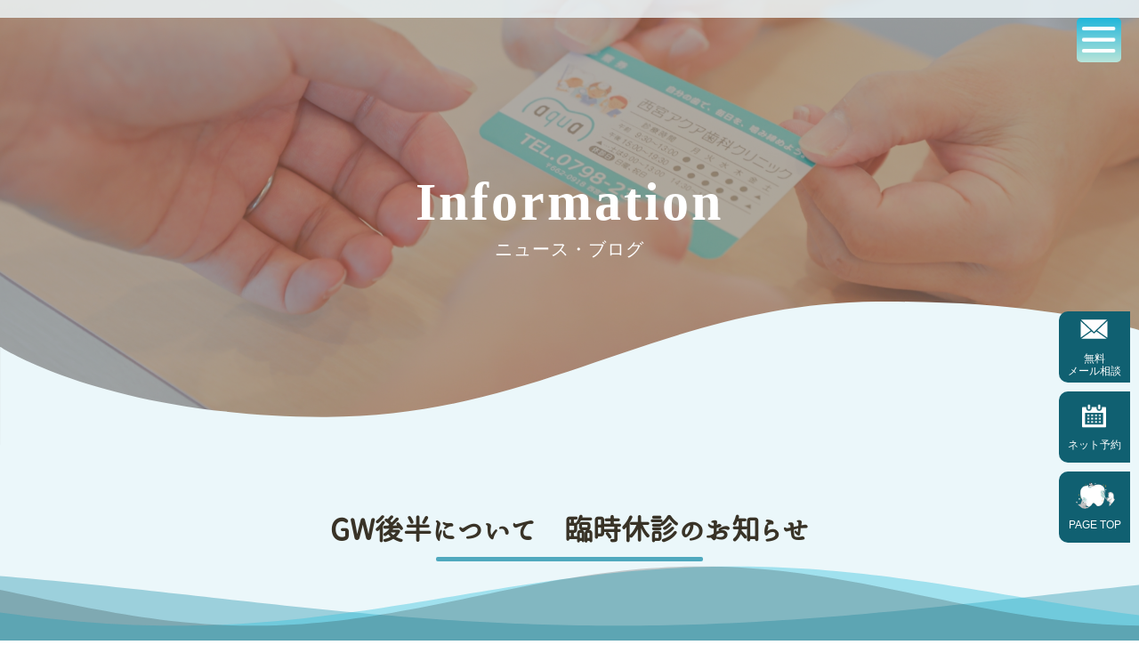

--- FILE ---
content_type: text/html; charset=UTF-8
request_url: https://n-aqua-dc.com/archives/277
body_size: 11838
content:
<!DOCTYPE html>
<html>

<head>
	<!-- Google Tag Manager -->
	<script>
		(function(w, d, s, l, i) {
			w[l] = w[l] || [];
			w[l].push({
				'gtm.start': new Date().getTime(),
				event: 'gtm.js'
			});
			var f = d.getElementsByTagName(s)[0],
				j = d.createElement(s),
				dl = l != 'dataLayer' ? '&l=' + l : '';
			j.async = true;
			j.src =
				'https://www.googletagmanager.com/gtm.js?id=' + i + dl;
			f.parentNode.insertBefore(j, f);
		})(window, document, 'script', 'dataLayer', 'GTM-MV6VHDK');
	</script>
	<!-- End Google Tag Manager -->

	<meta charset="utf-8">
	<meta name="viewport" content="width=device-width,initial-scale=1.0,minimum-scale=1.0">
	<meta http-equiv="X-UA-Compatible" content="IE=edge">
	<meta name="format-detection" content="telephone=no">
	<link rel="shortcut icon" href="https://n-aqua-dc.com/wp-content/themes/nishinomiya-aqua/images/favicon.ico">

	

	<!-- css area -->
	<link rel="stylesheet" href="https://n-aqua-dc.com/wp-content/themes/nishinomiya-aqua/css/init.css">
	<link rel="stylesheet" href="https://n-aqua-dc.com/wp-content/themes/nishinomiya-aqua/css/style.css">
	<link rel="stylesheet" href="https://n-aqua-dc.com/wp-content/themes/nishinomiya-aqua/css/css_top.css">
	<link rel="stylesheet" href="https://n-aqua-dc.com/wp-content/themes/nishinomiya-aqua/css/css_low.css">
	<script src="https://n-aqua-dc.com/wp-content/themes/nishinomiya-aqua/js/jquery.js"></script>
	<script src="https://n-aqua-dc.com/wp-content/themes/nishinomiya-aqua/js/jquery.easing.js"></script>
	<script src="https://n-aqua-dc.com/wp-content/themes/nishinomiya-aqua/js/slidemenu.js"></script>

	<!-- slider -->
	<link rel="stylesheet" type="text/css" href="//cdn.jsdelivr.net/npm/slick-carousel@1.8.1/slick/slick.css" />
	<link rel="stylesheet" href="https://cdnjs.cloudflare.com/ajax/libs/slick-carousel/1.8.1/slick-theme.min.css"
		integrity="sha512-17EgCFERpgZKcm0j0fEq1YCJuyAWdz9KUtv1EjVuaOz8pDnh/0nZxmU6BBXwaaxqoi9PQXnRWqlcDB027hgv9A=="
		crossorigin="anonymous" referrerpolicy="no-referrer" />
	<script type="text/javascript" src="//cdn.jsdelivr.net/npm/slick-carousel@1.8.1/slick/slick.min.js"></script>
	<script src="https://ajax.googleapis.com/ajax/libs/jquery/3.3.1/jquery.min.js"></script>
	<script type="text/javascript" src="//cdn.jsdelivr.net/npm/slick-carousel@1.8.1/slick/slick.min.js"></script>
	<script src="https://cdnjs.cloudflare.com/ajax/libs/jquery.matchHeight/0.7.2/jquery.matchHeight-min.js"
		integrity="sha512-/bOVV1DV1AQXcypckRwsR9ThoCj7FqTV2/0Bm79bL3YSyLkVideFLE3MIZkq1u5t28ke1c0n31WYCOrO01dsUg=="
		crossorigin="anonymous" referrerpolicy="no-referrer"></script>

	<script>
		$(function() {
			$('.slider').slick({
				fade: true,
				speed: 1500,
				autoplay: true,
				autoplaySpeed: 3000,
				arrows: false,
				dots: false,
				infinite: true
			});

			$(".js-system-slide").slick({
				infinite: true,
				autoplay: true,
				autoplaySpeed: 6000,
				speed: 1000,
				arrows: true,
				dots: true,
			});
		});
	</script>

		<style>img:is([sizes="auto" i], [sizes^="auto," i]) { contain-intrinsic-size: 3000px 1500px }</style>
	
		<!-- All in One SEO 4.1.7 -->
		<title>GW後半について 臨時休診のお知らせ | 西宮アクア歯科クリニック|市役所＆阪神西宮駅からすぐの歯医者さん</title>
		<meta name="description" content="こんにちは、西宮アクア歯科クリニックです。５月に入り、GW真っ只中ですね。 前半は天気も良かったですが、本日か" />
		<meta name="robots" content="max-image-preview:large" />
		<link rel="canonical" href="https://n-aqua-dc.com/archives/277" />
		<meta property="og:locale" content="ja_JP" />
		<meta property="og:site_name" content="西宮アクア歯科クリニック|市役所＆阪神西宮駅からすぐの歯医者さん" />
		<meta property="og:type" content="article" />
		<meta property="og:title" content="GW後半について 臨時休診のお知らせ | 西宮アクア歯科クリニック|市役所＆阪神西宮駅からすぐの歯医者さん" />
		<meta property="og:description" content="こんにちは、西宮アクア歯科クリニックです。５月に入り、GW真っ只中ですね。 前半は天気も良かったですが、本日か" />
		<meta property="og:url" content="https://n-aqua-dc.com/archives/277" />
		<meta property="og:image" content="https://n-aqua-dc.com/wp-content/uploads/2022/02/og-image.png" />
		<meta property="og:image:secure_url" content="https://n-aqua-dc.com/wp-content/uploads/2022/02/og-image.png" />
		<meta property="og:image:width" content="1200" />
		<meta property="og:image:height" content="630" />
		<meta property="article:published_time" content="2018-05-02T06:25:00+00:00" />
		<meta property="article:modified_time" content="2022-03-16T13:43:44+00:00" />
		<meta name="twitter:card" content="summary_large_image" />
		<meta name="twitter:title" content="GW後半について 臨時休診のお知らせ | 西宮アクア歯科クリニック|市役所＆阪神西宮駅からすぐの歯医者さん" />
		<meta name="twitter:description" content="こんにちは、西宮アクア歯科クリニックです。５月に入り、GW真っ只中ですね。 前半は天気も良かったですが、本日か" />
		<meta name="twitter:image" content="https://n-aqua-dc.com/wp-content/uploads/2022/02/og-image.png" />
		<script type="application/ld+json" class="aioseo-schema">
			{"@context":"https:\/\/schema.org","@graph":[{"@type":"WebSite","@id":"https:\/\/n-aqua-dc.com\/#website","url":"https:\/\/n-aqua-dc.com\/","name":"\u897f\u5bae\u30a2\u30af\u30a2\u6b6f\u79d1\u30af\u30ea\u30cb\u30c3\u30af|\u5e02\u5f79\u6240\uff06\u962a\u795e\u897f\u5bae\u99c5\u304b\u3089\u3059\u3050\u306e\u6b6f\u533b\u8005\u3055\u3093","description":"\u962a\u795e\u897f\u5bae\u99c5\u304b\u3089\u5f92\u6b695\u5206\uff06JR\u897f\u5bae\u99c5\u304b\u3089\u5f92\u6b698\u5206\uff01\u3080\u3057\u6b6f\u6cbb\u7642\u304b\u3089\u30de\u30a6\u30b9\u30d4\u30fc\u30b9\u77ef\u6b63\u3084\u30db\u30ef\u30a4\u30c8\u30cb\u30f3\u30b0\u306a\u3069\u5e45\u5e83\u3044\u60a9\u307f\u306b\u5bfe\u5fdc\u3057\u3066\u3044\u308b\u3001\u304b\u304b\u308a\u3064\u3051\u6b6f\u79d1\u533b\u3068\u3057\u3066\u901a\u9662\u3057\u3084\u3059\u3044\u6b6f\u79d1\u533b\u9662\u3067\u3059\u3002\u81ea\u5206\u306e\u6b6f1\u672c1\u672c\u3092\u4e00\u751f\u5927\u5207\u306b\u3059\u308b\u305f\u3081\u306e\u4e88\u9632\u6b6f\u79d1\u3082\u7a4d\u6975\u7684\u306b\u884c\u3044\u307e\u3059\u3002","inLanguage":"ja","publisher":{"@id":"https:\/\/n-aqua-dc.com\/#organization"}},{"@type":"Organization","@id":"https:\/\/n-aqua-dc.com\/#organization","name":"\u897f\u5bae\u30a2\u30af\u30a2\u6b6f\u79d1\u30af\u30ea\u30cb\u30c3\u30af","url":"https:\/\/n-aqua-dc.com\/","logo":{"@type":"ImageObject","@id":"https:\/\/n-aqua-dc.com\/#organizationLogo","url":"https:\/\/n-aqua-dc.com\/wp-content\/uploads\/2022\/02\/logo.png","width":1000,"height":116},"image":{"@id":"https:\/\/n-aqua-dc.com\/#organizationLogo"}},{"@type":"BreadcrumbList","@id":"https:\/\/n-aqua-dc.com\/archives\/277#breadcrumblist","itemListElement":[{"@type":"ListItem","@id":"https:\/\/n-aqua-dc.com\/#listItem","position":1,"item":{"@type":"WebPage","@id":"https:\/\/n-aqua-dc.com\/","name":"\u30db\u30fc\u30e0","description":"\u5e02\u5f79\u6240\u524d\u3059\u3050\u306b\u3042\u308b\u897f\u5bae\u30a2\u30af\u30a2\u6b6f\u79d1\u30af\u30ea\u30cb\u30c3\u30af\u516c\u5f0f\u30b5\u30a4\u30c8\u3067\u3059\u3002 \u300c\u81ea\u5206\u306e\u6b6f\u3067\u3001\u6bce\u65e5\u3092\u3001\u565b\u307f\u7de0\u3081\u3088\u3046\u3002\u300d\u3092\u30b3\u30f3\u30bb\u30d7\u30c8\u306b\u77ef\u6b63\u3001\u5be9\u7f8e\u6b6f\u79d1\u304b\u3089\u30db\u30ef\u30a4\u30c8\u30cb\u30f3\u30b0\u307e\u3067\u5e45\u5e83\u304f\u5bfe\u5fdc\u3057\u3066\u3044\u307e\u3059\u3002","url":"https:\/\/n-aqua-dc.com\/"}}]},{"@type":"Person","@id":"https:\/\/n-aqua-dc.com\/archives\/author\/nishinomiya-aqua_admin#author","url":"https:\/\/n-aqua-dc.com\/archives\/author\/nishinomiya-aqua_admin","name":"nishinomiya-aqua_admin","image":{"@type":"ImageObject","@id":"https:\/\/n-aqua-dc.com\/archives\/277#authorImage","url":"https:\/\/secure.gravatar.com\/avatar\/d57fa01718e3119cb5b8be7aaf45b0434b415807c556fb58f606290558c97a20?s=96&d=mm&r=g","width":96,"height":96,"caption":"nishinomiya-aqua_admin"}},{"@type":"WebPage","@id":"https:\/\/n-aqua-dc.com\/archives\/277#webpage","url":"https:\/\/n-aqua-dc.com\/archives\/277","name":"GW\u5f8c\u534a\u306b\u3064\u3044\u3066 \u81e8\u6642\u4f11\u8a3a\u306e\u304a\u77e5\u3089\u305b | \u897f\u5bae\u30a2\u30af\u30a2\u6b6f\u79d1\u30af\u30ea\u30cb\u30c3\u30af|\u5e02\u5f79\u6240\uff06\u962a\u795e\u897f\u5bae\u99c5\u304b\u3089\u3059\u3050\u306e\u6b6f\u533b\u8005\u3055\u3093","description":"\u3053\u3093\u306b\u3061\u306f\u3001\u897f\u5bae\u30a2\u30af\u30a2\u6b6f\u79d1\u30af\u30ea\u30cb\u30c3\u30af\u3067\u3059\u3002\uff15\u6708\u306b\u5165\u308a\u3001GW\u771f\u3063\u53ea\u4e2d\u3067\u3059\u306d\u3002 \u524d\u534a\u306f\u5929\u6c17\u3082\u826f\u304b\u3063\u305f\u3067\u3059\u304c\u3001\u672c\u65e5\u304b","inLanguage":"ja","isPartOf":{"@id":"https:\/\/n-aqua-dc.com\/#website"},"breadcrumb":{"@id":"https:\/\/n-aqua-dc.com\/archives\/277#breadcrumblist"},"author":"https:\/\/n-aqua-dc.com\/archives\/author\/nishinomiya-aqua_admin#author","creator":"https:\/\/n-aqua-dc.com\/archives\/author\/nishinomiya-aqua_admin#author","datePublished":"2018-05-02T06:25:00+09:00","dateModified":"2022-03-16T13:43:44+09:00"},{"@type":"BlogPosting","@id":"https:\/\/n-aqua-dc.com\/archives\/277#blogposting","name":"GW\u5f8c\u534a\u306b\u3064\u3044\u3066 \u81e8\u6642\u4f11\u8a3a\u306e\u304a\u77e5\u3089\u305b | \u897f\u5bae\u30a2\u30af\u30a2\u6b6f\u79d1\u30af\u30ea\u30cb\u30c3\u30af|\u5e02\u5f79\u6240\uff06\u962a\u795e\u897f\u5bae\u99c5\u304b\u3089\u3059\u3050\u306e\u6b6f\u533b\u8005\u3055\u3093","description":"\u3053\u3093\u306b\u3061\u306f\u3001\u897f\u5bae\u30a2\u30af\u30a2\u6b6f\u79d1\u30af\u30ea\u30cb\u30c3\u30af\u3067\u3059\u3002\uff15\u6708\u306b\u5165\u308a\u3001GW\u771f\u3063\u53ea\u4e2d\u3067\u3059\u306d\u3002 \u524d\u534a\u306f\u5929\u6c17\u3082\u826f\u304b\u3063\u305f\u3067\u3059\u304c\u3001\u672c\u65e5\u304b","inLanguage":"ja","headline":"GW\u5f8c\u534a\u306b\u3064\u3044\u3066\u3000\u81e8\u6642\u4f11\u8a3a\u306e\u304a\u77e5\u3089\u305b","author":{"@id":"https:\/\/n-aqua-dc.com\/archives\/author\/nishinomiya-aqua_admin#author"},"publisher":{"@id":"https:\/\/n-aqua-dc.com\/#organization"},"datePublished":"2018-05-02T06:25:00+09:00","dateModified":"2022-03-16T13:43:44+09:00","articleSection":"\u30d6\u30ed\u30b0","mainEntityOfPage":{"@id":"https:\/\/n-aqua-dc.com\/archives\/277#webpage"},"isPartOf":{"@id":"https:\/\/n-aqua-dc.com\/archives\/277#webpage"},"image":{"@type":"ImageObject","@id":"https:\/\/n-aqua-dc.com\/#articleImage","url":"https:\/\/n-aqua-dc.com\/wp-content\/uploads\/2022\/02\/logo.png","width":1000,"height":116}}]}
		</script>
		<!-- All in One SEO -->

<link rel="alternate" type="application/rss+xml" title="西宮アクア歯科クリニック|市役所＆阪神西宮駅からすぐの歯医者さん &raquo; GW後半について　臨時休診のお知らせ のコメントのフィード" href="https://n-aqua-dc.com/archives/277/feed" />
<script type="text/javascript">
/* <![CDATA[ */
window._wpemojiSettings = {"baseUrl":"https:\/\/s.w.org\/images\/core\/emoji\/16.0.1\/72x72\/","ext":".png","svgUrl":"https:\/\/s.w.org\/images\/core\/emoji\/16.0.1\/svg\/","svgExt":".svg","source":{"concatemoji":"https:\/\/n-aqua-dc.com\/wp-includes\/js\/wp-emoji-release.min.js?ver=6.8.3"}};
/*! This file is auto-generated */
!function(s,n){var o,i,e;function c(e){try{var t={supportTests:e,timestamp:(new Date).valueOf()};sessionStorage.setItem(o,JSON.stringify(t))}catch(e){}}function p(e,t,n){e.clearRect(0,0,e.canvas.width,e.canvas.height),e.fillText(t,0,0);var t=new Uint32Array(e.getImageData(0,0,e.canvas.width,e.canvas.height).data),a=(e.clearRect(0,0,e.canvas.width,e.canvas.height),e.fillText(n,0,0),new Uint32Array(e.getImageData(0,0,e.canvas.width,e.canvas.height).data));return t.every(function(e,t){return e===a[t]})}function u(e,t){e.clearRect(0,0,e.canvas.width,e.canvas.height),e.fillText(t,0,0);for(var n=e.getImageData(16,16,1,1),a=0;a<n.data.length;a++)if(0!==n.data[a])return!1;return!0}function f(e,t,n,a){switch(t){case"flag":return n(e,"\ud83c\udff3\ufe0f\u200d\u26a7\ufe0f","\ud83c\udff3\ufe0f\u200b\u26a7\ufe0f")?!1:!n(e,"\ud83c\udde8\ud83c\uddf6","\ud83c\udde8\u200b\ud83c\uddf6")&&!n(e,"\ud83c\udff4\udb40\udc67\udb40\udc62\udb40\udc65\udb40\udc6e\udb40\udc67\udb40\udc7f","\ud83c\udff4\u200b\udb40\udc67\u200b\udb40\udc62\u200b\udb40\udc65\u200b\udb40\udc6e\u200b\udb40\udc67\u200b\udb40\udc7f");case"emoji":return!a(e,"\ud83e\udedf")}return!1}function g(e,t,n,a){var r="undefined"!=typeof WorkerGlobalScope&&self instanceof WorkerGlobalScope?new OffscreenCanvas(300,150):s.createElement("canvas"),o=r.getContext("2d",{willReadFrequently:!0}),i=(o.textBaseline="top",o.font="600 32px Arial",{});return e.forEach(function(e){i[e]=t(o,e,n,a)}),i}function t(e){var t=s.createElement("script");t.src=e,t.defer=!0,s.head.appendChild(t)}"undefined"!=typeof Promise&&(o="wpEmojiSettingsSupports",i=["flag","emoji"],n.supports={everything:!0,everythingExceptFlag:!0},e=new Promise(function(e){s.addEventListener("DOMContentLoaded",e,{once:!0})}),new Promise(function(t){var n=function(){try{var e=JSON.parse(sessionStorage.getItem(o));if("object"==typeof e&&"number"==typeof e.timestamp&&(new Date).valueOf()<e.timestamp+604800&&"object"==typeof e.supportTests)return e.supportTests}catch(e){}return null}();if(!n){if("undefined"!=typeof Worker&&"undefined"!=typeof OffscreenCanvas&&"undefined"!=typeof URL&&URL.createObjectURL&&"undefined"!=typeof Blob)try{var e="postMessage("+g.toString()+"("+[JSON.stringify(i),f.toString(),p.toString(),u.toString()].join(",")+"));",a=new Blob([e],{type:"text/javascript"}),r=new Worker(URL.createObjectURL(a),{name:"wpTestEmojiSupports"});return void(r.onmessage=function(e){c(n=e.data),r.terminate(),t(n)})}catch(e){}c(n=g(i,f,p,u))}t(n)}).then(function(e){for(var t in e)n.supports[t]=e[t],n.supports.everything=n.supports.everything&&n.supports[t],"flag"!==t&&(n.supports.everythingExceptFlag=n.supports.everythingExceptFlag&&n.supports[t]);n.supports.everythingExceptFlag=n.supports.everythingExceptFlag&&!n.supports.flag,n.DOMReady=!1,n.readyCallback=function(){n.DOMReady=!0}}).then(function(){return e}).then(function(){var e;n.supports.everything||(n.readyCallback(),(e=n.source||{}).concatemoji?t(e.concatemoji):e.wpemoji&&e.twemoji&&(t(e.twemoji),t(e.wpemoji)))}))}((window,document),window._wpemojiSettings);
/* ]]> */
</script>
<link rel='stylesheet' id='sbi_styles-css' href='https://n-aqua-dc.com/wp-content/plugins/instagram-feed/css/sbi-styles.min.css?ver=6.10.0' type='text/css' media='all' />
<style id='wp-emoji-styles-inline-css' type='text/css'>

	img.wp-smiley, img.emoji {
		display: inline !important;
		border: none !important;
		box-shadow: none !important;
		height: 1em !important;
		width: 1em !important;
		margin: 0 0.07em !important;
		vertical-align: -0.1em !important;
		background: none !important;
		padding: 0 !important;
	}
</style>
<link rel='stylesheet' id='wp-block-library-css' href='https://n-aqua-dc.com/wp-includes/css/dist/block-library/style.min.css?ver=6.8.3' type='text/css' media='all' />
<style id='classic-theme-styles-inline-css' type='text/css'>
/*! This file is auto-generated */
.wp-block-button__link{color:#fff;background-color:#32373c;border-radius:9999px;box-shadow:none;text-decoration:none;padding:calc(.667em + 2px) calc(1.333em + 2px);font-size:1.125em}.wp-block-file__button{background:#32373c;color:#fff;text-decoration:none}
</style>
<style id='global-styles-inline-css' type='text/css'>
:root{--wp--preset--aspect-ratio--square: 1;--wp--preset--aspect-ratio--4-3: 4/3;--wp--preset--aspect-ratio--3-4: 3/4;--wp--preset--aspect-ratio--3-2: 3/2;--wp--preset--aspect-ratio--2-3: 2/3;--wp--preset--aspect-ratio--16-9: 16/9;--wp--preset--aspect-ratio--9-16: 9/16;--wp--preset--color--black: #000000;--wp--preset--color--cyan-bluish-gray: #abb8c3;--wp--preset--color--white: #ffffff;--wp--preset--color--pale-pink: #f78da7;--wp--preset--color--vivid-red: #cf2e2e;--wp--preset--color--luminous-vivid-orange: #ff6900;--wp--preset--color--luminous-vivid-amber: #fcb900;--wp--preset--color--light-green-cyan: #7bdcb5;--wp--preset--color--vivid-green-cyan: #00d084;--wp--preset--color--pale-cyan-blue: #8ed1fc;--wp--preset--color--vivid-cyan-blue: #0693e3;--wp--preset--color--vivid-purple: #9b51e0;--wp--preset--gradient--vivid-cyan-blue-to-vivid-purple: linear-gradient(135deg,rgba(6,147,227,1) 0%,rgb(155,81,224) 100%);--wp--preset--gradient--light-green-cyan-to-vivid-green-cyan: linear-gradient(135deg,rgb(122,220,180) 0%,rgb(0,208,130) 100%);--wp--preset--gradient--luminous-vivid-amber-to-luminous-vivid-orange: linear-gradient(135deg,rgba(252,185,0,1) 0%,rgba(255,105,0,1) 100%);--wp--preset--gradient--luminous-vivid-orange-to-vivid-red: linear-gradient(135deg,rgba(255,105,0,1) 0%,rgb(207,46,46) 100%);--wp--preset--gradient--very-light-gray-to-cyan-bluish-gray: linear-gradient(135deg,rgb(238,238,238) 0%,rgb(169,184,195) 100%);--wp--preset--gradient--cool-to-warm-spectrum: linear-gradient(135deg,rgb(74,234,220) 0%,rgb(151,120,209) 20%,rgb(207,42,186) 40%,rgb(238,44,130) 60%,rgb(251,105,98) 80%,rgb(254,248,76) 100%);--wp--preset--gradient--blush-light-purple: linear-gradient(135deg,rgb(255,206,236) 0%,rgb(152,150,240) 100%);--wp--preset--gradient--blush-bordeaux: linear-gradient(135deg,rgb(254,205,165) 0%,rgb(254,45,45) 50%,rgb(107,0,62) 100%);--wp--preset--gradient--luminous-dusk: linear-gradient(135deg,rgb(255,203,112) 0%,rgb(199,81,192) 50%,rgb(65,88,208) 100%);--wp--preset--gradient--pale-ocean: linear-gradient(135deg,rgb(255,245,203) 0%,rgb(182,227,212) 50%,rgb(51,167,181) 100%);--wp--preset--gradient--electric-grass: linear-gradient(135deg,rgb(202,248,128) 0%,rgb(113,206,126) 100%);--wp--preset--gradient--midnight: linear-gradient(135deg,rgb(2,3,129) 0%,rgb(40,116,252) 100%);--wp--preset--font-size--small: 13px;--wp--preset--font-size--medium: 20px;--wp--preset--font-size--large: 36px;--wp--preset--font-size--x-large: 42px;--wp--preset--spacing--20: 0.44rem;--wp--preset--spacing--30: 0.67rem;--wp--preset--spacing--40: 1rem;--wp--preset--spacing--50: 1.5rem;--wp--preset--spacing--60: 2.25rem;--wp--preset--spacing--70: 3.38rem;--wp--preset--spacing--80: 5.06rem;--wp--preset--shadow--natural: 6px 6px 9px rgba(0, 0, 0, 0.2);--wp--preset--shadow--deep: 12px 12px 50px rgba(0, 0, 0, 0.4);--wp--preset--shadow--sharp: 6px 6px 0px rgba(0, 0, 0, 0.2);--wp--preset--shadow--outlined: 6px 6px 0px -3px rgba(255, 255, 255, 1), 6px 6px rgba(0, 0, 0, 1);--wp--preset--shadow--crisp: 6px 6px 0px rgba(0, 0, 0, 1);}:where(.is-layout-flex){gap: 0.5em;}:where(.is-layout-grid){gap: 0.5em;}body .is-layout-flex{display: flex;}.is-layout-flex{flex-wrap: wrap;align-items: center;}.is-layout-flex > :is(*, div){margin: 0;}body .is-layout-grid{display: grid;}.is-layout-grid > :is(*, div){margin: 0;}:where(.wp-block-columns.is-layout-flex){gap: 2em;}:where(.wp-block-columns.is-layout-grid){gap: 2em;}:where(.wp-block-post-template.is-layout-flex){gap: 1.25em;}:where(.wp-block-post-template.is-layout-grid){gap: 1.25em;}.has-black-color{color: var(--wp--preset--color--black) !important;}.has-cyan-bluish-gray-color{color: var(--wp--preset--color--cyan-bluish-gray) !important;}.has-white-color{color: var(--wp--preset--color--white) !important;}.has-pale-pink-color{color: var(--wp--preset--color--pale-pink) !important;}.has-vivid-red-color{color: var(--wp--preset--color--vivid-red) !important;}.has-luminous-vivid-orange-color{color: var(--wp--preset--color--luminous-vivid-orange) !important;}.has-luminous-vivid-amber-color{color: var(--wp--preset--color--luminous-vivid-amber) !important;}.has-light-green-cyan-color{color: var(--wp--preset--color--light-green-cyan) !important;}.has-vivid-green-cyan-color{color: var(--wp--preset--color--vivid-green-cyan) !important;}.has-pale-cyan-blue-color{color: var(--wp--preset--color--pale-cyan-blue) !important;}.has-vivid-cyan-blue-color{color: var(--wp--preset--color--vivid-cyan-blue) !important;}.has-vivid-purple-color{color: var(--wp--preset--color--vivid-purple) !important;}.has-black-background-color{background-color: var(--wp--preset--color--black) !important;}.has-cyan-bluish-gray-background-color{background-color: var(--wp--preset--color--cyan-bluish-gray) !important;}.has-white-background-color{background-color: var(--wp--preset--color--white) !important;}.has-pale-pink-background-color{background-color: var(--wp--preset--color--pale-pink) !important;}.has-vivid-red-background-color{background-color: var(--wp--preset--color--vivid-red) !important;}.has-luminous-vivid-orange-background-color{background-color: var(--wp--preset--color--luminous-vivid-orange) !important;}.has-luminous-vivid-amber-background-color{background-color: var(--wp--preset--color--luminous-vivid-amber) !important;}.has-light-green-cyan-background-color{background-color: var(--wp--preset--color--light-green-cyan) !important;}.has-vivid-green-cyan-background-color{background-color: var(--wp--preset--color--vivid-green-cyan) !important;}.has-pale-cyan-blue-background-color{background-color: var(--wp--preset--color--pale-cyan-blue) !important;}.has-vivid-cyan-blue-background-color{background-color: var(--wp--preset--color--vivid-cyan-blue) !important;}.has-vivid-purple-background-color{background-color: var(--wp--preset--color--vivid-purple) !important;}.has-black-border-color{border-color: var(--wp--preset--color--black) !important;}.has-cyan-bluish-gray-border-color{border-color: var(--wp--preset--color--cyan-bluish-gray) !important;}.has-white-border-color{border-color: var(--wp--preset--color--white) !important;}.has-pale-pink-border-color{border-color: var(--wp--preset--color--pale-pink) !important;}.has-vivid-red-border-color{border-color: var(--wp--preset--color--vivid-red) !important;}.has-luminous-vivid-orange-border-color{border-color: var(--wp--preset--color--luminous-vivid-orange) !important;}.has-luminous-vivid-amber-border-color{border-color: var(--wp--preset--color--luminous-vivid-amber) !important;}.has-light-green-cyan-border-color{border-color: var(--wp--preset--color--light-green-cyan) !important;}.has-vivid-green-cyan-border-color{border-color: var(--wp--preset--color--vivid-green-cyan) !important;}.has-pale-cyan-blue-border-color{border-color: var(--wp--preset--color--pale-cyan-blue) !important;}.has-vivid-cyan-blue-border-color{border-color: var(--wp--preset--color--vivid-cyan-blue) !important;}.has-vivid-purple-border-color{border-color: var(--wp--preset--color--vivid-purple) !important;}.has-vivid-cyan-blue-to-vivid-purple-gradient-background{background: var(--wp--preset--gradient--vivid-cyan-blue-to-vivid-purple) !important;}.has-light-green-cyan-to-vivid-green-cyan-gradient-background{background: var(--wp--preset--gradient--light-green-cyan-to-vivid-green-cyan) !important;}.has-luminous-vivid-amber-to-luminous-vivid-orange-gradient-background{background: var(--wp--preset--gradient--luminous-vivid-amber-to-luminous-vivid-orange) !important;}.has-luminous-vivid-orange-to-vivid-red-gradient-background{background: var(--wp--preset--gradient--luminous-vivid-orange-to-vivid-red) !important;}.has-very-light-gray-to-cyan-bluish-gray-gradient-background{background: var(--wp--preset--gradient--very-light-gray-to-cyan-bluish-gray) !important;}.has-cool-to-warm-spectrum-gradient-background{background: var(--wp--preset--gradient--cool-to-warm-spectrum) !important;}.has-blush-light-purple-gradient-background{background: var(--wp--preset--gradient--blush-light-purple) !important;}.has-blush-bordeaux-gradient-background{background: var(--wp--preset--gradient--blush-bordeaux) !important;}.has-luminous-dusk-gradient-background{background: var(--wp--preset--gradient--luminous-dusk) !important;}.has-pale-ocean-gradient-background{background: var(--wp--preset--gradient--pale-ocean) !important;}.has-electric-grass-gradient-background{background: var(--wp--preset--gradient--electric-grass) !important;}.has-midnight-gradient-background{background: var(--wp--preset--gradient--midnight) !important;}.has-small-font-size{font-size: var(--wp--preset--font-size--small) !important;}.has-medium-font-size{font-size: var(--wp--preset--font-size--medium) !important;}.has-large-font-size{font-size: var(--wp--preset--font-size--large) !important;}.has-x-large-font-size{font-size: var(--wp--preset--font-size--x-large) !important;}
:where(.wp-block-post-template.is-layout-flex){gap: 1.25em;}:where(.wp-block-post-template.is-layout-grid){gap: 1.25em;}
:where(.wp-block-columns.is-layout-flex){gap: 2em;}:where(.wp-block-columns.is-layout-grid){gap: 2em;}
:root :where(.wp-block-pullquote){font-size: 1.5em;line-height: 1.6;}
</style>
<link rel="https://api.w.org/" href="https://n-aqua-dc.com/wp-json/" /><link rel="alternate" title="JSON" type="application/json" href="https://n-aqua-dc.com/wp-json/wp/v2/posts/277" /><link rel="EditURI" type="application/rsd+xml" title="RSD" href="https://n-aqua-dc.com/xmlrpc.php?rsd" />
<meta name="generator" content="WordPress 6.8.3" />
<link rel='shortlink' href='https://n-aqua-dc.com/?p=277' />
<link rel="alternate" title="oEmbed (JSON)" type="application/json+oembed" href="https://n-aqua-dc.com/wp-json/oembed/1.0/embed?url=https%3A%2F%2Fn-aqua-dc.com%2Farchives%2F277" />
<link rel="alternate" title="oEmbed (XML)" type="text/xml+oembed" href="https://n-aqua-dc.com/wp-json/oembed/1.0/embed?url=https%3A%2F%2Fn-aqua-dc.com%2Farchives%2F277&#038;format=xml" />
		<style type="text/css" id="wp-custom-css">
			.yu-mincho {
	font-family: 'Yu Mincho Light','YuMincho','Yu Mincho','游明朝体',sans-serif;
}

.yu-mincho strong {
	font-family: 'Yu Mincho Light','YuMincho','Yu Mincho','游明朝体',sans-serif;
}		</style>
		
</head>

<body data-rsssl=1>
	<!-- Google Tag Manager (noscript) -->
	<noscript><iframe src="https://www.googletagmanager.com/ns.html?id=GTM-MV6VHDK"
			height="0" width="0" style="display:none;visibility:hidden"></iframe></noscript>
	<!-- End Google Tag Manager (noscript) -->

	<div id="wrap">
		<header id="header">
			<div class="inner">
				<h1><a href="https://n-aqua-dc.com/"><img src="https://n-aqua-dc.com/wp-content/themes/nishinomiya-aqua/images/logo.png" alt="西宮アクア歯科クリニック"></a></h1>
				<!--<nav id="navi" class="nav_main">
				<ul class="navi">
					<li><a href="https://n-aqua-dc.com/#">ホーム</a></li>
					<li><a href="https://n-aqua-dc.com/#">お知らせ＆豆知識</a></li>
					<li><a href="https://n-aqua-dc.com/#">お問い合わせ</a></li>
					<li><a href="https://n-aqua-dc.com/#">感染症対策について</a></li>
					<li><a href="https://n-aqua-dc.com/#">初めての方へ</a></li>
					<li><a href="https://n-aqua-dc.com/#">地図・診療時間</a></li>
					<li><a href="https://n-aqua-dc.com/#">当院の特徴</a></li>
					<li><a href="https://n-aqua-dc.com/#">料金表</a></li>
				</ul>
			</nav>
			 /#navi -->
				<!--<nav id="sp_h_navi">
					<ul>
						<li class="btn_begin"><a href="https://n-aqua-dc.com/firstvisit">初診の方へ</a></li>
						<li class="btn_time"><a href="https://n-aqua-dc.com/contact">診療予約</a></li>
						<li class="btn_access"><a href="https://n-aqua-dc.com/accessmap">アクセス</a></li>
					</ul>
				</nav>-->
				<!-- /##sp_h_navi -->
			</div>
			<nav id="sp_navi" class="ratio-1_1">
				<ul class="navi">
					<li><a href="https://n-aqua-dc.com/">ホーム</a></li>
					<li><a href="https://n-aqua-dc.com//archives/info">お知らせ＆豆知識</a></li>
					<li><a href="https://n-aqua-dc.com/contact">お問い合わせ</a></li>
					<li><a href="https://n-aqua-dc.com/corona">感染症対策について</a></li>
					<li><a href="https://n-aqua-dc.com/firstvisit">初めての方へ</a></li>
					<li><span style="color: #fff;">診療のご案内</span>
						<ul>
							<li><span class="li-menu">-</span><a href="https://n-aqua-dc.com/decay">虫歯治療</a></li>
							<li><span class="li-menu">-</span><a href="https://n-aqua-dc.com/prevention">予防歯科</a></li>
							<li><span class="li-menu">-</span><a href="https://n-aqua-dc.com/dentalesthetic">審美歯科</a></li>
							<li><span class="li-menu">-</span><a href="https://n-aqua-dc.com/remediation">矯正歯科</a></li>
							<li><span class="li-menu">-</span><a href="https://n-aqua-dc.com/implant">インプラント</a></li>
							<li><span class="li-menu">-</span><a href="https://n-aqua-dc.com/whitening">ホワイトニング</a></li>
							<li><span class="li-menu">-</span><a href="https://n-aqua-dc.com/dentistry">小児歯科</a></li>
							<li><span class="li-menu">-</span><a href="https://n-aqua-dc.com/denture">入れ歯治療</a></li>
						</ul>
					</li>
					<li><a href="https://n-aqua-dc.com/accessmap">地図・診療時間</a></li>
					<li><a href="https://n-aqua-dc.com/point">当院の特徴</a></li>
					<li><a href="https://n-aqua-dc.com/cost">料金表</a></li>
				</ul>

				<div class="close_btn">
					<span><img src="https://n-aqua-dc.com/wp-content/themes/nishinomiya-aqua/images/navi_smp_close.png" alt="西宮アクア歯科クリニック"></span>
				</div>
			</nav>
			<!-- /#sp_navi -->

			<div id="navi_btn">
				<span><img src="https://n-aqua-dc.com/wp-content/themes/nishinomiya-aqua/images/navi_smp.png" alt="西宮アクア歯科クリニック"></span>
			</div>
		</header>
		<!-- /header -->
        <main>
            <div class="p-info1 not-top-page post-content">
              <div class="p-mv">
                    <figure class="p-mv__bg">
                        <img src="https://n-aqua-dc.com/wp-content/themes/nishinomiya-aqua/images/design1-14/mv-design1-14.jpg" alt="Information - ニュース・ブログ">
                    </figure>
                    <h1>
                        <strong>Information</strong>
                        <span>ニュース・ブログ</span>
                    </h1>
                </div>
                <div class="p-implant1__inner">
                    <article>
                        <h1 class="c-title__underline">GW後半について　臨時休診のお知らせ</h1>

                        <div class="l-container__1300px">
                            <div class="c-para1">
                                <div class="c-para1__textbox">
                                    
<p>こんにちは、西宮アクア歯科クリニックです。<br>５月に入り、GW真っ只中ですね。</p>



<p>前半は天気も良かったですが、本日からしばらく雨模様になるようです。<br>気温も下がるみたいなので、ご注意ください。</p>



<p> </p>



<p><strong><u>当院では暦通り、本日は診療しております。</u></strong><br><strong><u>明日３日から６日までは祝日でお休みとなりますので、よろしくお願い致します。</u></strong></p>



<p> </p>



<p>また<strong>５月１９日（土）は私が、勉強会に出席するため臨時休診となります。</strong><br>ご迷惑をおかけいたしますが、ご理解ご協力のほどよろしくお願い致します。</p>



<p> </p>



<p>先日テレビで最近の歯科医院ではバルーンアート教室に通うのが流行になっているというものがありました。<br>開業当初からバルーンアートを取り入れていたので、少しうれしくなりました笑<br>お子様の歯科治療はよりコミュニケーションが強く求められます。</p>



<p> </p>



<p> </p>



<p>いきなり、歯医者で大きな音を立てたドリルが口の中に入ると怖いのは当たり前です。<br>まずは導入として、この器具は何に使うか、今お口の中がどういう状態か、子供にもしっかり伝えることで治療に協力的になってくれるお子さんがほとんどです。</p>



<p> </p>



<p>そんな時にバルーンアートは子供の興味を引いてくれる有効なアイテムだと思います。</p>
                                </div>
                            </div>
                        </div>
                    </article>
                </div>
            </div>
        </main>
<div id="content" class="top">
  <ul class="floatingBn pc-only">
    <li><a href="https://n-aqua-dc.com/contact/#unk01"><img src="https://n-aqua-dc.com/wp-content/themes/nishinomiya-aqua/images/mail.png">
      <span>無料<br clear="pc">メール相談</span></a></li>
    <li><a href="https://www.genifix.jp/n-aqua-caa/p/login/" target="_blank"><img src="https://n-aqua-dc.com/wp-content/themes/nishinomiya-aqua/images/schedule.png">
      <span>ネット予約</span></a></li>
    <li><a href="#wrap">
      <img src="https://n-aqua-dc.com/wp-content/themes/nishinomiya-aqua/images/character.png">
      <span>PAGE TOP</span></a></li>
    </ul>
  
  <ul class="floatingBn sp-only">
    <li><a href="tel:0798-23-3003" onclick=”gtm(‘send’,’event’,’TEL’,’tel-tap’);”><img src="https://n-aqua-dc.com/wp-content/themes/nishinomiya-aqua/images/tel.png" alt="電話予約">
      <span>電話予約</span></a></li>
    <li><a href="https://n-aqua-dc.com/contact/#unk01"><img src="https://n-aqua-dc.com/wp-content/themes/nishinomiya-aqua/images/mail.png">
      <span>無料メール相談</span></a></li>
    <li><a href="https://www.genifix.jp/n-aqua-caa/p/login/" target="_blank" onclick=”gtm(’event’,’reserve’,’click-reserve’);”><img src="https://n-aqua-dc.com/wp-content/themes/nishinomiya-aqua/images/schedule.png">
      <span>ネット予約</span></a></li>
    <li><a href="#wrap">
      <img src="https://n-aqua-dc.com/wp-content/themes/nishinomiya-aqua/images/character.png">
      <span>PAGE TOP</span></a></li>
    </ul>
</div>

<footer id="footer">
			<div class="inner">
				<div class="footer_logo"><img src="https://n-aqua-dc.com/wp-content/themes/nishinomiya-aqua/images/logo.png" alt="西宮アクア歯科クリニック"></div>
				<div id="footer_time">
					<table>
						<tbody>
							<tr>
								<th>診療時間</th>
								<th>月</th>
								<th>火</th>
								<th>水</th>
								<th>木</th>
								<th>金</th>
								<th>土</th>
							</tr>
							<tr>
								<td class="timetable_time">09：30～13：00</td>
								<td class="timetable_color">●</td>
								<td class="timetable_color">●</td>
								<td class="timetable_color">●</td>
								<td class="timetable_color">●</td>
								<td class="timetable_color">●</td>
								<td class="timetable_color">●</td>
							</tr>
							<tr>
								<td class="timetable_time">14：30～19：30</td>
								<td class="timetable_color">●</td>
								<td class="timetable_color">▲</td>
								<td class="timetable_color">●</td>
								<td class="timetable_color">▲</td>
								<td class="timetable_color">●</td>
								<td class="timetable_color">▲</td>
							</tr>
						</tbody>
					</table>
					<p><span>▲</span>…14:30～17:00</p>
					<p><span>休診日</span>　日曜・祝日</p>
				</div>
				<div id="footer_add">
					<div class="add_map"><img src="https://n-aqua-dc.com/wp-content/themes/nishinomiya-aqua/images/foot_map.png" alt="案内図" /></div>
					<div class="add_info">
						<p class="add_add">〒662-0918 兵庫県西宮市六湛寺町9-6</p>
						<p class="add_txt">阪神本線「西宮」駅より徒歩5分<br>国道2号線沿い西宮市役所前すぐ<br>阪神バス「西宮市役所前」停留所降りてすぐ</p>
						<p class="add_prk">提携駐車場あり</p>
					</div>
				</div>
			</div>
			<div id="copyright">Copyright &copy; 2022 西宮アクア歯科クリニック All Rights Reserved.</div>
		</footer>
		<!-- /footer -->

		<!--<div id="page_top"><a href="#wrap">TOP</a></div>-->
	</div>
	<!-- /#wrap -->

	<div id="tag"></div>
	<!-- /#tag -->
	<!--<p id="pagetop"><a href="#"><img src="https://n-aqua-dc.com/wp-content/themes/nishinomiya-aqua/images/pagetop.png" height="150" width="150" alt="ページトップボタン"></a></p>-->
  <div class="pc-only">
    <canvas id="waveCanvas"></canvas>
  </div>
	<script>
		var unit = 100,
			canvasList, // キャンバスの配列
			info = {}, // 全キャンバス共通の描画情報
			colorList; // 各キャンバスの色情報

		/**
		 * Init function.
		 * 
		 * Initialize variables and begin the animation.
		 */
		function init() {
			info.seconds = 0;
			info.t = 0;
			canvasList = [];
			colorList = [];
			// canvas1個めの色指定
			canvasList.push(document.getElementById("waveCanvas"));
			colorList.push(['#4FA9BE', '#30C1DD', '#111']);//重ねる波の色設定
			// 各キャンバスの初期化
			for (var canvasIndex in canvasList) {
				var canvas = canvasList[canvasIndex];
				canvas.width = document.documentElement.clientWidth; //Canvasのwidthをウィンドウの幅に合わせる
				canvas.height = 100;//波の高さ
				canvas.contextCache = canvas.getContext("2d");
			}
			// 共通の更新処理呼び出し
			update();
		}

		function update() {
			for (var canvasIndex in canvasList) {
				var canvas = canvasList[canvasIndex];
				// 各キャンバスの描画
				draw(canvas, colorList[canvasIndex]);
			}
			// 共通の描画情報の更新
			info.seconds = info.seconds + .014;
			info.t = info.seconds * Math.PI;
			// 自身の再起呼び出し
			setTimeout(update, 35);
		}

		/**
		 * Draw animation function.
		 * 
		 * This function draws one frame of the animation, waits 20ms, and then calls
		 * itself again.
		 */
		function draw(canvas, color) {
			// 対象のcanvasのコンテキストを取得
			var context = canvas.contextCache;
			// キャンバスの描画をクリア
			context.clearRect(0, 0, canvas.width, canvas.height);

			//波の重なりを描画 drawWave(canvas, color[数字（波の数を0から数えて指定）], 透過, 波の幅のzoom,波の開始位置の遅れ )
			drawWave(canvas, color[0], 0.5, 3, 0);//0.5⇒透過具合50%、3⇒数字が大きいほど波がなだらか
			drawWave(canvas, color[1], 0.4, 2, 250);
			drawWave(canvas, color[2], 0.2, 1.6, 100);
		}

		/**
		* 波を描画
		* drawWave(色, 不透明度, 波の幅のzoom, 波の開始位置の遅れ)
		*/
		function drawWave(canvas, color, alpha, zoom, delay) {
			var context = canvas.contextCache;
			context.fillStyle = color;//塗りの色
			context.globalAlpha = alpha;
			context.beginPath(); //パスの開始
			drawSine(canvas, info.t / 0.5, zoom, delay);
			context.lineTo(canvas.width + 10, canvas.height); //パスをCanvasの右下へ
			context.lineTo(0, canvas.height); //パスをCanvasの左下へ
			context.closePath() //パスを閉じる
			context.fill(); //波を塗りつぶす
		}

		/**
		 * Function to draw sine
		 * 
		 * The sine curve is drawn in 10px segments starting at the origin. 
		 * drawSine(時間, 波の幅のzoom, 波の開始位置の遅れ)
		 */
		function drawSine(canvas, t, zoom, delay) {
			var xAxis = Math.floor(canvas.height / 2);
			var yAxis = 0;
			var context = canvas.contextCache;
			// Set the initial x and y, starting at 0,0 and translating to the origin on
			// the canvas.
			var x = t; //時間を横の位置とする
			var y = Math.sin(x) / zoom;
			context.moveTo(yAxis, unit * y + xAxis); //スタート位置にパスを置く

			// Loop to draw segments (横幅の分、波を描画)
			for (i = yAxis; i <= canvas.width + 10; i += 10) {
				x = t + (-yAxis + i) / unit / zoom;
				y = Math.sin(x - delay) / 3;
				context.lineTo(i, unit * y + xAxis);
			}
		}

		init();

	</script>
	<script type="speculationrules">
{"prefetch":[{"source":"document","where":{"and":[{"href_matches":"\/*"},{"not":{"href_matches":["\/wp-*.php","\/wp-admin\/*","\/wp-content\/uploads\/*","\/wp-content\/*","\/wp-content\/plugins\/*","\/wp-content\/themes\/nishinomiya-aqua\/*","\/*\\?(.+)"]}},{"not":{"selector_matches":"a[rel~=\"nofollow\"]"}},{"not":{"selector_matches":".no-prefetch, .no-prefetch a"}}]},"eagerness":"conservative"}]}
</script>
<!-- Instagram Feed JS -->
<script type="text/javascript">
var sbiajaxurl = "https://n-aqua-dc.com/wp-admin/admin-ajax.php";
</script>
</body>



</html>

--- FILE ---
content_type: text/css
request_url: https://n-aqua-dc.com/wp-content/themes/nishinomiya-aqua/css/init.css
body_size: 1274
content:
/*Style Setting
=======================================*/
@import url("add.css");
@charset "utf-8";

/*基本情報
--------------------*/
html, body,
h1, h2, h3, h4, h5, h6
a, p, span,
em, small, strong,
sub, sup,
mark, del, ins, strike,
abbr, dfn,
blockquote, q, cite,
code, pre,
ol, ul, li, dl, dt, dd,
div, section, article,
main, aside, nav,
header, hgroup, footer,
img, figure, figcaption,
address, time,
audio, video,
canvas, iframe,
details, summary,
fieldset, form, label, legend,
table, caption,
tbody, tfoot, thead,
tr, th, td {
  margin: 0;
  padding: 0;
  border: 0;
}
html { font-size: 62.5%; } 
body {
  font-size: 1.6rem;
  line-height: 1.6;
  color: #333;
  font-family: 'Noto Sans JP', sans-serif;
  -webkit-font-smoothing: antialiased;
  -webkit-text-size-adjust: 100%;
  -moz-osx-font-smoothing: grayscale;
}

@media (-ms-high-contrast: none), (-ms-high-contrast: active) {
  body {
    font-family: 'Noto Sans JP', sans-serif;
  }
}
@media screen and (max-width: 767px) {
  body {
    font-size: 1.4rem;
    line-height: 1.4;
  }
}

* {
  box-sizing: border-box;
}
*:focus {
  outline:none;
}


/*余白調整
-------------------*/
.contents-wrap {
  padding-left: 15px;
  padding-right: 15px;
}
.page-size {
  max-width: 1400px;
  margin: 0 auto;
}
@media screen and (max-width: 767px) {
	.contents-wrap {
	  padding-left: 10px;
	  padding-right: 10px;
	}
}

/*初期タグ
-------------------*/
.front-h0 {
  font-size: 0;
}

a {
  color: inherit;
  text-decoration: none;
}
a:hover {
  opacity: 0.8;
}

img {
  max-height: 100%;
  max-width: 100%;
  vertical-align: bottom;
}
.object-fit-img {
	width: 100%;
  height: 100%;
  object-fit: cover;
  font-family: 'object-fit: cover;';
}

ul,ol,li {
  list-style: none;
}

table {
  border-spacing: 0;
  border-collapse: collapse;
}
td,th {
  padding: 0;
}

video,iframe {
  max-width: 100%;
  border: none;
}

/*フォーム
-------------------*/
input,button,select,textarea {
  padding: 0;
  font-size: inherit;
  line-height: inherit;
  font-family: inherit;
  border-radius: 0;
  -webkit-appearance: none;
  cursor: pointer;
}
input[type="text"],
input[type="email"],
input[type="number"],
input[type="tel"],
input[type="password"] {
  background: none;
  border: none;
  outline: none;
}
input[type="number"] {
  -moz-appearance:textfield;
}
input[type="number"]::-webkit-outer-spin-button,
input[type="number"]::-webkit-inner-spin-button {
  -webkit-appearance: none;
  margin: 0;
}
input[type="radio"] {
  display: none;
}
input[type="radio"]:checked + label {
  background: #ff0000;
}
input[type="checkbox"] {
  display: none;
}
input[type="checkbox"]:checked + label {
  background: #ff0000;
}
select {
  background: transparent;
  border: none;
  outline: none;
  -webkit-appearance: none;
  -moz-appearance: none;
  appearance: none;
}
textarea {
  background: transparent;
  padding: 0;
  border: 0;
  outline: none;
  -webkit-appearance: none;
  -moz-appearance: none;
  appearance: none;
  resize: none;
}
button,
input[type="submit"] {
  background: transparent;
  border: none;
  outline: none;
  -webkit-appearance: none;
  -moz-appearance: none;
  appearance: none;
}

/*レスポンシブ
-------------------*/
.sp {
  display: none;
}
@media screen and (max-width: 767px) {
  .pc {
    display: none !important;
  }
  .sp {
    display: block;
  }
}

/*内部スクロール
-------------------*/
.scorll-target {
  padding-top: 64px;
  margin-top: -64px;
}

--- FILE ---
content_type: text/css
request_url: https://n-aqua-dc.com/wp-content/themes/nishinomiya-aqua/css/style.css
body_size: 3476
content:
@charset "utf-8";
/*==================================================================
	基本テキスト
===================================================================*/
body {
    color: #333;
    line-height: 1.8;
    -webkit-text-size-adjust: 100%; /*スマホ横向きテキスト*/
    /*font-family: Lato, Verdana, "游ゴシック", YuGothic, "Hiragino Kaku Gothic ProN", Meiryo, sans-serif; /*ゴシック体*/
    /*font-family: "Cardo", "times new roman", "游明朝", YuMincho, "Hiragino Mincho ProN", "Hiragino Mincho Pro", "HG明朝E", "ＭＳ 明朝", serif; /*明朝体*/
}
a:link,
a:visited,
a:hover,
a:active {
    color: #333;
    text-decoration: none;
}
a img {
    transition: all 0.3s ease-in-out;
}
@font-face {
    font-family: 'HonokaMaru';
    src: url('../font/font_1_ant-maru.ttf') format('truetype');
}
.honoka {
    font-family: 'HonokaMaru';
}

/*==================================================================
	基本デザイン
===================================================================*/
#wrap {
    margin-left: auto;
    margin-right: auto;
    width: 100%;
    overflow: hidden;
}
header,
#navi,
#title_area,
#under_area,
footer {
    width: auto;
}
body,
#wrap {
    height: 100%;
}
#tag {
    display: none;
}
.inner {
    width: 1120px;
    margin: 0 auto;
    position: relative;
}
.fixed {
    position: fixed !important;
    width: 100% !important;
}
.cap_l,
.cap_r {
    line-height: 1.6;
    clear: both;
}
/* box-sizing
-------------------------------------*/
* {
    -webkit-box-sizing: border-box;
    -moz-box-sizing: border-box;
    -o-box-sizing: border-box;
    -ms-box-sizing: border-box;
    box-sizing: border-box;
}

/* --------------------------------------------------------------------------------------
 ヘッダー
--------------------------------------------------------------------------------------- */
header {
    /*font-family: "Times New Roman", "游明朝", YuMincho, "Hiragino Mincho ProN", "MS 明朝", serif; /*明朝体*/
    width: 100%;
    /*background-color: rgba(255,255,255,0.9);*/
    /*background: #fff;*/
    position: fixed;
    top: 0;
    left: 0;
    margin: 0 auto;
    overflow: visible;
    z-index: 9999 !important;
    background: #f2fcff;
}
header .inner {
    width: 100%;
    padding: 10px 20px;
    position: relative;
}
header h1 {
    display: none;
    width: 330px;
    height: 70px;
    position: relative;
}

/*fixed*/
header.fixed h1,
header.fixed #sp_h_navi {
    display: block;
}
header.fixed {
    background: #f2fcff;
}

/* --------------------------------------------------------------------------------------
 ナビゲーションメニュー
--------------------------------------------------------------------------------------- */
#navi {
    padding: 48px 0 0;
    display: none;
}
#navi ul {
    max-width: 1120px;
    margin: 0 auto;
    display: flex;
    justify-content: space-between;
}
#navi ul li {
    vertical-align: middle;
    margin: 0 10px;
    height: 72px;
    display: flex;
    align-items: center;
    justify-content: center;
}
#navi ul li a {
    padding: 0;
    font-size: 18px;
    color: #836d58;
    line-height: 1.4;
    letter-spacing: 0.05em;
}
#navi ul li.none a {
    opacity: 0.3;
    filter: alpha(opacity=30);
    -ms-filter: 'alpha(opacity=30)';
    -khtml-opacity: 0.3;
    -moz-opacity: 0.3;
}
#navi ul li a:hover,
#navi ul li a.current,
#navi ul li a.parentsLink {
    color: #cdb3cc;
}
/* underline アニメーション 
#navi ul li a::after {
	position: absolute;
	bottom: 0px;
	left: 0;
	content: '';
	width: 100%;
	height: 5px;
	background: #bd8e45;
	transform: scale(0, 1);
	transform-origin: right top;
}

#navi ul li a:hover::after {
	transform-origin: left top;
	transform: scale(1, 1);
}

#navi ul li.none a:hover::after {
	transform: scale(0, 1);
}

#navi ul li a:hover::after,
#navi ul li a.current::after,
#navi ul li a.parentsLink::after {
	transform: scale(1, 1) !important;
	transition: transform 0s !important;
}
*/
#navi ul li.nav01 a {
    /*background: url(../../img/nav_top.png) no-repeat center center;*/
}
#navi ul li.nav02 a {
}
#navi ul li.nav03 a {
}
#navi ul li.nav04 a {
}
#navi ul li.nav05 a {
}
#navi ul li.nav06 a {
}
#navi ul li.nav07 a {
}
#navi ul li.nav08 a {
}
#navi ul li.nav09 a {
}
#navi ul li.nav00 {
    display: none;
}
/*
#navi ul li a:hover,
#navi ul li a.current,
#navi ul li a.parentsLink {
	background-color: rgba(255,255,255,0.3);
}
*/

/* #sp_h_navi */
#sp_h_navi {
    display: none;
    width: 75%;
    position: absolute;
    height: 100%;
    top: 0;
    right: 90px;
}
#sp_h_navi ul {
    display: flex;
    justify-content: flex-end;
    margin: 0 auto;
    height: 100%;
}
#sp_h_navi li {
    width: 120px;
    text-align: center;
    border: 1px solid #4fa9be;
    margin: 10px 5px;
}
#sp_h_navi li a {
    display: block;
    width: 100%;
    height: 65px;
    padding-top: 45px;
    font-size: 1.2rem;
    line-height: 1.4;
    letter-spacing: 0;
    color: #4fa9be;
    margin: 0 auto;
    font-family: 'HonokaMaru';
}
#sp_h_navi li.btn_begin a {
    background: #fff url('../images/hicon01.png') center 8px no-repeat;
    background-size: auto 30px;
}
#sp_h_navi li.btn_time a {
    background: #fff url('../images/hicon02.png') center 8px no-repeat;
    background-size: auto 30px;
}
#sp_h_navi li.btn_access a {
    background: #fff url('../images/hicon03.png') center 8px no-repeat;
    background-size: auto 30px;
}

/* navi_btn */
#navi_btn {
    position: absolute;
    top: 20px;
    right: 20px;
    font-size: 0;
    width: 50px;
    height: 50px;
    border-radius: 5px;
    z-index: 1;
    background: linear-gradient(0deg, #b9e5d9, #20b6db);
}
#navi_btn span {
    /* display: block;
    background: url(../images/navi_smp.png) center no-repeat;
    background-size: 80%;
    padding: 50px 0 0; */
}
#navi_btn .current {
    background: #a8d7e2 url('../images/navi_smp_close.png') center no-repeat;
    background-size: 80%;
    cursor: auto;
}

/* #sp_navi */
#sp_navi {
    /* display: none; */
    opacity: 0;
    visibility: hidden;
    transition: all 0.3s;
    width: 35%;
    height: 100vh;
    position: absolute;
    top: 0;
    right: 0;
    z-index: 9999;
    background: linear-gradient(0deg, #b9e5d9, #20b6db);
}
#sp_navi .navi {
    position: absolute;
    top: 0;
    left: 0;
    width: 100%;
    padding: 50px;
}
#sp_navi .navi li {
    width: 100%;
    margin-bottom: 10px;
}
#sp_navi .navi li a {
    color: #fff;
    font-size: 1.6rem;
    line-height: 1.4;
    letter-spacing: 0.1rem;
    font-family: 'HonokaMaru';
}

#sp_navi.is-active {
    opacity: 1;
    visibility: visible;
}


#sp_navi .navi ul {
    display: flex;
    flex-wrap: wrap;
}

#sp_navi .navi ul li {
    width: 50%;
}

#sp_navi .navi ul li span.li-menu {
    padding: 0 20px;
    color: #fff;
}


@media screen and (max-width: 840px) {
    
   #sp_navi {
    width: 60%;
    } 
    #footer_add .add_map {
    width: auto!important;
}
    
}
/* --------------------------------------------------------------------------------------
 コンテンツエリア
--------------------------------------------------------------------------------------- */
/* ------ Contents ------ */
#contents {
    padding-bottom: 50px;
}
.page_nav {
    text-align: center;
    color: #1e6211;
}
.page_nav li {
    display: inline;
    margin: 0 2px;
    padding: 0;
}
.page_nav li span,
.page_nav li a {
    font-size: 13px;
    display: inline-block;
    margin-bottom: 5px;
    padding: 4px 11px;
    background: #fff;
    border: 1px solid #1e6211;
    text-decoration: none;
    vertical-align: middle;
}
.page_nav li span,
.page_nav li a:hover {
    background: #f5faf0;
}
/*cp_menu*/
.cp_menu label {
    /*background: #496444;*/
    background: linear-gradient(90deg, #eae4d1, #7a6a56);
    color: #150d08;
    font-size: 16px;
    padding: 12px 50px 9px 15px;
    display: block;
    margin-bottom: 1px;
    position: relative;
    border-radius: 8px;
    -webkit-border-radius: 8px;
    -moz-border-radius: 8px;
}
.cp_menu label::before {
    position: absolute;
    content: '+';
    color: #150d08;
    background: #f5faf0;
    width: 20px;
    height: 20px;
    right: 1em;
    top: 30%;
    text-align: center;
    line-height: 20px;
}
.cp_menu input[type='checkbox'].on-off {
    display: none;
}
.cp_menu .txt_a {
    -webkit-transition: all 0.5s;
    -moz-transition: all 0.5s;
    -ms-transition: all 0.5s;
    -o-transition: all 0.5s;
    transition: all 0.5s;
    margin: 0;
    padding: 0;
    list-style: none;
    background: #fff;
}
.cp_menu .txt_a li {
    margin: 0 0 10px;
    padding: 0 0 10px 20px;
    border-bottom: 1px dashed #c6c6c6;
    position: relative;
}
.cp_menu .txt_a li:before {
    display: block;
    content: '';
    position: absolute;
    top: 50%;
    left: 0;
    width: 0;
    height: 0;
    margin-top: -13px;
    border: 8px solid transparent; /*top right bottom を透明化 */
    border-left: 10px solid #7a6a56;
}
.cp_menu input[type='checkbox'].on-off + label + .txt_a {
    height: 0;
    overflow: hidden;
    padding: 0 10px;
}
.cp_menu input[type='checkbox'].on-off:checked + label + .txt_a {
    height: auto;
    padding: 20px 10px;
}
.cp_menu input[type='checkbox'].on-off:checked + label::before {
    position: absolute;
    content: '-';
    color: #496444;
    background: #f5faf0;
    width: 20px;
    height: 20px;
    right: 1em;
    top: 30%;
    text-align: center;
    line-height: 20px;
}
.ttl_l {
    font-size: 30px;
    color: #000;
    text-align: center;
    margin: 0 0 20px;
}
.ttl_m {
    font-size: 25px;
    color: #000;
    margin: 0 0 20px;
}
br.bron {
    display: none;
}
.photo {
    width: 100%;
    position: relative;
}
.photo img {
    width: 100%;
}
.photo span {
    position: absolute;
    bottom: 0px;
    right: 0px;
    padding: 5px 10px;
    font-size: 10px;
    color: #fff;
    background-color: rgba(76, 76, 76, 0.6);
}
.photo span.white {
    color: #fff;
    font-size: 11px;
}
.img_r {
    float: right;
    margin: 0 0 30px 30px;
}
.underline {
    border-bottom: 1px solid #5a1496;
    padding: 0 0 50px 0;
    margin: 0 0 50px 0;
}
.white {
    color: #fff;
}
.red {
    color: #e00205;
}
.green {
    color: #152c04;
}
.gbox {
    background: #f2f2f2;
}

/* --------------------------------------------------------------------------------------
 フッター
--------------------------------------------------------------------------------------- */
footer {
    background: url('../images/bg05.png') no-repeat;
    background-size: cover;
    position: relative;
}
footer::before {
    content: '';
    width: 100%;
    height: 50px;
    background: url('../images/bg03.png') top center no-repeat;
    background-size: 100%;
    position: absolute;
    top: 0;
    left: 0;
}
footer .inner {
    display: flex;
    flex-wrap: wrap;
    justify-content: space-between;
    padding: 80px 0 40px;
}
.footer_logo {
    width: 100%;
    text-align: center;
    margin-bottom: 40px;
}
.footer_logo img {
    width: 420px;
}
#footer_time {
    width: 40%;
    font-size: 1.2rem;
    line-height: 2;
    letter-spacing: 0.05rem;
    margin: 0 0 10px 0;
}
#footer_time table {
    width: 100%;
    margin: 0 0 20px;
}
#footer_time table th {
    border-bottom: 1px solid #888;
    font-weight: normal !important;
    padding: 8px 5px;
}
#footer_time table td {
    padding: 8px 5px 0;
    text-align: center;
}
#footer_add {
    width: 55%;
    display: flex;
    flex-wrap: wrap;
    justify-content: space-between;
}
#footer_add .add_map {
    width: 48%;
    border: 1px solid #888;
}
#footer_add .add_info {
    width: 48%;
}
#footer_add .add_add {
    font-size: 1.4rem;
    line-height: 1.8;
    letter-spacing: 0.05rem;
    margin-bottom: 15px;
}
#footer_add .add_txt {
    font-size: 1.2rem;
    line-height: 1.8;
    letter-spacing: 0.05rem;
    margin-bottom: 15px;
}
#footer_add .add_prk {
    text-align: center;
    font-size: 1.2rem;
    line-height: 1;
    letter-spacing: 0.05rem;
    border: 1px solid #888;
    padding: 15px;
}
#copyright {
    background: #a8d7e2;
    text-align: center;
    color: #fff;
    font-size: 1.2rem;
    line-height: 1;
    letter-spacing: 0.05rem;
    padding: 40px 20px;
}

/*-----------------------------------------------------	*/
/*	for - 1280px					*/
/*-----------------------------------------------------	*/
@media screen and (max-width: 1280px) {
    .inner {
        width: 95%;
    }
}

/*-----------------------------------------------------	*/
/*	for - 767px					*/
/*-----------------------------------------------------	*/
@media screen and (max-width: 767px) {
    .inner {
        width: 95%;
    }
    /* header */
    header {
        background: #f2fcff;
        height: 80px;
        position: absolute;
        top: 0;
        left: 0;
    }
    header h1 {
        display: block;
    }
    #navi_btn {
        display: block;
    }
    #sp_navi {
        width: 100%;
    }
    #sp_h_navi {
        display: block;
        top: 70px;
        right: 0;
        width: 100%;
    }
    #sp_h_navi ul {
        justify-content: space-between;
        margin: 0 15px;
    }
    #sp_h_navi li {
        width: 32%;
    }

    /* footer */
    #footer_time,
    #footer_add {
        width: 100%;
    }
    #footer_time {
        margin-bottom: 40px;
    }
}

/*-----------------------------------------------------	*/
/*	for - 480px					*/
/*-----------------------------------------------------	*/
@media screen and (max-width: 480px) {
    header h1 {
        width: 75%;
    }
    /* header */
    #sp_navi .navi {
        padding: 50px 20px;
    }

    #sp_navi .navi li {
    margin-bottom: 5px;
}
    /* footer */
    #footer_add .add_map,
    #footer_add .add_info {
        width: 100%;
    }
    #footer_add .add_map {
        margin-bottom: 20px;
    }
    #footer_add .add_map img {
        width: 100%;
    }
}


--- FILE ---
content_type: text/css
request_url: https://n-aqua-dc.com/wp-content/themes/nishinomiya-aqua/css/css_top.css
body_size: 3812
content:
/* --------------------------------------------------------------------------------------
  css_top
--------------------------------------------------------------------------------------- */
body {
    overflow-x: hidden;
}

section {
    position: relative;
}

/* ------ main ------ */
#main_contents {
    position: relative;
    margin-bottom: 80px;
}

#main_contents .wave {
    position: absolute;
    bottom: 0;
    left: 0;
}

#main_contents .tab {
    position: absolute;
    bottom: 0;
    right: 20px;
    width: 40%;
    height: auto;
    /* padding-top: 25%; */
    /* padding-bottom: 7%; */
    display: flex;
    background: url(../images/main_txt_tsuyu.png) center 0 no-repeat;
    background-size: 100%;
    z-index: 999;
    padding: 27% 100px 5% 100px;
}

#main_contents .tab li {
    width: 20%;
    /*background: url("../images/main_drop.png") center 0 no-repeat;
	background-size: cover;*/
    margin: 0 5px;
    /*background: cadetblue;*/
    border-radius: 80px;
}

#main_contents .tab li a {
    display: block;
    color: #fff;
    font-size: 2.0rem;
    font-weight: 600;
    line-height: 1.3;
    letter-spacing: .2rem;
    background: #6bc5fa;
    border-radius: 50%;
    width: 80px;
    height: 80px;
    display: flex;
    justify-content: center;
    align-items: center;
}

/*-- slider --*/
.slider {
    line-height: 1;
    /*padding-bottom: 9%;*/
}

.slider div {
    line-height: 1;
}

.slider li {
    position: relative;
}

.slider img {
    width: 100%;
}

/* ------ Contents ------ */
h2 {
    display: block;
    width: 650px;
    /*background: url("../images/bg_h2.png") center no-repeat;
	background-size: contain;*/
    color: #666;
    text-align: center;
    padding: 70px 0;
    margin: 0 auto 40px;
    position: relative;
    z-index: 0;
}

h2 .mainttl {
    font-size: 3.8rem;
    font-weight: normal;
    line-height: 1;
    letter-spacing: .2rem;
    margin: 0 0 20px;
}

h2 .subttl {
    font-size: 2.1rem;
    font-weight: normal;
    line-height: 1;
    letter-spacing: .05rem;
}

h2 .illttl {
    position: absolute;
}

.column2,
.column3 {
    display: flex;
    flex-wrap: wrap;
    justify-content: space-between;
}

.column2 li,
.column2>div {
    position: relative;
    width: 48%;
}

.column2>div {
    margin-bottom: 150px;
}

.mes_list.column2 {
    margin-top: 80px;
}

.reverse {
    flex-direction: row-reverse;
}

.column3 li,
.column3>div {
    position: relative;
    width: 31%;
}

.column4 {
    display: flex;
    flex-wrap: wrap;
    justify-content: space-between;
    position: relative;
    max-width: 900px;
    margin: 0 auto;
}

.column4 li {
    width: 23%;
}

a.arrow {
    width: 330px;
    position: relative;
    display: block;
    color: #fff;
    line-height: 1;
    background: #4FA9BE;
    border-radius: 30px;
    vertical-align: middle;
    text-decoration: none;
    font-size: 18px;
    padding: 18px 10px 15px;
    text-align: center;
    box-sizing: border-box;
    margin: 0 auto;
    font-family: 'HonokaMaru';
}

a.arrow.pt_b {
    color: #4FA9BE;
    background: #fff;
    border: 1px solid #4FA9BE;
}

a.arrow.pt_c {
    width: 250px;
    background: #4FA9BE url("../images/icon_arrow.png") 210px center no-repeat;
    text-align: left;
    padding: 18px 20px 15px 20px;
}

/*a.arrow::after {
	position: absolute;
	top: 0;
	bottom: 0;
	right: 25px;
	margin: auto;
	content: "";
	width: 15px;
	height: 15px;
	border: 4px solid;
	border-color: #fff #fff transparent transparent;
	transform: rotate(45deg);
}*/
.bnr_yobo-img {
    display: none;
}

.bnr_yobo {
    margin-bottom: 40px;
    text-align: center;
}

#page_top {
    position: relative;
    margin-bottom: 100px;
}

#page_top ul {
    position: absolute;
    bottom: 90px;
    left: 0;
    right: 0;
    justify-content: center;
}

#page_top li {
    max-width: 250px;
    width: 30%;
    margin: 0 10px;
    z-index: 2;
}

#page_top li a {
    display: block;
    width: 100%;
    color: #4FA9BE;
    background: #fff;
    border: 1px solid #4FA9BE;
    border-radius: 30px;
    vertical-align: middle;
    text-decoration: none;
    text-align: center;
    font-size: 1.8rem;
    line-height: 1;
    letter-spacing: .05rem;
    padding: 12px 10px 10px;
}

#page_top li a:hover {
    color: #fff;
    background: #4FA9BE;
}

/*#cont_medical
---------------------------------*/
#cont_medical {
    background: url("../images/ball3.png") -1% 70% no-repeat, linear-gradient(0deg, #fff, #30C1DD);
    padding: 0 0 100px;
}

#cont_medical h2::before {
    content: "";
    position: absolute;
    top: 0;
    left: 50%;
    transform: translateX(-50%);
    -webkit-transform: translateX(-50%);
    -ms-transform: translateX(-50%);
    width: 726px;
    height: 218px;
    background: url("../images/bg_h2.png") top center no-repeat;
    background-size: contain;
    z-index: -1;
}

.med_list li {
    text-align: center;
    margin-bottom: 30px;
}

.med_list li a {
    display: block;
    color: #4fa9be;
    font-size: 1.6rem;
    font-weight: normal;
    line-height: 1.5;
    letter-spacing: .05rem;
    padding: 30px 20px;
}

.med_list li a:hover {
    background: #A2E3F0;
    border-radius: 10px;
    /*border: 1px solid #d7d7d7;*/
}

.med_list li .med_icon {
    margin-bottom: 20px;
}

p.med_ttl {
    font-family: 'HonokaMaru';
    font-weight: 600;
}

p.med_icon img {
    max-width: 100px;
    width: 100%;
}

/*#cont_features
---------------------------------*/
#cont_features {
    background: url("../images/ball1.png") -2% 85% no-repeat, linear-gradient(0deg, #E3F4F8, #fff);
    padding: 50px 0 100px;
}

.fea_list li {
    text-align: center;
    color: #666;
    font-size: 1.6rem;
    font-weight: normal;
    line-height: 1.5;
    letter-spacing: .05rem;
    margin-bottom: 30px;
}

.fea_list li .fea_img {
    margin-left: -20px;
    margin-bottom: 20px;
}

/*#cont_about
---------------------------------*/
#cont_about {
    background: url("../images/ball2.png") 110% 70% no-repeat, url("../images/bg02.png") bottom no-repeat;
    background-size: auto, 100%;
    padding: 0 0 100px;
}

.abo_list {
    margin: 0 80px;
}

.abo_list li {
    background: #A8D7E2;
    border: 3px solid #aaa;
    margin-bottom: 30px;
}

.abo_list li a {
    display: block;
    color: #fff;
    font-size: 1.6rem;
    font-weight: normal;
    line-height: 1.8;
    letter-spacing: .05rem;
    padding: 8px 8px 20px;
}

.abo_list li .abo_img {
    margin-bottom: 20px;
}

.abo_list li .abo_ttl {
    font-size: 1.8rem;
    margin: 0 20px 15px;
}

.abo_list li .abo_txt {
    margin: 0 20px;
}

/*#cont_message
---------------------------------*/
#cont_message {
    background: url("../images/ball3.png") -1% 60% no-repeat, #45a7be;
    padding: 0 0 100px;
}

#cont_message h2 {
    color: #fff;
}

.mes_list li .mes_img {
    text-align: center;
}

.mes_list li .mes_ttl {
    color: #fff;
    font-size: 3.0rem;
    font-weight: normal;
    line-height: 1.8;
    letter-spacing: .05rem;
    margin-bottom: 30px;
}

.mes_list li .mes_txt {
    color: #fff;
    font-size: 1.6rem;
    font-weight: normal;
    line-height: 2;
    letter-spacing: .05rem;
    margin-bottom: 30px;
}

.mes_list li .mes_name {
    color: #fff;
    font-size: 1.8rem;
    font-weight: normal;
    line-height: 1.8;
    letter-spacing: .05rem;
    margin-bottom: 30px;
}

.mes_list li .mes_name {
    color: #fff;
    font-size: 1.6rem;
    font-weight: normal;
    line-height: 1.8;
    letter-spacing: .05rem;
    margin-bottom: 30px;
}

.mes_list li .mes_name span {
    font-size: 4.0rem;
}


/*#cont_message_popup
---------------------------------*/
.open {
    cursor: pointer;
    /* マウスオーバーでカーソルの形状を変えることで、クリックできる要素だとわかりやすいように */
}

#pop-up-banner {
    display: none;
    /* label でコントロールするので input は非表示に */
}

#pop-up {
    display: none;
    /* label でコントロールするので input は非表示に */
}

#pop-up-history {
    display: none;
    /* label でコントロールするので input は非表示に */
}

.pop-up {
    display: flex;
    align-items: center;
    width: 100%!important;
}

.pop-up__btn {
    background-color: #106071;
    color: #fff;
    border-radius: 10px;
    display: inline-block;
    padding: 10px 30px;
    height: 50px;
}

.pop-up__btn + .pop-up__btn {
    margin-left: 20px;
}

.overlay {
    display: none;
    /* input にチェックが入るまでは非表示に */
}

#pop-up:checked+.overlay {
    display: block;
    z-index: 9999;
    background-color: #00000070;
    position: fixed;
    width: 100%;
    height: 100vh;
    top: 0;
    left: 0;
}

#pop-up-banner:checked+.overlay {
    display: block;
    z-index: 9999;
    background-color: #00000070;
    position: fixed;
    width: 100%;
    height: 100vh;
    top: 0;
    left: 0;
}

#pop-up-history:checked+.overlay {
    display: block;
    z-index: 9999;
    background-color: #00000070;
    position: fixed;
    width: 100%;
    height: 100vh;
    top: 0;
    left: 0;
}

.window {
    width: 80vw;
    padding: 30px;
    background-color: #45a7be;
    border-radius: 6px;
    display: flex;
    justify-content: center;
    align-items: center;
    position: fixed;
    top: 50%;
    left: 50%;
    transform: translate(-50%, -50%);
    overflow-y: scroll;
    height: 90vh;
    display: block;
}


.window > .profile--1w {
	display: block;
}

.text {
    font-size: 18px;
    margin: 0;
}

.close {
    cursor: pointer;
    position: absolute;
    top: 25px;
    right: 70px;
    font-size: 40px;
    height: 50px;
    width: 50px;
    padding: 5px 0 0 5px;
    color: #fff;
    /* background-color: #4FA9BE;
    border-radius: 10px; */
}

.profile__items {
    display: flex;
}

.profile__items + .profile__items {
    margin-top: 20px;
}

.profile__item {
    
}

.profile__item > img + img {
    margin-top: 20px;
    
}

.profile__item--text {
    width: 70%;
    font-size: 16px;
}

.profile__title {
    font-size: 21px;
}

.profile__item--img {
    width: 30%;
    margin-left: 20px;
}
/*#cont_youtube
---------------------------------*/
#cont_youtube {
    background: url("../images/ball1.png") -1% 90% no-repeat, #fff;
    padding: 50px 0 200px;
}

.you_list {
    margin: 0 auto;
    text-align: center;
}

.you_list .you_img {
    margin-bottom: 30px;
}

/*#cont_sns
---------------------------------*/
#cont_sns {
    background: url("../images/ball2.png") 110% 100% no-repeat, url("../images/bg05.png") center no-repeat;
    background-size: auto, cover;
    padding: 50px 0 200px;
    position: relative;
}

#cont_sns::before {
    content: "";
    width: 100%;
    height: 50px;
    background: url("../images/bg03.png") top center no-repeat;
    background-size: 100%;
    position: absolute;
    top: 0;
    left: 0;
}

#cont_sns::after {
    content: "";
    width: 100%;
    height: 50px;
    background: url("../images/bg04.png") bottom center no-repeat;
    background-size: 100%;
    position: absolute;
    bottom: 0;
    left: 0;
}

.sns_list {
    margin: 0 auto;
    text-align: center;
}

.sns_list .sns_img {
    margin-bottom: 30px;
}

/*#cont_info
---------------------------------*/
#cont_info {
    background: url("../images/ball3.png") -1% 100% no-repeat;
    background-size: auto
}

.news h2,
.calender h2 {
    width: 100%;
    display: flex;
    justify-content: space-between;
    align-items: baseline;
    padding: 70px 0 0;
    margin-bottom: 10px;
}

.news dl {
    display: flex;
    flex-wrap: wrap;
    align-items: flex-start;
    font-size: 1.4rem;
    font-weight: normal;
    line-height: 1.8;
    letter-spacing: .05rem;
    border: 1px solid #4FA9BE;
    padding: 30px 30px 0px;
    margin-bottom: 30px;
}

.news dt {
    width: 30%;
    padding-right: 20px;
    margin-bottom: 30px;
}

.news dd {
    width: 70%;
    margin-bottom: 30px;
}

.ch1 {
    left: 0;
    bottom: 0;
}

.ch2 {
    right: 0;
    bottom: 0;
}

.ch3 {
    left: -80px;
    bottom: 0;
}

.ch4 {
    right: -100px;
    bottom: -50px;
}

.ch5 {
    position: absolute;
    left: -80px;
    bottom: -100px;
}

.ch6 {
    position: absolute;
    left: -80px;
    bottom: -100px;
}

.ch7 {
    position: absolute;
    right: -80px;
    bottom: -15%;
    width: 30%;
    z-index: 1;
}


.ch8 {
    position: absolute;
    right: -8%;
    bottom: -10%;
}

.ch9 {
    position: absolute;
    left: -5%;
    bottom: -20%;
}

/*-----------------------------------------------------	*/
/*	for - 1280px					*/
/*-----------------------------------------------------	*/
@media screen and (max-width: 1280px) {
    #contents .inner {
        width: 95%;
    }

    #main_contents .inner {
        width: 100%;
    }

    #main_contents .tab {
        padding: 25% 50px 7% 50px;
    }

    .pop-up {
        display: block;
        text-align: left;
    }

    #main_contents .tab li a {
        font-size: 1.6rem;
        font-weight: 400;
        width: 60px;
        height: 60px;
    }
}


/*-----------------------------------------------------	*/
/*	for - 767px					*/
/*-----------------------------------------------------	*/
@media screen and (max-width: 767px) {
    #main_contents {
        margin-top: 80px;
    }

    #main_contents .tab {
        width: 50%;
        padding-top: 28%;
    }

    #main_contents .tab li a {
        font-size: 1.2rem;
    }

    h2 {
        width: 100%;
    }

    #page_top ul {
        bottom: 10%;
    }

    #page_top li {
        width: 31%;
        font-size: 1.6rem;
        margin: 0 .5%;
    }

    .med_list li a {
        font-size: 1.8rem;
    }

    .fea_list {
        margin: 0 20px;
    }

    .abo_list {
        margin: 0;
    }

    #cont_message {
        background: url("../images/ball3.png") -15% 130% no-repeat, #A8D7E2;
    }

    .mes_list li {
        width: 100%;
    }

    .mes_list .mes_img {
        margin-bottom: 50px;
    }

    #cont_info .news,
    #cont_info .calender {
        width: 100%;
    }

    .ch1 {
        width: 25%;
    }

    .ch2 {
        width: 25%;
    }

    .ch3 {
        left: 0%;
        width: 25%;
    }

    .ch4 {
        right: 0%;
        width: 25%;
    }

    .ch5 {
        left: -6%;
        bottom: -3%;
        width: 40%;
    }

    .ch6 {
        bottom: -11%;
        left: -1%;
        width: 25%;
    }

    .ch7 {
        right: 10px;
        bottom: -3%;
        width: 50%;
    }

    .ch8 {
        width: 30%;
    }

    .ch9 {
        width: 18%;
    }

    #main_contents .tab {
        display: none;
    }

    /* popup */
    .window {
        height: 70vh;
        width: 90vw;
    }

    .close {
        top: 40px;
        right: 30px;
    }

    /* .window>.profile {
        overflow-y: scroll;
        height: 60vh;
    } */

    .pop-up__btn + .pop-up__btn {
        margin-left: initial;
        margin-top: 20px;
    }

    .profile__items {
        display: block;
    }


    .profile__item--text {
        width: 100%;
    }

    .profile__title {

    }
    
    .profile__item--img {
        width: 100%;
        margin-left: initial;
        margin-top: 20px;
    }
}

@media screen and (max-width: 860px) {
    .ch7 {
        right: 0;
        bottom: -6%;
    }
}


@media screen and (max-width: 860px) {
    .ch8 {
        bottom: auto;
    }

    .ch9 {
        bottom: auto;
    }

    #main_contents .tab li a {
        font-size: 1.2rem;
    }

    #main_contents .tab {
        padding: 25% 10px 7% 10px;
    }

    #main_contents .tab li {
        margin: 0 2px;
    }

}

/*-----------------------------------------------------	*/
/*	for - 480px					*/
/*-----------------------------------------------------	*/
@media screen and (max-width: 480px) {
    #main_contents .tab {
        flex-wrap: wrap;
        justify-content: center;
        top: 10%;
        bottom: auto;
    }

    #main_contents .tab li {
        width: 25%;
    }

    h2 {
        padding: 50px 0 10px;
    }

    h2 .mainttl {
        font-size: 2.6rem;
        color: #4fa9be;
        position: relative;
    }

    h2 .subttl {
        font-size: 1.6rem;
    }

    .column2 li,
    .column3 li,
    .column2>div,
    .column3>div {
        width: 100%;
    }

    .column4 li {
        width: 100%;
        margin-bottom: 5px;
    }

    .bnr_yobo-img {
        display: block;
        max-width: 200px;
        width: 100%;
        margin: auto;
        margin-top: -70px;
        padding-bottom: 5px;
    }

    #page_top {
        margin-bottom: 50px;
    }

    #page_top ul {
        position: relative;
    }

    #page_top li {
        width: 100%;
        margin: 10px 0 0;
    }

    #cont_medical {
        background: linear-gradient(0deg, #CCF0F7, #30C1DD);
    }

    #cont_medical h2::before {
        width: 130%;
        height: 218px;
    }

    .med_list li {
        width: 48%;
    }

    .med_list li a {
        padding: 20px 5px;
    }

    .med_list .med_icon {
        width: 50%;
        margin: 0 auto;
        margin-bottom: 10px !important;
    }

    .fea_list li {
        width: 45%;
    }

    .fea_list .fea_txt {
        text-align: left;
    }

    .fea_list .fea_txt br {
        display: none;
    }

    .mes_list li .mes_ttl {
        font-size: 2.6rem;
    }

    .mes_list li .mes_name span {
        font-size: 3.0rem;
    }

    .mes_list.column2 {
        margin-top: initial;
    }

    .ch1 {
        width: 25%;
    }

    .ch2 {
        width: 25%;
    }

    .ch3 {
        left: -3%;
        bottom: 10%;
        width: 25%;
    }

    .ch4 {
        right: 0%;
        width: 25%;
    }

    .ch5 {
        left: -6%;
        bottom: -3%;
        width: 50%;
    }

    .ch6 {
        bottom: -11%;
        left: -1%;
        width: 30%;
    }

    .ch7 {
        right: 10px;
        bottom: -5%;
        width: 50%;
    }

    .ch8 {
        width: 30%;
    }

    .ch9 {
        width: 18%;
    }
}

--- FILE ---
content_type: text/css
request_url: https://n-aqua-dc.com/wp-content/themes/nishinomiya-aqua/css/css_low.css
body_size: 84530
content:
@charset "UTF-8";
/* *****************************
 *
 * Import file to Scss or Sass.
 *
 **************************** */
/* *****************************
 * Setup
 **************************** */
/* *****************************
 * Common
 **************************** */
li {
  list-style-type: none;
}

a {
  text-decoration: none;
  -webkit-transition: all 0.3s ease-out;
  -o-transition: all 0.3s ease-out;
  transition: all 0.3s ease-out;
}

a:hover {
  opacity: 0.7;
}

img {
  max-width: 100%;
}

html {
  font-size: 62.5%;
}

body {
  font-size: 1.6rem;
  line-height: 32px;
  position: relative;
  color: #393327;
  background: #fff;
}

a,
abbr,
address,
article,
aside,
audio,
b,
blockquote,
button,
body,
canvas,
caption,
cite,
code,
dd,
del,
details,
dfn,
div,
dl,
dt,
em,
fieldset,
figcaption,
figure,
footer,
form,
h1,
h2,
h3,
h4,
h5,
h6,
header,
hgroup,
html,
i,
iframe,
img,
ins,
input,
kbd,
label,
legend,
li,
main,
mark,
menu,
nav,
object,
ol,
p,
pre,
q,
samp,
section,
small,
span,
strong,
sub,
summary,
sup,
table,
textarea,
tbody,
td,
tfoot,
th,
thead,
time,
tr,
ul,
var,
video {
  font-smoothing: antialiased;
  -webkit-appearance: none;
     -moz-appearance: none;
          appearance: none;
  font-display: swap;
  font-family: 'Noto Sans JP', sans-serif;
}

input[type='submit'],
button {
  -webkit-appearance: none;
     -moz-appearance: none;
          appearance: none;
}

.container, .l-container__1300px {
  padding: 0 15px;
  margin: 0 auto;
}

.l-container, .c-list__note {
  max-width: 1230px;
  padding: 0 15px;
  margin: 0 auto;
}

@media screen and (max-width: 768px) {
  .l-container.non-padding-sp, .non-padding-sp.c-list__note {
    padding: 0;
  }
}

.l-container__1300px {
  max-width: 1330px;
  max-width: 1200px;
}

.pc-only {
  display: block;
}

@media screen and (max-width: 768px) {
  .pc-only {
    display: none;
  }
}

.sp-only {
  display: none;
}

@media screen and (max-width: 768px) {
  .sp-only {
    display: block;
    width: 100%;
  }
}

.is-fixed {
  overflow-y: hidden;
}

/* *****************************
 * Setup
 **************************** */
/* *****************************
 * Footer
 **************************** */
/* *****************************
 * Header
 **************************** */
header {
  background: rgba(242, 252, 255, 0.8) !important;
}

header h1 {
  padding: 17px 0;
}

/* *****************************
 * Article
 **************************** */
.c-article1 {
  display: -webkit-box;
  display: -ms-flexbox;
  display: flex;
  -ms-flex-wrap: wrap;
      flex-wrap: wrap;
  -webkit-box-pack: justify;
      -ms-flex-pack: justify;
          justify-content: space-between;
  margin-bottom: 40px;
}

.c-article1__img {
  width: 100%;
  max-width: 300px;
}

@media screen and (max-width: 768px) {
  .c-article1__img {
    max-width: 100%;
  }
}

.c-article1__img img {
  width: 100%;
}

.c-article1__content {
  width: calc(100% - 330px);
}

@media screen and (max-width: 768px) {
  .c-article1__content {
    width: 100%;
    margin-bottom: 35px;
  }
}

.c-article1__content h4 {
  color: #4fa9be;
  font-size: 2rem;
  line-height: 26px;
  margin-bottom: 15px;
}

@media screen and (max-width: 768px) {
  .c-article1__content h4 {
    font-size: 1.8rem;
  }
}

.c-article2 {
  display: -webkit-box;
  display: -ms-flexbox;
  display: flex;
  -ms-flex-wrap: wrap;
      flex-wrap: wrap;
  -webkit-box-pack: justify;
      -ms-flex-pack: justify;
          justify-content: space-between;
  margin-bottom: 25px;
}

.c-article2__img {
  width: 100%;
  max-width: 46.15%;
}

@media screen and (max-width: 768px) {
  .c-article2__img {
    max-width: 100%;
  }
}

.c-article2__img img {
  width: 100%;
}

.c-article2__content {
  width: 100%;
  max-width: calc(53.85% - 20px);
}

@media screen and (max-width: 768px) {
  .c-article2__content {
    max-width: 100%;
    margin-bottom: 35px;
  }
}

.c-article2__content h4 {
  font-size: 2rem;
  letter-spacing: 0.05em;
  line-height: 26px;
  margin-bottom: 20px;
  color: #7f9195;
}

@media screen and (max-width: 992px) {
  .c-article2__content h4 {
    font-size: 1.8rem;
    margin-bottom: 10px;
  }
}

.c-article2__content p {
  letter-spacing: 0.05em;
}

@media screen and (max-width: 992px) {
  .c-article2__content p {
    line-height: 26px;
  }
}

.c-article3 {
  margin-bottom: 140px;
}

@media screen and (max-width: 1200px) {
  .c-article3 {
    margin-bottom: 100px;
  }
}

@media screen and (max-width: 992px) {
  .c-article3 {
    margin-bottom: 60px;
  }
}

@media screen and (max-width: 768px) {
  .c-article3 {
    margin-bottom: 35px;
  }
}

.c-article3__content {
  display: -webkit-box;
  display: -ms-flexbox;
  display: flex;
  -ms-flex-wrap: wrap;
      flex-wrap: wrap;
  -webkit-box-pack: justify;
      -ms-flex-pack: justify;
          justify-content: space-between;
  margin-bottom: 60px;
}

@media screen and (max-width: 768px) {
  .c-article3__content {
    margin-bottom: 35px;
  }
}

.c-article3__content--child {
  width: 48%;
}

@media screen and (max-width: 768px) {
  .c-article3__content--child {
    width: 100%;
  }
}

@media screen and (max-width: 768px) {
  .c-article3__content--child:not(:last-child) {
    margin-bottom: 35px;
  }
}

.c-article3__content--child h4 {
  font-size: 2.8rem;
  line-height: 39px;
  margin-bottom: 35px;
  font-family: 'Yu Mincho', YuMincho, 'Hiragino Mincho ProN', HGS明朝E, メイリオ, Meiryo, serif;
  font-weight: 400;
}

@media screen and (max-width: 992px) {
  .c-article3__content--child h4 {
    font-size: 2.4rem;
    line-height: 32px;
    margin-bottom: 25px;
  }
}

@media screen and (max-width: 768px) {
  .c-article3__content--child h4 {
    font-size: 1.8rem;
    line-height: 26px;
    margin-bottom: 15px;
  }
}

.c-article3__img {
  text-align: center;
}

.c-article3__img img {
  max-width: 100%;
  -webkit-box-shadow: 10px 10px 6px rgba(0, 0, 0, 0.16);
          box-shadow: 10px 10px 6px rgba(0, 0, 0, 0.16);
}

.c-article4 {
  padding: 60px 30px 100px;
  background: #fff;
  margin-bottom: 100px;
}

@media screen and (max-width: 992px) {
  .c-article4 {
    margin-bottom: 65px;
    padding: 30px 15px;
  }
}

@media screen and (max-width: 768px) {
  .c-article4 {
    margin-bottom: 35px;
  }
}

.c-article4__row {
  display: -webkit-box;
  display: -ms-flexbox;
  display: flex;
  -ms-flex-wrap: wrap;
      flex-wrap: wrap;
  -webkit-box-pack: justify;
      -ms-flex-pack: justify;
          justify-content: space-between;
  margin-bottom: 45px;
}

.c-article4__row--content {
  width: 100%;
  max-width: 43.3%;
}

@media screen and (max-width: 768px) {
  .c-article4__row--content {
    max-width: 100%;
  }
}

.c-article4__row--content p {
  font-size: 1.8rem;
  line-height: 40px;
  margin-bottom: 40px;
}

@media screen and (max-width: 992px) {
  .c-article4__row--content p {
    font-size: 1.6rem;
    line-height: 32px;
    margin-bottom: 25px;
  }
}

.c-article4__row--content p strong {
  background: #a2cdd1;
  font-weight: 400;
}

.c-article4__row--img {
  max-width: 53.62%;
  width: 100%;
}

@media screen and (max-width: 768px) {
  .c-article4__row--img {
    max-width: 100%;
    margin-bottom: 35px;
  }
}

.c-article4 figure {
  text-align: center;
}

/* *****************************
 * Button
 **************************** */
.c-btn__call {
  background: #878585;
  font-size: 4.5rem;
  line-height: 137px;
  display: block;
  max-width: 585px;
  width: 100%;
  margin: 0 auto;
  color: #fff !important;
  font-family: 'Yu Mincho', YuMincho, 'Hiragino Mincho ProN', HGS明朝E, メイリオ, Meiryo, serif;
  text-align: center;
  font-weight: 600;
}

@media screen and (max-width: 992px) {
  .c-btn__call {
    line-height: 100px;
    max-width: 400px;
    font-size: 3.6rem;
  }
}

@media screen and (max-width: 768px) {
  .c-btn__call {
    line-height: 85px;
    font-size: 3rem;
  }
}

.c-btn__call:hover {
  opacity: 1;
}

.c-btn__call:hover::before {
  -webkit-animation: phone-shake 1s ease-in-out infinite;
          animation: phone-shake 1s ease-in-out infinite;
}

.c-btn__call::before {
  content: '';
  display: inline-block;
  margin-right: 50px;
  vertical-align: -20px;
  width: 45.89px;
  height: 63.67px;
  background: url(../images/common/svg/icon-phone.svg) no-repeat;
  background-size: cover;
}

@media screen and (max-width: 992px) {
  .c-btn__call::before {
    width: 32px;
    height: 45px;
    vertical-align: -12px;
    margin-right: 20px;
  }
}

@media screen and (max-width: 768px) {
  .c-btn__call::before {
    width: 25px;
    height: 35px;
    vertical-align: -8px;
    margin-right: 15px;
  }
}

.c-btn__skeleton {
  max-width: 543px;
  width: 100%;
  margin: 0 auto;
  height: 129px;
  border: 1px solid #707070;
  text-align: center;
  color: #707070 !important;
  background: #fff;
  font-size: 2rem;
  display: -webkit-box;
  display: -ms-flexbox;
  display: flex;
  -ms-flex-wrap: wrap;
      flex-wrap: wrap;
  -webkit-box-pack: center;
      -ms-flex-pack: center;
          justify-content: center;
  -webkit-box-align: center;
      -ms-flex-align: center;
          align-items: center;
}

@media screen and (max-width: 992px) {
  .c-btn__skeleton {
    height: 100px;
  }
}

@media screen and (max-width: 768px) {
  .c-btn__skeleton {
    height: 85px;
    font-size: 1.6rem;
  }
}

.c-btn__skeleton.mb70 {
  margin-bottom: 70px;
}

@media screen and (max-width: 992px) {
  .c-btn__skeleton.mb70 {
    margin-bottom: 45px;
  }
}

.c-btn__skeleton.two-line {
  height: 131px;
  line-height: 26px;
  display: -webkit-box;
  display: -ms-flexbox;
  display: flex;
  -ms-flex-wrap: wrap;
      flex-wrap: wrap;
  -webkit-box-pack: center;
      -ms-flex-pack: center;
          justify-content: center;
  -webkit-box-align: center;
      -ms-flex-align: center;
          align-items: center;
  padding: 30px;
  -webkit-box-orient: vertical;
  -webkit-box-direction: normal;
      -ms-flex-direction: column;
          flex-direction: column;
}

@media screen and (max-width: 992px) {
  .c-btn__skeleton.two-line {
    height: 102px;
    padding: 9px;
  }
}

@media screen and (max-width: 768px) {
  .c-btn__skeleton.two-line {
    height: 87px;
  }
}

.c-btn__skeleton.two-line > span {
  display: block;
  line-height: 33px;
}

.c-btn__skeleton--base, .c-btn__skeleton--short, .c-btn__skeleton--long {
  width: 100%;
  font-size: 2rem;
  line-height: 26px;
  padding: 25px;
  display: block;
  text-align: center;
  border: 1px solid #707070;
  background: #fff;
  color: #707070 !important;
}

@media screen and (max-width: 992px) {
  .c-btn__skeleton--base, .c-btn__skeleton--short, .c-btn__skeleton--long {
    font-size: 1.8rem;
    padding: 15px;
  }
}

@media screen and (max-width: 768px) {
  .c-btn__skeleton--base, .c-btn__skeleton--short, .c-btn__skeleton--long {
    font-size: 1.6rem;
    padding: 10px 15px;
  }
}

.c-btn__skeleton--short {
  max-width: 276px;
}

.c-btn__skeleton--long {
  max-width: calc(100% - 330px);
  margin: 0 auto;
}

@media screen and (max-width: 768px) {
  .c-btn__skeleton--long {
    max-width: calc(100% - 100px);
  }
}

@media screen and (max-width: 480px) {
  .c-btn__skeleton--long {
    max-width: 100%;
  }
}

.c-btn__qr {
  padding: 12px 46px;
  display: -webkit-box;
  display: -ms-flexbox;
  display: flex;
  -ms-flex-wrap: wrap;
      flex-wrap: wrap;
  -webkit-box-pack: justify;
      -ms-flex-pack: justify;
          justify-content: space-between;
  -webkit-box-align: center;
      -ms-flex-align: center;
          align-items: center;
  max-width: 493px;
  margin: 0 auto;
  border: 1px solid #707070;
}

@media screen and (max-width: 992px) {
  .c-btn__qr {
    padding: 10px 15px;
  }
}

.c-btn__qr::after {
  content: '';
  width: 94px;
  height: 94px;
  background: url(../images/design1-10/img-qr.svg);
  background-size: cover;
  display: block;
  vertical-align: 0;
}

.c-btn__qr span {
  font-size: 1.6rem;
  line-height: 26px;
  display: block;
  width: 64%;
  text-align: center;
}

.c-btn__submit {
  max-width: 343px;
  width: 100%;
  margin: 0 auto;
  display: block;
  border: 1px solid #707070;
  font-size: 2rem;
  line-height: 26px;
  font-family: 'Yu Mincho', YuMincho, 'Hiragino Mincho ProN', HGS明朝E, メイリオ, Meiryo, serif;
  text-align: center;
  padding: 20px;
  background: #fff;
  border-radius: 50px;
  font-weight: 600;
  -webkit-transition: all 0.3s;
  -o-transition: all 0.3s;
  transition: all 0.3s;
}

@media screen and (max-width: 768px) {
  .c-btn__submit {
    padding: 10px;
    font-size: 1.8rem;
    color: #000 !important;
        }
    }

.c-btn__submit:hover {
  opacity: 0.7;
}

@-webkit-keyframes phone-shake {
  15%,
  85% {
    -webkit-transform: rotate(0deg);
            transform: rotate(0deg);
  }
  35%,
  45%,
  55%,
  65% {
    -webkit-transform: rotate(10deg);
            transform: rotate(10deg);
  }
  30%,
  40%,
  50%,
  60%,
  75% {
    -webkit-transform: rotate(-10deg);
            transform: rotate(-10deg);
  }
}

@keyframes phone-shake {
  15%,
  85% {
    -webkit-transform: rotate(0deg);
            transform: rotate(0deg);
  }
  35%,
  45%,
  55%,
  65% {
    -webkit-transform: rotate(10deg);
            transform: rotate(10deg);
  }
  30%,
  40%,
  50%,
  60%,
  75% {
    -webkit-transform: rotate(-10deg);
            transform: rotate(-10deg);
  }
}

form table {
  width: 100%;
  margin-bottom: 35px;
  table-layout: fixed;
}

@media screen and (max-width: 768px) {
  form table tr:not(:last-child) th,
  form table tr:not(:last-child) td {
    border-bottom: none;
  }
}

form table tr th,
form table tr td {
  border: 1px solid #ccc;
}

@media screen and (max-width: 768px) {
  form table tr th,
  form table tr td {
    width: auto;
    display: block;
  }
}

form table tr th textarea,
form table tr th select,
form table tr th input[type='text'],
form table tr th input[type='tel'],
form table tr th input[type='email'],
form table tr td textarea,
form table tr td select,
form table tr td input[type='text'],
form table tr td input[type='tel'],
form table tr td input[type='email'] {
  position: relative;
  overflow: hidden;
  padding: 5px 10px;
  background: #f9f9f9 !important;
  margin: 5px 5px 5px 0;
  font-size: 1.3rem;
  box-shadow: inset 1px 1px 1px rgba(0, 0, 0, 0.1);
  -moz-box-shadow: inset 1px 1px 1px rgba(0, 0, 0, 0.1);
  -webkit-box-shadow: inset 1px 1px 1px rgba(0, 0, 0, 0.1);
  border: 1px solid #ccc !important;
  border-radius: 4px;
  outline: 0;
  -webkit-appearance: none;
}

@media screen and (max-width: 768px) {
  form table tr th textarea,
  form table tr th select,
  form table tr th input[type='text'],
  form table tr th input[type='tel'],
  form table tr th input[type='email'],
  form table tr td textarea,
  form table tr td select,
  form table tr td input[type='text'],
  form table tr td input[type='tel'],
  form table tr td input[type='email'] {
    padding: 0 10px;
    margin: 5px 0;
  }
}

@media screen and (max-width: 768px) {
  form table tr th input[type='text'],
  form table tr th input[type='tel'],
  form table tr td input[type='text'],
  form table tr td input[type='tel'] {
    width: 100%;
  }
}

form table tr th input[type='radio'],
form table tr td input[type='radio'] {
  margin-right: 0.5em;
  margin-left: 0.5em;
  width: auto;
  display: inline-block;
  -moz-appearance: none !important;
       appearance: none !important;
  -webkit-appearance: none !important;
  position: absolute;
  z-index: -999999999;
}

form table tr th input[type='radio']:checked + span::before,
form table tr td input[type='radio']:checked + span::before {
  border-color: #0075ff;
}

form table tr th input[type='radio']:checked + span::after,
form table tr td input[type='radio']:checked + span::after {
  content: '';
  width: 8px;
  height: 8px;
  background: #0075ff;
  border-radius: 50%;
  position: absolute;
  top: 50%;
  -webkit-transform: translateY(-50%);
      -ms-transform: translateY(-50%);
          transform: translateY(-50%);
  left: 3px;
}

form table tr th input[type='radio'] + span,
form table tr td input[type='radio'] + span {
  padding-left: 20px;
  position: relative;
  margin-right: 20px;
}

@media screen and (max-width: 992px) {
  form table tr th input[type='radio'] + span,
  form table tr td input[type='radio'] + span {
    margin-right: 10px;
  }
}

form table tr th input[type='radio'] + span::before,
form table tr td input[type='radio'] + span::before {
  content: '';
  width: 12px;
  height: 12px;
  border-radius: 50%;
  border: 1px solid;
  position: absolute;
  left: 0;
  top: 50%;
  -webkit-transform: translateY(-50%);
      -ms-transform: translateY(-50%);
          transform: translateY(-50%);
}

form table tr th input[type='radio']:checked + label,
form table tr td input[type='radio']:checked + label {
  background: unset;
}

form table tr th textarea,
form table tr td textarea {
  width: 94%;
  height: 142px;
}

@media screen and (max-width: 768px) {
  form table tr th textarea,
  form table tr td textarea {
    width: 100%;
  }
}

form table tr th {
  text-align: left;
  vertical-align: middle;
  width: 42%;
  padding: 10px 10px;
  background-color: rgba(0, 169, 172, 0.1);
  font-weight: 400;
}

@media screen and (max-width: 768px) {
  form table tr th {
    width: auto;
    display: block;
    padding: 5px;
  }
}

form table tr th .hissu {
  display: inline-block;
  color: red;
  font-size: 1.2rem;
}

form table tr td {
  text-align: left;
  padding: 8px 15px;
  background-color: #fff;
  vertical-align: middle;
}

@media screen and (max-width: 768px) {
  form table tr td {
    padding: 5px;
  }
}

form table tr td fieldset.column {
  display: -webkit-box;
  display: -ms-flexbox;
  display: flex;
  -ms-flex-wrap: wrap;
      flex-wrap: wrap;
  -webkit-box-orient: vertical;
  -webkit-box-direction: normal;
      -ms-flex-direction: column;
          flex-direction: column;
}

form table tr td fieldset.column span {
  margin-left: 0 !important;
}

#formnote {
  margin-bottom: 50px;
}

@media screen and (max-width: 992px) {
  #formnote {
    margin-bottom: 35px;
  }
}

.formErrorContent {
  color: #ee0101 !important;
  background: #fff !important;
  border: 1px solid #ee0101 !important;
  -webkit-box-shadow: 0 0 4px #000 !important;
          box-shadow: 0 0 4px #000 !important;
}

.formErrorArrow {
  margin: -1px 0 0 13px !important;
}

.formError .line1, .formError .line2 {
  background: none !important;
}

.formError .line1, .formError .line2, .formError .line3, .formError .line4, .formError .line5, .formError .line6, .formError .line7, .formError .line8, .formError .line9, .formError .line10 {
  border: none !important;
  -webkit-box-shadow: none !important;
          box-shadow: none !important;
}

/* *****************************
 * List
 **************************** */
.c-list1 {
  padding: 0 100px;
}

@media screen and (max-width: 992px) {
  .c-list1 {
    padding: 0 50px;
  }
}

@media screen and (max-width: 768px) {
  .c-list1 {
    padding: 0;
  }
}

.c-list1 ul {
  display: -webkit-box;
  display: -ms-flexbox;
  display: flex;
  -ms-flex-wrap: wrap;
      flex-wrap: wrap;
  margin: 0 -17px;
}

@media screen and (max-width: 576px) {
  .c-list1 ul {
    margin: 0;
  }
}

.c-list1 ul li {
  width: 100%;
  max-width: calc(100% / 2 - 34px);
  margin: 0 17px 25px;
  background: #a8d7e2;
  border: 3px solid #aaaaaa;
  display: -webkit-box;
  display: -ms-flexbox;
  display: flex;
  -ms-flex-wrap: wrap;
      flex-wrap: wrap;
  -webkit-box-pack: center;
      -ms-flex-pack: center;
          justify-content: center;
  -webkit-box-align: center;
      -ms-flex-align: center;
          align-items: center;
  height: 200px;
  color: #fff;
  font-weight: 600;
  font-family: 'Yu Mincho', YuMincho, 'Hiragino Mincho ProN', HGS明朝E, メイリオ, Meiryo, serif;
  text-align: center;
  font-size: 2.5rem;
  line-height: 40px;
  padding: 50px 0;
}

@media screen and (max-width: 992px) {
  .c-list1 ul li {
    font-size: 1.8rem;
    line-height: 32px;
    /*padding: 15px;*/
  }
}

@media screen and (max-width: 768px) {
  .c-list1 ul li {
    line-height: 26px;
  }
}

@media screen and (max-width: 576px) {
  .c-list1 ul li {
    max-width: 100%;
    height: 100px;
    margin: 0 0 25px;
    padding: 20px 0;
  }
    
    
}

.c-list2 {
  margin-bottom: 100px;
}

@media screen and (max-width: 992px) {
  .c-list2 {
    margin-bottom: 50px;
  }
}

@media screen and (max-width: 768px) {
  .c-list2 {
    margin-bottom: 35px;
  }
}

.c-list2 ul,
.c-list2 ol {
  display: -webkit-box;
  display: -ms-flexbox;
  display: flex;
  -ms-flex-wrap: wrap;
      flex-wrap: wrap;
  margin: 0 -25px;
}

@media screen and (max-width: 576px) {
  .c-list2 ul,
  .c-list2 ol {
    margin: 0;
  }
}

.c-list2 ul li,
.c-list2 ol li {
  width: 100%;
  max-width: calc(100% / 2 - 50px);
  margin: 0 25px 35px;
}

@media screen and (max-width: 576px) {
  .c-list2 ul li,
  .c-list2 ol li {
    max-width: 100%;
    margin: 0 0 35px;
  }
}

.c-list2__content p {
  letter-spacing: 0.05em;
}

.c-list2__content p > span {
  font-size: 2.9rem;
  letter-spacing: 0.05em;
  line-height: 37px;
  font-family: 'Yu Mincho', YuMincho, 'Hiragino Mincho ProN', HGS明朝E, メイリオ, Meiryo, serif;
  display: block;
  margin-bottom: 28px;
}

@media screen and (max-width: 992px) {
  .c-list2__content p > span {
    font-size: 2rem;
    line-height: 32px;
    margin-bottom: 15px;
  }
}

@media screen and (max-width: 768px) {
  .c-list2__content p > span {
    font-size: 1.8rem;
    line-height: 28px;
  }
}

@media screen and (max-width: 992px) {
  .c-list2__content p {
    line-height: 26px;
  }
}

.c-list2__content--top {
  display: -webkit-box;
  display: -ms-flexbox;
  display: flex;
  -ms-flex-wrap: wrap;
      flex-wrap: wrap;
  -webkit-box-pack: justify;
      -ms-flex-pack: justify;
          justify-content: space-between;
  -webkit-box-align: center;
      -ms-flex-align: center;
          align-items: center;
  margin-bottom: 5px;
}

.c-list2__content--top h3,
.c-list2__content--top h4 {
  font-size: 2.3rem;
  line-height: 37px;
  letter-spacing: 0.05em;
  font-family: 'Yu Mincho', YuMincho, 'Hiragino Mincho ProN', HGS明朝E, メイリオ, Meiryo, serif;
  font-weight: 600;
  border-bottom: 1px double #878585;
}

@media screen and (max-width: 992px) {
  .c-list2__content--top h3,
  .c-list2__content--top h4 {
    font-size: 2rem;
    line-height: 32px;
    width: calc(100% - 75px);
  }
}

@media screen and (max-width: 768px) {
  .c-list2__content--top h3,
  .c-list2__content--top h4 {
    font-size: 1.8rem;
    line-height: 28px;
  }
}

.c-list2__content--top span {
  display: block;
  display: -webkit-box;
  display: -ms-flexbox;
  display: flex;
  -ms-flex-wrap: wrap;
      flex-wrap: wrap;
  -webkit-box-pack: center;
      -ms-flex-pack: center;
          justify-content: center;
  -webkit-box-align: center;
      -ms-flex-align: center;
          align-items: center;
  width: 96.85px;
  height: 96.85px;
  border-radius: 50%;
  background: #1f505b;
  color: #fff;
  font-family: 'Yu Mincho', YuMincho, 'Hiragino Mincho ProN', HGS明朝E, メイリオ, Meiryo, serif;
  font-size: 2.3rem;
  letter-spacing: 0.05em;
}

@media screen and (max-width: 992px) {
  .c-list2__content--top span {
    width: 60px;
    height: 60px;
    font-size: 1.8rem;
  }
}

.c-list2__img {
  margin-top: 38px;
  text-align: center;
}

.c-list2__img img {
  max-width: 100%;
}

.c-list3 {
  margin-bottom: 110px;
}

@media screen and (max-width: 992px) {
  .c-list3 {
    margin-bottom: 55px;
  }
}

.c-list3 ol li {
  width: 100%;
  display: -webkit-box;
  display: -ms-flexbox;
  display: flex;
  -ms-flex-wrap: wrap;
      flex-wrap: wrap;
  -webkit-box-pack: justify;
      -ms-flex-pack: justify;
          justify-content: space-between;
  -webkit-box-align: center;
      -ms-flex-align: center;
          align-items: center;
}

.c-list3 ol li:not(:last-child) {
  margin-bottom: 30px;
}

@media screen and (max-width: 768px) {
  .c-list3 ol li:not(:last-child) {
    margin-bottom: 45px;
  }
}

.c-list3 ol li:nth-child(2n + 2) {
  -webkit-box-orient: horizontal;
  -webkit-box-direction: reverse;
      -ms-flex-direction: row-reverse;
          flex-direction: row-reverse;
}

.c-list3__content {
  position: relative;
  width: 50%;
}

@media screen and (max-width: 1600px) {
  .c-list3__content {
    padding-left: 120px;
  }
}

@media screen and (max-width: 992px) {
  .c-list3__content {
    width: 60%;
    padding-left: 100px;
  }
}

@media screen and (max-width: 768px) {
  .c-list3__content {
    width: 100%;
    margin-bottom: 35px;
  }
}

.c-list3__content > span {
  position: absolute;
  font-family: hobo-std, sans-serif;
  font-weight: 400;
  font-style: normal;
  font-size: 3.5rem;
  line-height: 35px;
  color: #fff;
  z-index: 1;
  top: 45px;
  right: calc(100% + 55px);
}

@media screen and (max-width: 1600px) {
  .c-list3__content > span {
    right: unset;
    left: 45px;
  }
}

@media screen and (max-width: 992px) {
  .c-list3__content > span {
    font-size: 2.3rem;
    top: 40px;
  }
}

.c-list3__content > span::before {
  z-index: -1;
  width: 92.3px;
  height: 108.16px;
  background: url(../images/common/svg/icon-point.svg) no-repeat;
  background-size: cover;
  content: '';
  position: absolute;
  top: 5%;
  left: 25%;
  -webkit-transform: translate(-50%, -50%);
      -ms-transform: translate(-50%, -50%);
          transform: translate(-50%, -50%);
}

@media screen and (max-width: 992px) {
  .c-list3__content > span::before {
    width: 68px;
    height: 80px;
    top: 10%;
  }
}

.c-list3__content h3 {
  font-size: 2.4rem;
  line-height: 31px;
  letter-spacing: 0.05em;
  margin-bottom: 40px;
  font-weight: 600;
  font-family: 'HonokaMaru';
}

@media screen and (max-width: 992px) {
  .c-list3__content h3 {
    font-size: 1.8rem;
    line-height: 28px;
    margin-bottom: 20px;
  }
}

.c-list3__content p {
  letter-spacing: 0.05em;
  width: 97%;
}

@media screen and (max-width: 992px) {
  .c-list3__content p {
    width: 100%;
    line-height: 26px;
  }
}

.c-list3__img {
  width: 34.61%;
}

@media screen and (max-width: 768px) {
  .c-list3__img {
    width: 100%;
  }
}

.c-list3__img img {
  aspect-ratio: 3/2;
  width: 100%;
}

.c-list4 ul {
  margin: 0 -15px;
  display: -webkit-box;
  display: -ms-flexbox;
  display: flex;
  -ms-flex-wrap: wrap;
      flex-wrap: wrap;
  -webkit-box-pack: center;
      -ms-flex-pack: center;
          justify-content: center;
}

@media screen and (max-width: 768px) {
  .c-list4 ul {
    margin: 0 -7.5px;
    -webkit-box-pack: unset;
        -ms-flex-pack: unset;
            justify-content: unset;
  }
}

.c-list4 ul li {
  width: 100%;
  max-width: calc(100% / 4 - 30px);
  margin: 0 15px 80px;
}

@media screen and (max-width: 992px) {
  .c-list4 ul li {
    max-width: calc(100% / 3 - 30px);
  }
}

@media screen and (max-width: 768px) {
  .c-list4 ul li {
    max-width: calc(100% / 2 - 15px);
    margin: 0 7.5px 30px;
  }
}

@media screen and (max-width: 480px) {
  .c-list4 ul li {
    margin-bottom: 20px;
  }
}

.c-list4 ul li figure img {
  width: 100%;
  margin-bottom: 20px;
}

@media screen and (max-width: 480px) {
  .c-list4 ul li figure img {
    margin-bottom: 10px;
  }
}

.c-list4 ul li figure figcaption {
  font-family: Meiryo, 'ＭＳ Ｐゴシック', 'MS PGothic', sans-serif;
  font-weight: 400;
  font-size: 1.8rem;
  line-height: 27px;
  color: #393327;
}

@media screen and (max-width: 992px) {
  .c-list4 ul li figure figcaption {
    font-size: 1.6rem;
    line-height: 26px;
  }
}

.c-list5 {
  padding: 0 20px;
  margin-bottom: 45px;
}

@media screen and (max-width: 992px) {
  .c-list5 {
    padding: 0 15px;
  }
}

@media screen and (max-width: 768px) {
  .c-list5 {
    padding: 0;
  }
}

.c-list5.mb25 {
  margin-bottom: 25px;
}

.c-list5 ul {
  margin: 0 -50px;
  display: -webkit-box;
  display: -ms-flexbox;
  display: flex;
  -ms-flex-wrap: wrap;
      flex-wrap: wrap;
}

@media screen and (max-width: 1200px) {
  .c-list5 ul {
    margin: 0 -25px;
  }
}

@media screen and (max-width: 768px) {
  .c-list5 ul {
    margin: 0 -7.5px;
  }
}

@media screen and (max-width: 576px) {
  .c-list5 ul {
    margin: 0;
  }
}

.c-list5 ul li {
  width: 100%;
  max-width: calc(100% / 3 - 100px);
  margin: 0 50px;
  border: 3px solid #aaaaaa;
  text-align: center;
  height: 200px;
  background: #e67272ba;
  border-radius: 50px 50px 50px 10px;
  color: #fff;
  font-family: 'Yu Mincho', YuMincho, 'Hiragino Mincho ProN', HGS明朝E, メイリオ, Meiryo, serif;
  font-size: 2.0rem;
  font-weight: 600;
  display: -webkit-box;
  display: -ms-flexbox;
  display: flex;
  -ms-flex-wrap: wrap;
      flex-wrap: wrap;
  -webkit-box-pack: center;
      -ms-flex-pack: center;
          justify-content: center;
  -webkit-box-align: center;
      -ms-flex-align: center;
          align-items: center;
}

@media screen and (max-width: 1200px) {
  .c-list5 ul li {
    max-width: calc(100% / 3 - 50px);
    margin: 0 25px;
  }
}

@media screen and (max-width: 992px) {
  .c-list5 ul li {
    border-width: 2px;
    height: 120px;
    font-size: 2rem;
  }
}

@media screen and (max-width: 768px) {
  .c-list5 ul li {
    max-width: calc(100% / 2 - 15px);
    margin: 0 7.5px 15px;
    border-width: 1px;
    height: 90px;
    font-size: 1.8rem;
  }
}

@media screen and (max-width: 576px) {
  .c-list5 ul li {
    margin: 0 0 15px;
    max-width: 100%;
  }
}

.c-list6 {
  margin-bottom: 100px;
  width: 100%;
  padding-right: 160px;
  position: relative;
}

@media screen and (max-width: 992px) {
  .c-list6 {
    margin-bottom: 50px;
  }
}

@media screen and (max-width: 768px) {
  .c-list6 {
    padding-right: 0;
  }
}

.c-list6::before {
  content: '';
  width: 170px;
  height: 170px;
  position: absolute;
  right: 0;
  top: 5%;
  background: url(../images/common/icon-waterseal.png) no-repeat;
  background-size: cover;
}

@media screen and (max-width: 768px) {
  .c-list6::before {
    width: 120px;
    height: 120px;
    bottom: 80%;
    top: unset;
  }
}

.c-list6 ul {
  display: -webkit-box;
  display: -ms-flexbox;
  display: flex;
  -ms-flex-wrap: wrap;
      flex-wrap: wrap;
  margin: 0 -14px;
}

@media screen and (max-width: 768px) {
  .c-list6 ul {
    margin: 0;
  }
}

.c-list6 ul li {
  width: 100%;
  max-width: calc(100% / 3 - 28px);
  margin: 0 14px 20px;
  border-bottom: 1px dashed #4fa9be;
}

@media screen and (max-width: 1200px) {
  .c-list6 ul li {
    max-width: calc(100% / 2 - 28px);
  }
}

@media screen and (max-width: 768px) {
  .c-list6 ul li {
    max-width: 100%;
    margin: 0 0 20px;
  }
}

.c-list6 ul li a {
  font-family: 'Yu Mincho', YuMincho, 'Hiragino Mincho ProN', HGS明朝E, メイリオ, Meiryo, serif;
  color: #393327;
  font-size: 2rem;
  line-height: 41px;
  padding-left: 38px;
  position: relative;
  display: block;
}

@media screen and (max-width: 992px) {
  .c-list6 ul li a {
    font-size: 1.6rem;
    line-height: 32px;
  }
}

.c-list6 ul li a::before {
  content: '';
  width: 28px;
  height: 29px;
  background: url(../images/common/svg/icon-double-circle.svg) no-repeat;
  background-size: cover;
  position: absolute;
  top: 50%;
  -webkit-transform: translateY(-50%);
      -ms-transform: translateY(-50%);
          transform: translateY(-50%);
  left: 0;
}

.c-list__check {
  display: -webkit-box;
  display: -ms-flexbox;
  display: flex;
  -ms-flex-wrap: wrap;
      flex-wrap: wrap;
}

.c-list__check li {
  width: 50%;
  font-size: 1.8rem;
  line-height: 23px;
  margin-bottom: 20px;
  color: #393327;
  padding-left: 36px;
  position: relative;
}

@media screen and (max-width: 1200px) {
  .c-list__check li {
    width: 100%;
  }
}

@media screen and (max-width: 992px) {
  .c-list__check li {
    font-size: 1.6rem;
    padding-left: 25px;
  }
}

.c-list__check li::before {
  content: '';
  width: 20px;
  height: 20px;
  background: #fff;
  position: absolute;
  left: 0;
  top: 50%;
  -webkit-transform: translateY(-50%);
      -ms-transform: translateY(-50%);
          transform: translateY(-50%);
  border: 3px solid #4fa9be;
}

@media screen and (max-width: 992px) {
  .c-list__check li::before {
    width: 15px;
    height: 15px;
  }
}

.c-list__triple ul {
  margin: 0 -25px;
  display: -webkit-box;
  display: -ms-flexbox;
  display: flex;
  -ms-flex-wrap: wrap;
      flex-wrap: wrap;
}

@media screen and (max-width: 992px) {
  .c-list__triple ul {
    margin: 0 -7.5px;
  }
}

.c-list__triple ul li {
  width: 100%;
  max-width: calc(100% / 3 - 50px);
  margin: 0 25px 25px;
}

@media screen and (max-width: 992px) {
  .c-list__triple ul li {
    margin: 0 7.5px 15px;
    max-width: calc(100% / 3 - 15px);
  }
}

@media screen and (max-width: 768px) {
  .c-list__triple ul li {
    max-width: calc(100% / 2 - 15px);
  }
}

.c-list__triple ul li figure {
  width: 100%;
}

.c-list__triple ul li figure img {
  width: 100%;
}

.c-list__triple ul li figure figcaption {
  font-size: 2rem;
  line-height: 26px;
  color: #393327;
  padding: 14px 0;
  text-align: center;
}

@media screen and (max-width: 992px) {
  .c-list__triple ul li figure figcaption {
    padding: 5px 0;
    font-size: 1.8rem;
  }
}

@media screen and (max-width: 768px) {
  .c-list__triple ul li figure figcaption {
    font-size: 1.6rem;
  }
}

.c-list__feature {
  /*padding: 0 30px;*/
  margin-bottom: 80px;
}

@media screen and (max-width: 992px) {
  .c-list__feature {
    margin-bottom: 45px;
  }
}

@media screen and (max-width: 768px) {
  .c-list__feature {
    padding: 0;
  }
}

.c-list__feature ul {
  display: -webkit-box;
  display: -ms-flexbox;
  display: flex;
  -ms-flex-wrap: wrap;
      flex-wrap: wrap;
  margin: 0 -20px;
}

@media screen and (max-width: 992px) {
  .c-list__feature ul {
    margin: 0 -7.5px;
  }
}

@media screen and (max-width: 576px) {
  .c-list__feature ul {
    margin: 0;
  }
}

.c-list__feature ul li {
  background: #fff;
  border-radius: 5px;
  border: 1px solid #707070;
  width: 100%;
  max-width: calc(100% / 2 - 40px);
  margin: 0 20px 30px;
}

@media screen and (max-width: 992px) {
  .c-list__feature ul li {
    margin: 0 7.5px 15px;
    max-width: calc(100% / 2 - 15px);
  }
}

@media screen and (max-width: 576px) {
  .c-list__feature ul li {
    max-width: 100%;
    margin: 0 0 20px;
  }
}

.c-list__feature ul li h4 {
  font-size: 2rem;
  line-height: 26px;
  letter-spacing: 0.05em;
  color: #4fa9be;
  margin-bottom: 20px;
}

@media screen and (max-width: 992px) {
  .c-list__feature ul li h4 {
    font-size: 1.8rem;
    margin-bottom: 10px;
  }
}

.c-list__feature ul li p {
  letter-spacing: 0.05em;
}

@media screen and (max-width: 768px) {
  .c-list__feature ul li p {
    line-height: 26px;
  }
}

.c-list__feature--inner {
  padding: 15px 20px 10px;
}

@media screen and (max-width: 992px) {
  .c-list__feature--inner {
    padding: 15px;
  }
}

.c-list__point {
  position: relative;
  z-index: 1;
  margin-bottom: 140px;
}

@media screen and (max-width: 1200px) {
  .c-list__point {
    margin-bottom: 100px;
  }
}

@media screen and (max-width: 992px) {
  .c-list__point {
    margin-bottom: 65px;
  }
}

@media screen and (max-width: 768px) {
  .c-list__point {
    margin-bottom: 35px;
  }
}

.c-list__point--decor {
  position: absolute;
  bottom: 0;
  right: 0;
  width: 30.75%;
}

@media screen and (max-width: 576px) {
  .c-list__point--decor {
    width: calc(100% - 50px);
    margin: 0 auto;
    position: unset;
  }
}

.c-list__point--decor img {
  width: 100%;
}

.c-list__point ol li {
  padding-left: 140px;
  position: relative;
}

.c-list__point ol li:not(:last-child) {
  margin-bottom: 100px;
}

@media screen and (max-width: 992px) {
  .c-list__point ol li:not(:last-child) {
    margin-bottom: 80px;
  }
}

@media screen and (max-width: 768px) {
  .c-list__point ol li:not(:last-child) {
    margin-bottom: 60px;
  }
}

@media screen and (max-width: 992px) {
  .c-list__point ol li {
    padding-left: 100px;
  }
}

@media screen and (max-width: 768px) {
  .c-list__point ol li {
    padding-left: 0;
  }
}

.c-list__point ol li h4 {
  font-size: 2.4rem;
  line-height: 39px;
  letter-spacing: 0.05em;
  font-family: 'Yu Mincho', YuMincho, 'Hiragino Mincho ProN', HGS明朝E, メイリオ, Meiryo, serif;
  margin-bottom: 40px;
}

@media screen and (max-width: 992px) {
  .c-list__point ol li h4 {
    font-size: 1.8rem;
    line-height: 32px;
    margin-bottom: 20px;
  }
}

.c-list__point ol li > span {
  position: absolute;
  font-family: hobo-std, sans-serif;
  font-weight: 400;
  font-style: normal;
  font-size: 3.5rem;
  line-height: 35px;
  color: #fff;
  z-index: 1;
  top: 45px;
  right: calc(100% + 55px);
}

@media screen and (max-width: 1600px) {
  .c-list__point ol li > span {
    right: unset;
    left: 45px;
  }
}

@media screen and (max-width: 992px) {
  .c-list__point ol li > span {
    font-size: 2.3rem;
    top: 40px;
  }
}

@media screen and (max-width: 768px) {
  .c-list__point ol li > span {
    position: unset;
    display: block;
    margin-bottom: 15px;
    padding-left: 25px;
  }
}

.c-list__point ol li > span::before {
  z-index: -1;
  width: 92.3px;
  height: 108.16px;
  background: url(../images/common/svg/icon-point.svg) no-repeat;
  background-size: cover;
  content: '';
  position: absolute;
  top: 5%;
  left: 25%;
  -webkit-transform: translate(-50%, -50%);
      -ms-transform: translate(-50%, -50%);
          transform: translate(-50%, -50%);
}

@media screen and (max-width: 992px) {
  .c-list__point ol li > span::before {
    width: 68px;
    height: 80px;
    top: 10%;
  }
}

@media screen and (max-width: 768px) {
  .c-list__point ol li > span::before {
    top: 5px;
    left: 30px;
  }
}

.c-list__note {
  max-width: 1450px;
  margin-bottom: 170px;
}

@media screen and (max-width: 1200px) {
  .c-list__note {
    margin-bottom: 120px;
  }
}

@media screen and (max-width: 992px) {
  .c-list__note {
    margin-bottom: 80px;
  }
}

@media screen and (max-width: 768px) {
  .c-list__note {
    margin-bottom: 50px;
  }
}

.c-list__note ol {
  display: -webkit-box;
  display: -ms-flexbox;
  display: flex;
  -ms-flex-wrap: wrap;
      flex-wrap: wrap;
  margin: 0 -7.5px;
}

@media screen and (max-width: 576px) {
  .c-list__note ol {
    margin: 0;
  }
}

.c-list__note ol li {
  position: relative;
  z-index: 1;
  width: 100%;
  max-width: calc(100% / 3 - 15px);
  margin: 0 7.5px;
}

@media screen and (max-width: 1200px) {
  .c-list__note ol li {
    z-index: -1;
  }
}

@media screen and (max-width: 992px) {
  .c-list__note ol li {
    max-width: calc(100% / 2 - 15px);
    margin-bottom: 35px;
  }
}

@media screen and (max-width: 576px) {
  .c-list__note ol li {
    max-width: 100%;
    margin: 0 0 35px;
  }
}

.c-list__note ol li > span {
  position: absolute;
  font-family: hobo-std, sans-serif;
  font-weight: 400;
  font-style: normal;
  font-size: 3.5rem;
  line-height: 35px;
  color: #fff;
  z-index: -1;
  top: 3.5%;
  left: 9%;
}

@media screen and (max-width: 1600px) {
  .c-list__note ol li > span {
    left: 8%;
    top: 3%;
  }
}

@media screen and (max-width: 1200px) {
  .c-list__note ol li > span {
    z-index: 1;
    top: 5%;
  }
}

@media screen and (max-width: 992px) {
  .c-list__note ol li > span {
    font-size: 2.3rem;
  }
}

@media screen and (max-width: 576px) {
  .c-list__note ol li > span {
    top: 7%;
    left: 11%;
  }
}

.c-list__note ol li > span::before {
  z-index: -1;
  width: 92.3px;
  height: 108.16px;
  background: url(../images/common/svg/icon-point.svg) no-repeat;
  background-size: cover;
  content: '';
  position: absolute;
  top: 5%;
  left: 25%;
  -webkit-transform: translate(-50%, -50%);
      -ms-transform: translate(-50%, -50%);
          transform: translate(-50%, -50%);
}

@media screen and (max-width: 992px) {
  .c-list__note ol li > span::before {
    width: 68px;
    height: 80px;
    top: 10%;
  }
}

.c-list__note ol li figure {
  width: 100%;
}

.c-list__note ol li figure img {
  aspect-ratio: 1/1;
  width: 100%;
  border-radius: 50%;
  overflow: hidden;
  margin-bottom: 50px;
  border: 1px solid #ded9d9;
}

@media screen and (max-width: 992px) {
  .c-list__note ol li figure img {
    margin-bottom: 35px;
  }
}

@media screen and (max-width: 768px) {
  .c-list__note ol li figure img {
    margin-bottom: 20px;
  }
}

.c-list__note ol li figure figcaption {
  font-size: 3rem;
  line-height: 39px;
  text-align: center;
  font-weight: 600;
  font-family: 'Yu Mincho', YuMincho, 'Hiragino Mincho ProN', HGS明朝E, メイリオ, Meiryo, serif;
}

@media screen and (max-width: 992px) {
  .c-list__note ol li figure figcaption {
    font-size: 2.4rem;
    line-height: 32px;
  }
}

@media screen and (max-width: 768px) {
  .c-list__note ol li figure figcaption {
    font-size: 1.8rem;
    line-height: 28px;
  }
}

.c-list__news {
  margin-bottom: 87.5px;
}

@media screen and (max-width: 992px) {
  .c-list__news {
    margin-bottom: 45px;
  }
}

.c-list__news--top {
  display: -webkit-box;
  display: -ms-flexbox;
  display: flex;
  -ms-flex-wrap: wrap;
      flex-wrap: wrap;
  -webkit-box-align: center;
      -ms-flex-align: center;
          align-items: center;
  margin-bottom: 20px;
}

@media screen and (max-width: 992px) {
  .c-list__news--top {
    margin-bottom: 10px;
  }
}

.c-list__news ul li {
  margin-bottom: 20px;
}

.c-list__news ul li a {
  display: block;
}

.c-list__news ul li a article {
  padding-bottom: 18.5px;
  border-bottom: 1px solid #929292;
}

@media screen and (max-width: 992px) {
  .c-list__news ul li a article {
    padding-bottom: 10px;
  }
}

.c-list__news ul li a article time {
  color: #393327;
  font-size: 2rem;
  font-weight: 600;
  margin-right: 30px;
}

@media screen and (max-width: 992px) {
  .c-list__news ul li a article time {
    font-size: 1.6rem;
    margin-right: 15px;
  }
}

@media screen and (max-width: 768px) {
  .c-list__news ul li a article time {
    font-size: 1.4rem;
    margin-right: 10px;
  }
}

.c-list__news ul li a article span {
  font-size: 1.6rem;
  line-height: 21px;
  font-weight: 600;
  color: #fff;
  padding: 10px 15px;
  max-width: 95px;
  width: 100%;
  text-align: center;
  display: block;
}

@media screen and (max-width: 992px) {
  .c-list__news ul li a article span {
    padding: 5px 15px;
  }
}

@media screen and (max-width: 768px) {
  .c-list__news ul li a article span {
    font-size: 1.4rem;
  }
}

.c-list__news ul li a article span.news {
  background: #4b90cc;
}

.c-list__news ul li a article span.blog {
  background: #4ac9e9;
}

.c-list__news ul li a article h2 {
  font-size: 1.8rem;
  color: #393327;
  text-align: left;
  padding: 0;
  width: unset;
  margin: 0;
}

@media screen and (max-width: 768px) {
  .c-list__news ul li a article h2 {
    font-size: 1.6rem;
    line-height: 28px;
  }
}

/* *****************************
 * Main visual
 **************************** */
.p-mv {
  position: relative;
  z-index: 1;
}

@media screen and (max-width: 768px) {
  .p-mv {
    margin-top: 80px;
  }
}

.p-mv__bg {
  position: relative;
  z-index: -1;
}

.p-mv__bg::before {
  content: '';
  width: 100%;
  height: 100%;
  background: #6a6a6a;
  opacity: 0.53;
  position: absolute;
  top: 0;
  left: 0;
  z-index: 1;
}

.p-mv__bg img {
  width: 100%;
}

@media screen and (max-width: 1200px) {
  .p-mv__bg img {
    height: 50vw;
    -o-object-fit: cover;
       object-fit: cover;
  }
}

@media screen and (max-width: 768px) {
  .p-mv__bg img {
    height: 70vw;
  }
}

.p-mv h1 {
  position: absolute;
  top: 50%;
  left: 50%;
  -webkit-transform: translate(-50%, -50%);
      -ms-transform: translate(-50%, -50%);
          transform: translate(-50%, -50%);
  width: 100%;
  text-align: center;
}

@media screen and (max-width: 768px) {
  .p-mv h1 {
    top: 40%;
  }
}

.p-mv h1 strong {
  font-family: 'Yu Mincho', YuMincho, 'Hiragino Mincho ProN', HGS明朝E, メイリオ, Meiryo, serif;
  color: #fff;
  font-size: 6rem;
  letter-spacing: 0.05em;
  line-height: 44px;
  display: block;
  text-align: center;
  margin-bottom: 15px;
}

@media screen and (max-width: 1200px) {
  .p-mv h1 strong {
    font-size: 4.2rem;
    line-height: 38px;
  }
}

@media screen and (max-width: 992px) {
  .p-mv h1 strong {
    font-size: 3rem;
    line-height: 30px;
    margin-bottom: 5px;
  }
}

.p-mv h1 span {
  font-family: '游ゴシック', '游ゴシック体', 'Yu Gothic Medium', YuGothic, 'ヒラギノ角ゴ ProN',
 'Hiragino Kaku Gothic ProN', 'メイリオ', Meiryo, 'ＭＳ Ｐゴシック', 'MS PGothic', sans-serif;
  color: #fff;
  font-size: 2rem;
  letter-spacing: 0.05em;
  line-height: 32px;
  font-weight: 500;
  display: block;
  text-align: center;
}

@media screen and (max-width: 1200px) {
  .p-mv h1 span {
    font-size: 1.8rem;
    line-height: 28px;
  }
}

/* *****************************
 * Other
 **************************** */
.c-block1 {
  margin-bottom: 120px;
}

@media screen and (max-width: 992px) {
  .c-block1 {
    margin-bottom: 60px;
  }
}

.c-block1__inner {
  display: -webkit-box;
  display: -ms-flexbox;
  display: flex;
  -ms-flex-wrap: wrap;
      flex-wrap: wrap;
  -webkit-box-pack: justify;
      -ms-flex-pack: justify;
          justify-content: space-between;
  -webkit-box-align: center;
      -ms-flex-align: center;
          align-items: center;
}

.c-block1__inner--left {
  width: calc(50% - 22px);
}

@media screen and (max-width: 768px) {
  .c-block1__inner--left {
    width: 100%;
    margin-bottom: 35px;
  }
}

.c-block1__inner--left h2 {
  font-size: 3rem;
  letter-spacing: 0.05em;
  line-height: 39px;
  margin-bottom: 39px;
  font-family: 'Yu Mincho', YuMincho, 'Hiragino Mincho ProN', HGS明朝E, メイリオ, Meiryo, serif;
  text-align: left;
  color: #393327;
  padding: 0;
}

.c-block1__inner--left h3 {
  font-size: 2rem;
  line-height: 26px;
  color: #f90415;
  text-align: center;
  font-family: 'Yu Mincho', YuMincho, 'Hiragino Mincho ProN', HGS明朝E, メイリオ, Meiryo, serif;
}

.c-block1__inner--left > figure img {
  width: 100%;
}

.c-block1__inner--right {
  width: 50%;
  line-height: 0;
}

@media screen and (max-width: 768px) {
  .c-block1__inner--right {
    width: 100%;
  }
}

.c-block1__inner--right iframe {
  width: 100%;
}

@media screen and (max-width: 768px) {
  .c-block1__inner--right iframe {
    height: 50vw;
  }
}

.c-block1__inner--note {
  display: -webkit-box;
  display: -ms-flexbox;
  display: flex;
  -ms-flex-wrap: wrap;
      flex-wrap: wrap;
  -webkit-box-pack: center;
      -ms-flex-pack: center;
          justify-content: center;
  -webkit-box-align: center;
      -ms-flex-align: center;
          align-items: center;
  margin-bottom: 60px;
}

@media screen and (max-width: 992px) {
  .c-block1__inner--note {
    margin-bottom: 35px;
  }
}

.c-block1__inner--note span,
.c-block1__inner--note p {
  font-size: 1.7rem;
  line-height: 34px;
}

@media screen and (max-width: 992px) {
  .c-block1__inner--note span,
  .c-block1__inner--note p {
    font-size: 1.6rem;
    line-height: 26px;
  }
}

.c-block1__inner--note span {
  display: block;
  margin-right: 30px;
}

@media screen and (max-width: 992px) {
  .c-block1__inner--note p {
    width: calc(100% - 78px);
  }
}

.c-block2__item:not(:last-child) {
  margin-bottom: 60px;
}

@media screen and (max-width: 992px) {
  .c-block2__item:not(:last-child) {
    margin-bottom: 40px;
  }
}

.c-block2__item--top {
  position: relative;
  margin-bottom: 50px;
}

@media screen and (max-width: 992px) {
  .c-block2__item--top {
    margin-bottom: 35px;
  }
}

.c-block2__item--top h4 {
  line-height: 66px;
  background: #f8eaa5;
  border-radius: 5px;
  padding: 0 10px;
  font-family: 'Yu Mincho', YuMincho, 'Hiragino Mincho ProN', HGS明朝E, メイリオ, Meiryo, serif;
  color: #393327;
  font-size: 3rem;
  letter-spacing: 0.05em;
  font-weight: 400;
}

@media screen and (max-width: 1200px) {
  .c-block2__item--top h4 {
    font-size: 2.4rem;
    line-height: 55px;
  }
}

@media screen and (max-width: 992px) {
  .c-block2__item--top h4 {
    font-size: 1.8rem;
    line-height: 26px;
    padding: 10px;
  }
}

@media screen and (max-width: 768px) {
  .c-block2__item--top h4 {
    padding: 10px 100px 10px 10px;
  }
}

.c-block2__item--top > span {
  position: absolute;
  font-family: hobo-std, sans-serif;
  font-weight: 400;
  font-style: normal;
  font-size: 3.5rem;
  line-height: 35px;
  color: #fff;
  z-index: 1;
  bottom: 25px;
  right: 50px;
}

@media screen and (max-width: 992px) {
  .c-block2__item--top > span {
    font-size: 2.3rem;
    right: 3%;
    bottom: 30%;
  }
}

@media screen and (max-width: 768px) {
  .c-block2__item--top > span {
    right: 25px;
  }
}

.c-block2__item--top > span::before {
  z-index: -1;
  width: 92.3px;
  height: 108.16px;
  background: url(../images/common/svg/icon-point.svg) no-repeat;
  background-size: cover;
  content: '';
  position: absolute;
  top: 5%;
  left: 25%;
  -webkit-transform: translate(-50%, -50%);
      -ms-transform: translate(-50%, -50%);
          transform: translate(-50%, -50%);
}

@media screen and (max-width: 992px) {
  .c-block2__item--top > span::before {
    width: 68px;
    height: 80px;
    top: 10%;
  }
}

.c-block2__item--bot {
  display: -webkit-box;
  display: -ms-flexbox;
  display: flex;
  -ms-flex-wrap: wrap;
      flex-wrap: wrap;
  -webkit-box-pack: justify;
      -ms-flex-pack: justify;
          justify-content: space-between;
}

.c-block2__item--bot p {
  width: 58%;
  font-size: 2rem;
  line-height: 40px;
  color: #393327;
}

@media screen and (max-width: 1200px) {
  .c-block2__item--bot p {
    width: 55%;
  }
}

@media screen and (max-width: 992px) {
  .c-block2__item--bot p {
    font-size: 1.6rem;
    line-height: 32px;
  }
}

@media screen and (max-width: 768px) {
  .c-block2__item--bot p {
    width: 100%;
    line-height: 28px;
    margin-bottom: 25px;
  }
}

.c-block2__item--bot figure {
  width: 42%;
  text-align: center;
}

@media screen and (max-width: 768px) {
  .c-block2__item--bot figure {
    width: 100%;
  }
}

.c-block2__item--bot figure img {
  width: 100%;
  max-width: 509px;
}

@media screen and (max-width: 768px) {
  .c-block2__item--bot figure img {
    max-width: 100%;
  }
}

.c-block2__item--bot figure figcaption {
  font-size: 1.4rem;
  color: #393327;
  line-height: 22px;
  text-align: right;
  margin-top: 15px;
}

.c-block2__item--row {
  display: -webkit-box;
  display: -ms-flexbox;
  display: flex;
  -ms-flex-wrap: wrap;
      flex-wrap: wrap;
}

.c-block2__item--box {
  width: 50%;
  padding: 25px;
}

@media screen and (max-width: 992px) {
  .c-block2__item--box {
    width: 100%;
    padding: 25px 0;
  }
}

.c-block2__item--box figure {
  text-align: center;
  margin-bottom: 28px;
}

.c-block2__item--box figure figcaption {
  font-size: 2rem;
  line-height: 26px;
  margin-bottom: 25px;
  font-weight: 600;
  color: #393327;
}

@media screen and (max-width: 992px) {
  .c-block2__item--box figure figcaption {
    font-size: 1.8rem;
  }
}

.c-block2__item--box p {
  font-size: 2rem;
  line-height: 26px;
  font-weight: 400;
  margin-bottom: 40px;
}

@media screen and (max-width: 992px) {
  .c-block2__item--box p {
    font-size: 1.8rem;
  }
}

.c-block2__item--box dl dt {
  display: block;
  width: 96.85px;
  height: 96.85px;
  background: #658185;
  border-radius: 50%;
  display: -webkit-box;
  display: -ms-flexbox;
  display: flex;
  -ms-flex-wrap: wrap;
      flex-wrap: wrap;
  -webkit-box-pack: center;
      -ms-flex-pack: center;
          justify-content: center;
  -webkit-box-align: center;
      -ms-flex-align: center;
          align-items: center;
  color: #fff;
  font-family: 'Yu Mincho', YuMincho, 'Hiragino Mincho ProN', HGS明朝E, メイリオ, Meiryo, serif;
  margin-right: 30px;
}

@media screen and (max-width: 992px) {
  .c-block2__item--box dl dt {
    width: 80px;
    height: 80px;
    font-size: 1.4rem;
    margin-right: 20px;
  }
}

.c-block2__item--box dl dt.pink-bg {
  background: #fb8da0;
}

.c-block2__item--box dl dd {
  width: calc(100% - 127px);
  font-family: 'Yu Mincho', YuMincho, 'Hiragino Mincho ProN', HGS明朝E, メイリオ, Meiryo, serif;
  font-size: 1.6rem;
  line-height: 32px;
}

@media screen and (max-width: 992px) {
  .c-block2__item--box dl dd {
    width: calc(100% - 100px);
  }
}

.c-block2__item--box dl .c-block2__item--row:not(:last-child) {
  margin-bottom: 45px;
}

@media screen and (max-width: 992px) {
  .c-block2__item--box dl .c-block2__item--row:not(:last-child) {
    margin-bottom: 25px;
  }
}

.c-block2__item--inner {
  background: #f6f6f6;
  padding: 30px 30px 40px;
}

@media screen and (max-width: 992px) {
  .c-block2__item--inner {
    padding: 15px;
  }
}

.c-block3 {
  display: -webkit-box;
  display: -ms-flexbox;
  display: flex;
  -ms-flex-wrap: wrap;
      flex-wrap: wrap;
  -webkit-box-pack: justify;
      -ms-flex-pack: justify;
          justify-content: space-between;
  margin-bottom: 150px;
}

@media screen and (max-width: 1200px) {
  .c-block3 {
    margin-bottom: 100px;
  }
}

@media screen and (max-width: 992px) {
  .c-block3 {
    margin-bottom: 65px;
  }
}

@media screen and (max-width: 768px) {
  .c-block3 {
    margin-bottom: 50px;
  }
}

.c-block3__content {
  width: calc(59.08% - 30px);
}

@media screen and (max-width: 768px) {
  .c-block3__content {
    width: 100%;
    margin-bottom: 35px;
  }
}

.c-block3__content .c-txt__2rem {
  margin-bottom: 64px;
}

@media screen and (max-width: 992px) {
  .c-block3__content .c-txt__2rem {
    margin-bottom: 35px;
  }
}

.c-block3__content--row {
  display: -webkit-box;
  display: -ms-flexbox;
  display: flex;
  -ms-flex-wrap: wrap;
      flex-wrap: wrap;
  -webkit-box-pack: justify;
      -ms-flex-pack: justify;
          justify-content: space-between;
  width: 100%;
  max-width: 650px;
}

@media screen and (max-width: 768px) {
  .c-block3__content--row {
    max-width: 100%;
  }
}

.c-block3__content--row figure {
  width: 100%;
  max-width: calc(100% / 2 - 15px);
}

@media screen and (max-width: 768px) {
  .c-block3__content--row figure {
    max-width: calc(100% / 2 - 7.5px);
  }
}

.c-block3__content--row figure img {
  width: 100%;
}

.c-block3__img {
  width: 40.92%;
  text-align: center;
}

@media screen and (max-width: 768px) {
  .c-block3__img {
    width: 100%;
  }
}

.c-block3__img img {
  max-width: 100%;
}

.c-block4 {
  display: -webkit-box;
  display: -ms-flexbox;
  display: flex;
  -ms-flex-wrap: wrap;
      flex-wrap: wrap;
  -webkit-box-pack: justify;
      -ms-flex-pack: justify;
          justify-content: space-between;
  margin-bottom: 70px;
}

.c-block4.mb160 {
  margin-bottom: 160px;
}

@media screen and (max-width: 992px) {
  .c-block4.mb160 {
    margin-bottom: 80px;
  }
}

@media screen and (max-width: 768px) {
  .c-block4.mb160 {
    margin-bottom: 45px;
  }
}

.c-block4__img {
  width: 41.07%;
}

@media screen and (max-width: 768px) {
  .c-block4__img {
    width: 100%;
  }
}

@media screen and (max-width: 768px) {
  .c-block4__img img {
    width: 100%;
  }
}

.c-block4__content {
  width: calc(58.03% - 30px);
}

@media screen and (max-width: 768px) {
  .c-block4__content {
    width: 100%;
    margin-bottom: 35px;
  }
}

.c-procedure {
  margin-bottom: 70px;
}

@media screen and (max-width: 992px) {
  .c-procedure {
    margin-bottom: 35px;
  }
}

.c-procedure ul {
  display: -webkit-box;
  display: -ms-flexbox;
  display: flex;
  -ms-flex-wrap: wrap;
      flex-wrap: wrap;
  margin: 0 -10px;
}

@media screen and (max-width: 576px) {
  .c-procedure ul {
    margin: 0 -7.5px;
  }
}

.c-procedure ul li {
  width: 100%;
  max-width: calc(100% / 6 - 20px);
  margin: 0 10px;
  position: relative;
  background: #4fa9be;
  padding: 25px 10px;
  border-radius: 5px;
  display: -webkit-box;
  display: -ms-flexbox;
  display: flex;
  -ms-flex-wrap: wrap;
      flex-wrap: wrap;
  -webkit-box-pack: center;
      -ms-flex-pack: center;
          justify-content: center;
  -webkit-box-align: center;
      -ms-flex-align: center;
          align-items: center;
  display: block;
  font-size: 2rem;
  letter-spacing: 0.05em;
  text-align: center;
  line-height: 26px;
  font-family: 'Yu Mincho', YuMincho, 'Hiragino Mincho ProN', HGS明朝E, メイリオ, Meiryo, serif;
  color: #fff;
}

@media screen and (max-width: 1200px) {
  .c-procedure ul li {
    max-width: calc(100% / 4 - 20px);
    margin-bottom: 20px;
    height: 130px;
  }
}

@media screen and (max-width: 992px) {
  .c-procedure ul li {
    max-width: calc(100% / 3 - 20px);
    margin-bottom: 20px;
    font-size: 1.8rem;
  }
}

@media screen and (max-width: 576px) {
  .c-procedure ul li {
    max-width: calc(100% / 2 - 15px);
    margin: 0 7.5px 15px;
    height: 110px;
    padding: 10px;
  }
}

.c-procedure ul li.is-active {
  padding: 15px;
  border: 8px solid #e9cd41;
}

@media screen and (max-width: 992px) {
  .c-procedure ul li.is-active {
    border-width: 4px;
  }
}

@media screen and (max-width: 992px) {
  .c-procedure ul li:nth-child(3)::before {
    display: none;
  }
}

@media screen and (max-width: 576px) {
  .c-procedure ul li:nth-child(3)::before {
    display: block;
  }
}

@media screen and (max-width: 1200px) {
  .c-procedure ul li:nth-child(4)::before {
    display: none;
  }
}

@media screen and (max-width: 992px) {
  .c-procedure ul li:nth-child(4)::before {
    display: block;
  }
}

@media screen and (max-width: 576px) {
  .c-procedure ul li:nth-child(2n + 2)::before {
    display: none;
  }
}

.c-procedure ul li:not(:last-child).is-active {
  padding: 15px;
  border: 8px solid #e9cd41;
}

@media screen and (max-width: 992px) {
  .c-procedure ul li:not(:last-child).is-active {
    border-width: 4px;
  }
}

.c-procedure ul li:not(:last-child).is-active::before {
  left: calc(100% + 8px);
}

@media screen and (max-width: 992px) {
  .c-procedure ul li:not(:last-child).is-active::before {
    left: calc(100% + 4px);
  }
}

.c-procedure ul li:not(:last-child)::before {
  width: 20px;
  height: 30px;
  content: '';
  position: absolute;
  left: 100%;
  top: 50%;
  -webkit-transform: translateY(-50%);
      -ms-transform: translateY(-50%);
          transform: translateY(-50%);
  background: url(../images/common/svg/angle-right.svg) no-repeat;
  background-size: cover;
}

@media screen and (max-width: 576px) {
  .c-procedure ul li:not(:last-child)::before {
    width: 15px;
    height: 22px;
  }
}

.c-para1 section > figure {
  text-align: center;
}

.c-para1 section > figure:not(:last-child) {
  margin-bottom: 40px;
}

.c-para1 section > figure.mb70 {
  margin-bottom: 70px;
}

@media screen and (max-width: 992px) {
  .c-para1 section > figure.mb70 {
    margin-bottom: 35px;
  }
}

.c-para1 section > figure img {
  max-width: 100%;
}

.c-para1 section > p {
  margin-bottom: 50px;
}

@media screen and (max-width: 992px) {
  .c-para1 section > p {
    margin-bottom: 35px;
  }
}

.c-para1__row {
  display: -webkit-box;
  display: -ms-flexbox;
  display: flex;
  -ms-flex-wrap: wrap;
      flex-wrap: wrap;
  -webkit-box-pack: justify;
      -ms-flex-pack: justify;
          justify-content: space-between;
  margin-bottom: 200px;
}

@media screen and (max-width: 1200px) {
  .c-para1__row {
    margin-bottom: 100px;
  }
}

@media screen and (max-width: 992px) {
  .c-para1__row {
    margin-bottom: 80px;
  }
}

.c-para1__row.mb80 {
  margin-bottom: 80px;
}

@media screen and (max-width: 992px) {
  .c-para1__row.mb80 {
    margin-bottom: 45px;
  }
}

.c-para1__row dd {
  font-size: 1.8rem;
  line-height: 38px;
  color: #393327;
  letter-spacing: 0.05em;
  font-family: 'Yu Mincho', YuMincho, 'Hiragino Mincho ProN', HGS明朝E, メイリオ, Meiryo, serif;
  font-weight: 600;
}

@media screen and (max-width: 992px) {
  .c-para1__row dd {
    font-size: 1.8rem;
    line-height: 30px;
  }
}

@media screen and (max-width: 768px) {
  .c-para1__row dd {
    font-size: 1.6rem;
    line-height: 28px;
  }
}

.c-para1__row dd:not(:last-child) {
  margin-bottom: 40px;
}

@media screen and (max-width: 992px) {
  .c-para1__row dd:not(:last-child) {
    margin-bottom: 25px;
  }
}

.c-para1__row--text {
  width: 50%;
}

@media screen and (max-width: 768px) {
  .c-para1__row--text {
    width: 100%;
    margin-bottom: 25px;
  }
}

.c-para1__row--img {
  width: calc(50% - 10px);
}

@media screen and (max-width: 768px) {
  .c-para1__row--img {
    width: 100%;
  }
}

.c-para1__row--img.minus20px {
  width: calc(50% - 20px);
}

@media screen and (max-width: 768px) {
  .c-para1__row--img.minus20px {
    width: 100%;
  }
}

.c-para1__row--img img {
  width: 100%;
}

.c-para1__row2 {
  display: -webkit-box;
  display: -ms-flexbox;
  display: flex;
  -ms-flex-wrap: wrap;
      flex-wrap: wrap;
  -webkit-box-pack: justify;
      -ms-flex-pack: justify;
          justify-content: space-between;
  margin-bottom: 40px;
}

@media screen and (max-width: 768px) {
  .c-para1__row2 {
    margin-bottom: 30px;
  }
}

.c-para1__row2.more-width-img .c-para1__row2--text {
  max-width: 56.61%;
}

@media screen and (max-width: 768px) {
  .c-para1__row2.more-width-img .c-para1__row2--text {
    max-width: 100%;
    margin-bottom: 35px;
  }
}

.c-para1__row2.more-width-img .c-para1__row2--img {
  max-width: 38.46%;
}

@media screen and (max-width: 768px) {
  .c-para1__row2.more-width-img .c-para1__row2--img {
    max-width: 100%;
  }
}

.c-para1__row2 p {
  font-size: 1.6rem;
  line-height: 32px;
  letter-spacing: 0.05em;
  color: #393327;
}

.c-para1__row2 p.c-txt__2rem {
  font-size: 1.6rem;
  line-height: 40px;
  color: #393327;
}

@media screen and (max-width: 992px) {
  .c-para1__row2 p.c-txt__2rem {
    font-size: 1.6rem;
    line-height: 26px;
  }
}

.c-para1__row2 p.c-txt__2rem.mb0 {
  margin-bottom: 0;
}

.c-para1__row2 p.c-txt__2rem.mb20 {
  margin-bottom: 20px;
}

@media screen and (max-width: 768px) {
  .c-para1__row2 p {
    line-height: 26px;
  }
}

.c-para1__row2 p:not(:last-child) {
  margin-bottom: 100px;
}

@media screen and (max-width: 992px) {
  .c-para1__row2 p:not(:last-child) {
    margin-bottom: 50px;
  }
}

@media screen and (max-width: 768px) {
  .c-para1__row2 p:not(:last-child) {
    margin-bottom: 35px;
  }
}

.c-para1__row2 p.fs2rem {
  font-size: 2rem;
  line-height: 40px;
  letter-spacing: 0;
}

@media screen and (max-width: 992px) {
  .c-para1__row2 p.fs2rem {
    font-size: 1.8rem;
    line-height: 28px;
  }
}

@media screen and (max-width: 768px) {
  .c-para1__row2 p.fs2rem {
    font-size: 1.6rem;
    line-height: 26px;
  }
}

.c-para1__row2--text {
  width: 100%;
  max-width: calc(62.3% - 30px);
}

@media screen and (max-width: 768px) {
  .c-para1__row2--text {
    max-width: 100%;
    margin-bottom: 35px;
  }
}

.c-para1__row2--img {
  width: 100%;
  max-width: 37.7%;
}

@media screen and (max-width: 768px) {
  .c-para1__row2--img {
    max-width: 100%;
  }
}

@media screen and (max-width: 768px) {
  .c-para1__row2--img img {
    width: 100%;
  }
}

.c-para1__block {
  display: -webkit-box;
  display: -ms-flexbox;
  display: flex;
  -ms-flex-wrap: wrap;
      flex-wrap: wrap;
  -webkit-box-pack: justify;
      -ms-flex-pack: justify;
          justify-content: space-between;
  margin-bottom: 200px;
}

@media screen and (max-width: 1200px) {
  .c-para1__block {
    margin-bottom: 100px;
  }
}

@media screen and (max-width: 992px) {
  .c-para1__block {
    margin-bottom: 80px;
  }
}

.c-para1__block--item {
  width: 49%;
  margin-bottom: 20px;
}

@media screen and (max-width: 768px) {
  .c-para1__block--item:not(:last-child) {
    margin-bottom: 35px;
  }
}

@media screen and (max-width: 768px) {
  .c-para1__block--item {
    width: 100%;
    margin-bottom: 0;
  }
}

.c-para1__block--item p {
  font-size: 1.6rem;
  line-height: 32px;
  letter-spacing: 0.05em;
  font-family: '游ゴシック', '游ゴシック体', 'Yu Gothic Medium', YuGothic, 'ヒラギノ角ゴ ProN',
 'Hiragino Kaku Gothic ProN', 'メイリオ', Meiryo, 'ＭＳ Ｐゴシック', 'MS PGothic', sans-serif;
}

.c-para1__block--img {
  text-align: center;
  padding: 45px 0;
}

.c-para1__block--center {
  display: -webkit-box;
  display: -ms-flexbox;
  display: flex;
  -ms-flex-wrap: wrap;
      flex-wrap: wrap;
  -webkit-box-pack: center;
      -ms-flex-pack: center;
          justify-content: center;
  margin-bottom: 50px;
}

@media screen and (max-width: 992px) {
  .c-para1__block--center {
    margin-bottom: 35px;
  }
}

.c-para1__block--circle {
  width: 96.85px;
  height: 96.85px;
  background: #2b527e;
  border-radius: 50%;
  display: -webkit-box;
  display: -ms-flexbox;
  display: flex;
  -ms-flex-wrap: wrap;
      flex-wrap: wrap;
  -webkit-box-pack: center;
      -ms-flex-pack: center;
          justify-content: center;
  -webkit-box-align: center;
      -ms-flex-align: center;
          align-items: center;
  color: #fff;
  font-family: 'Yu Mincho', YuMincho, 'Hiragino Mincho ProN', HGS明朝E, メイリオ, Meiryo, serif;
  margin: 0 15px 0 3vw;
}

@media screen and (max-width: 576px) {
  .c-para1__block--circle {
    margin-bottom: 30px;
  }
}

.c-para1__block--list {
  font-size: 1.8rem;
  line-height: 32px;
  /*color: #878585;*/
}

@media screen and (max-width: 992px) {
  .c-para1__block--list {
    font-size: 1.6rem;
    line-height: 28px;
  }
}

@media screen and (max-width: 576px) {
  .c-para1__block--list {
    margin-bottom: 50px;
  }
  .c-para1__block--list li {
    margin-bottom: 10px;
  }
}

.c-para1__block2 {
  display: -webkit-box;
  display: -ms-flexbox;
  display: flex;
  -ms-flex-wrap: wrap;
      flex-wrap: wrap;
  margin-bottom: 150px;
}

/*@media screen and (max-width: 992px) {
  .c-para1__block2 {
    margin-bottom: 40px;
  }
}*/

.c-para1__block2.mb100 {
  margin-bottom: 100px;
}

@media screen and (max-width: 992px) {
  .c-para1__block2.mb100 {
    margin-bottom: 65px;
  }
}

.c-para1__block2.p25 .c-para1__block2--left, .c-para1__block2.p25 .c-para1__block2--right {
  padding: 0 15px;
}

@media screen and (max-width: 768px) {
  .c-para1__block2.p25 .c-para1__block2--left, .c-para1__block2.p25 .c-para1__block2--right {
    padding: 0;
  }
}

.c-para1__block2.reverse {
  -webkit-box-orient: horizontal;
  -webkit-box-direction: reverse;
      -ms-flex-direction: row-reverse;
          flex-direction: row-reverse;
}

.c-para1__block2.reverse.mb92 {
  margin-bottom: 92px;
}

@media screen and (max-width: 992px) {
  .c-para1__block2.reverse.mb92 {
    margin-bottom: 65px;
  }
}

@media screen and (max-width: 768px) {
  .c-para1__block2.reverse.mb92 {
    margin-bottom: 35px;
  }
}

.c-para1__block2.reverse .c-para1__block2--left h4 {
  margin-left: 20px;
}

@media screen and (max-width: 768px) {
  .c-para1__block2.reverse .c-para1__block2--left h4 {
    margin-left: 0;
  }
}

.c-para1__block2.reverse .c-para1__block2--left > p {
  margin-left: auto;
}

@media screen and (max-width: 768px) {
  .c-para1__block2.reverse .c-para1__block2--left > p {
    margin-left: 0;
  }
}

.c-para1__block2--left, .c-para1__block2--right {
  width: 50%;
}

@media screen and (max-width: 1200px) {
  .c-para1__block2--left .c-btn__skeleton, .c-para1__block2--right .c-btn__skeleton {
    max-width: calc(100% - 50px);
  }
}

@media screen and (max-width: 768px) {
  .c-para1__block2--left:not(:last-child), .c-para1__block2--right:not(:last-child) {
    margin-bottom: 35px;
  }
}

/*@media screen and (max-width: 768px) and (max-width: 768px) {
  .c-para1__block2--left:not(:last-child), .c-para1__block2--right:not(:last-child) {
    margin-bottom: 15px;
  }
}*/

/*@media screen and (max-width: 768px) {
  .c-para1__block2--left, .c-para1__block2--right {
    width: 100%;
  }
}*/

.c-para1__block2--left.p0 figure, .c-para1__block2--right.p0 figure {
  padding: 0;
}

.c-para1__block2--left ul li:not(:last-child), .c-para1__block2--right ul li:not(:last-child) {
  margin-bottom: 95px;
}

@media screen and (max-width: 992px) {
  .c-para1__block2--left ul li:not(:last-child), .c-para1__block2--right ul li:not(:last-child) {
    margin-bottom: 45px;
  }
}

@media screen and (max-width: 768px) {
  .c-para1__block2--left ul li:not(:last-child), .c-para1__block2--right ul li:not(:last-child) {
    margin-bottom: 30px;
  }
}

.c-para1__block2--left ul li h4, .c-para1__block2--right ul li h4 {
  margin-bottom: 15px;
}

@media screen and (max-width: 768px) {
  .c-para1__block2--left ul li h4, .c-para1__block2--right ul li h4 {
    margin-bottom: 10px;
  }
}

.c-para1__block2--left ul li h4 strong, .c-para1__block2--right ul li h4 strong {
  font-weight: 600;
  font-family: 'Yu Mincho', YuMincho, 'Hiragino Mincho ProN', HGS明朝E, メイリオ, Meiryo, serif;
  font-size: 2.4rem;
  letter-spacing: 0.05em;
  line-height: 30px;
  display: block;
}

@media screen and (max-width: 992px) {
  .c-para1__block2--left ul li h4 strong, .c-para1__block2--right ul li h4 strong {
    font-size: 1.8rem;
    line-height: 28px;
  }
}

.c-para1__block2--left ul li h4 span, .c-para1__block2--right ul li h4 span {
  display: block;
  color: #4fa9be;
  font-weight: 500;
  letter-spacing: 0.05em;
  font-size: 2rem;
  margin-top: 5px;
}

@media screen and (max-width: 992px) {
  .c-para1__block2--left ul li h4 span, .c-para1__block2--right ul li h4 span {
    font-size: 1.8rem;
  }
}

.c-para1__block2--left ul li p, .c-para1__block2--right ul li p {
  letter-spacing: 0.05em;
}

@media screen and (max-width: 992px) {
  .c-para1__block2--left ul li p, .c-para1__block2--right ul li p {
    line-height: 26px;
  }
}

.c-para1__block2--left > figure, .c-para1__block2--right > figure {
  text-align: center;
  padding: 0 25px;
}

@media screen and (max-width: 768px) {
  .c-para1__block2--left > figure, .c-para1__block2--right > figure {
    padding: 0;
  }
}

.c-para1__block2--left > figure img, .c-para1__block2--right > figure img {
  max-width: 100%;
}

.c-para1__block2--left > p, .c-para1__block2--right > p {
  width: calc(100% - 20px);
}

@media screen and (max-width: 768px) {
  .c-para1__block2--left > p, .c-para1__block2--right > p {
    width: 100%;
  }
}

.c-para1__block2--left > h4, .c-para1__block2--right > h4 {
  font-size: 3rem;
  font-family: 'Yu Mincho', YuMincho, 'Hiragino Mincho ProN', HGS明朝E, メイリオ, Meiryo, serif;
  line-height: 39px;
  color: #393327;
  margin-bottom: 30px;
}

@media screen and (max-width: 992px) {
  .c-para1__block2--left > h4, .c-para1__block2--right > h4 {
    font-size: 2.4rem;
    line-height: 32px;
    margin-bottom: 20px;
  }
}

@media screen and (max-width: 768px) {
  .c-para1__block2--left > h4, .c-para1__block2--right > h4 {
    font-size: 1.8rem;
    line-height: 28px;
  }
}

.c-para1__block2--left .c-title__solid strong, .c-para1__block2--right .c-title__solid strong {
  font-size: 2.3rem;
  line-height: 39px;
}

@media screen and (max-width: 992px) {
  .c-para1__block2--left .c-title__solid strong, .c-para1__block2--right .c-title__solid strong {
    font-size: 2rem;
    line-height: 32px;
  }
}

.c-para1__block2 > figure {
  text-align: center;
}

.c-para1__btn {
  display: -webkit-box;
  display: -ms-flexbox;
  display: flex;
  -ms-flex-wrap: wrap;
      flex-wrap: wrap;
  -webkit-box-pack: center;
      -ms-flex-pack: center;
          justify-content: center;
  -webkit-box-align: center;
      -ms-flex-align: center;
          align-items: center;
}

.c-para1__textbox {
  padding: 0 75px;
  margin-bottom: 70px;
}

@media screen and (max-width: 992px) {
  .c-para1__textbox {
    padding: 0 30px;
    margin-bottom: 35px;
  }
}

@media screen and (max-width: 768px) {
  .c-para1__textbox {
    padding: 0 15px;
  }
}

@media screen and (max-width: 480px) {
  .c-para1__textbox {
    padding: 0;
  }
}

.c-para1__textbox--border {
  background: #fff;
  border: 1px solid #707070;
  padding: 27px;
}

@media screen and (max-width: 768px) {
  .c-para1__textbox--border {
    padding: 15px;
  }
}

.c-para1__textbox--border h3,
.c-para1__textbox--border p {
  font-size: 2rem;
  font-family: 'Yu Mincho', YuMincho, 'Hiragino Mincho ProN', HGS明朝E, メイリオ, Meiryo, serif;
  line-height: 35px;
}

.c-para1__textbox--border h3.tac,
.c-para1__textbox--border p.tac {
  text-align: center;
}

.c-para1__textbox--border h3 {
  margin-bottom: 0;
}

.c-para1__textbox.mb0 {
  margin-bottom: 0;
}

.c-para1__textbox h3,
.c-para1__textbox p {
  font-size: 1.8rem;
  line-height: 40px;
}

@media screen and (max-width: 992px) {
  .c-para1__textbox h3,
  .c-para1__textbox p {
    font-size: 1.6rem;
  }
}

.c-para1__textbox h3 > span,
.c-para1__textbox p > span {
  font-weight: 600;
  /*color: #b40404;*/
}

.c-para1__textbox h3.tac,
.c-para1__textbox p.tac {
  text-align: center;
}

.c-para1__textbox h3.mb35,
.c-para1__textbox p.mb35 {
  margin-bottom: 35px;
}

.c-para1__textbox > h3 {
  color: #4fa9be;
  margin-bottom: 35px;
}

@media screen and (max-width: 768px) {
  .c-para1__textbox > h3 {
    margin-bottom: 20px;
  }
}

.c-para1__textbox > h3.mb0 {
  margin-bottom: 0;
}

.c-para1__textbox p {
  color: #393327;
}

.c-para1__textbox p > strong {
  z-index: 1;
  position: relative;
  color: #393327;
}

@media screen and (max-width: 720px) {
  .c-para1__textbox p > strong {
    background: #d7ebf9;
  }
}

.c-para1__textbox p > strong::before {
  content: '';
  width: 100%;
  height: 30px;
  z-index: -1;
  background: #d7ebf9;
  position: absolute;
  top: 50%;
  left: 50%;
  -webkit-transform: translate(-50%, -50%);
      -ms-transform: translate(-50%, -50%);
          transform: translate(-50%, -50%);
}

@media screen and (max-width: 720px) {
  .c-para1__textbox p > strong::before {
    display: none;
  }
}

.c-para1__txt {
  font-size: 2rem;
  line-height: 40px;
  color: #393327;
  margin-bottom: 70px;
}

@media screen and (max-width: 992px) {
  .c-para1__txt {
    font-size: 1.8rem;
    line-height: 28px;
    margin-bottom: 40px;
  }
}

@media screen and (max-width: 768px) {
  .c-para1__txt {
    font-size: 1.6rem;
    line-height: 26px;
    margin-bottom: 25px;
  }
}

.c-para1__img {
  padding-bottom: 127px;
  position: relative;
  z-index: 1;
}

@media screen and (max-width: 768px) {
  .c-para1__img {
    padding-bottom: 0;
  }
}

.c-para1__img figure {
  width: 58.38%;
  -webkit-box-shadow: 10px 10px 6px rgba(0, 0, 0, 0.16);
          box-shadow: 10px 10px 6px rgba(0, 0, 0, 0.16);
}

@media screen and (max-width: 768px) {
  .c-para1__img figure {
    width: 100%;
  }
}

@media screen and (max-width: 768px) {
  .c-para1__img figure:not(:last-child) {
    margin-bottom: 35px;
  }
}

.c-para1__img figure:nth-child(2) {
  position: absolute;
  z-index: 2;
  right: 0;
  bottom: 0;
}

@media screen and (max-width: 768px) {
  .c-para1__img figure:nth-child(2) {
    position: unset;
  }
}

.c-para1__img figure img {
  width: 100%;
}

.c-para1 .mb150 {
  margin-bottom: 150px;
}

@media screen and (max-width: 992px) {
  .c-para1 .mb150 {
    margin-bottom: 75px;
  }
}

.c-para2 h3 {
  color: #4fa9be;
  font-size: 2rem;
  line-height: 32px;
  letter-spacing: 0.05em;
  font-weight: 600;
  margin-bottom: 20px;
}

@media screen and (max-width: 992px) {
  .c-para2 h3 {
    font-size: 1.8rem;
    line-height: 28px;
  }
}

.c-para2 p {
  font-size: 1.6rem;
  line-height: 32px;
  font-family: '游ゴシック', '游ゴシック体', 'Yu Gothic Medium', YuGothic, 'ヒラギノ角ゴ ProN',
 'Hiragino Kaku Gothic ProN', 'メイリオ', Meiryo, 'ＭＳ Ｐゴシック', 'MS PGothic', sans-serif;
  margin-bottom: 40px;
  color: #393327;
}

@media screen and (max-width: 992px) {
  .c-para2 p {
    line-height: 26px;
    margin-bottom: 25px;
  }
}

.c-para2 p.mb15 {
  margin-bottom: 15px;
}

.c-para2 p.mb100 {
  margin-bottom: 100px;
}

@media screen and (max-width: 992px) {
  .c-para2 p.mb100 {
    margin-bottom: 50px;
  }
}

.c-para2__img {
  text-align: center;
  margin-bottom: 80px;
}

@media screen and (max-width: 992px) {
  .c-para2__img {
    margin-bottom: 40px;
  }
}

.c-para2__block {
  background: url(../images/design1-1/bg-article2-block.png) no-repeat right;
  height: 402px;
  padding: 10px 0;
}

@media screen and (max-width: 992px) {
  .c-para2__block {
    padding: 25px 15px;
  }
}

@media screen and (max-width: 480px) {
  .c-para2__block {
    height: auto;
    background-size: cover;
  }
}

@media screen and (max-width: 992px) {
  .c-para2__block ul {
    padding: 25px;
    border-radius: 10px;
    background: rgba(255, 255, 255, 0.5);
  }
}

.c-para2__block ul li {
  font-size: 1.6rem;
  line-height: 32px;
  letter-spacing: 0.05em;
}

@media screen and (max-width: 992px) {
  .c-para2__block ul li {
    line-height: 26px;
  }
}

.c-para3:not(:last-child) {
  margin-bottom: 180px;
}

@media screen and (max-width: 1200px) {
  .c-para3:not(:last-child) {
    margin-bottom: 100px;
  }
}

@media screen and (max-width: 992px) {
  .c-para3:not(:last-child) {
    margin-bottom: 65px;
  }
}

.c-para3.mb150 {
  margin-bottom: 150px;
}

@media screen and (max-width: 1200px) {
  .c-para3.mb150 {
    margin-bottom: 100px;
  }
}

@media screen and (max-width: 992px) {
  .c-para3.mb150 {
    margin-bottom: 65px;
  }
}

@media screen and (max-width: 768px) {
  .c-para3.mb150 {
    margin-bottom: 35px;
  }
}

.c-para3 > h3 {
  font-family: 'HonokaMaru';
  font-size: 2.4rem;
  line-height: 36px;
  color: #fff;
  border-radius: 50px;
  background: #878585;
  width: 100%;
  text-align: left;
  font-weight: 400;
  margin-bottom: 40px;
  border-radius: 5px;
  padding: 10px;
}

@media screen and (max-width: 1200px) {
  .c-para3 > h3 {
    padding: 10px 25px;
    font-size: 2rem;
    line-height: 32px;
  }
}

@media screen and (max-width: 992px) {
  .c-para3 > h3 {
    padding: 5px 15px;
    font-size: 1.8rem;
    margin-bottom: 25px;
  }
}

.c-para3__row {
  display: -webkit-box;
  display: -ms-flexbox;
  display: flex;
  -ms-flex-wrap: wrap;
      flex-wrap: wrap;
  -webkit-box-pack: justify;
      -ms-flex-pack: justify;
          justify-content: space-between;
}

.c-para3__row--left, .c-para3__row--right {
  width: 50%;
}

@media screen and (max-width: 768px) {
  .c-para3__row--left, .c-para3__row--right {
    width: 100%;
  }
}

.c-para3__row--left {
  padding: 0 20px;
}

@media screen and (max-width: 1200px) {
  .c-para3__row--left {
    padding: 0 10px;
  }
}

@media screen and (max-width: 768px) {
  .c-para3__row--left {
    padding: 0;
    margin-bottom: 35px;
  }
}

.c-para3__row--left.pl0 {
  padding-left: 0;
}

.c-para3__row--left.mb120 {
  margin-bottom: 120px;
}

@media screen and (max-width: 992px) {
  .c-para3__row--left.mb120 {
    margin-bottom: 60px;
  }
}

@media screen and (max-width: 768px) {
  .c-para3__row--left.mb120 {
    margin-bottom: 35px;
  }
}

.c-para3__row--left h4 {
  font-family: 'Yu Mincho', YuMincho, 'Hiragino Mincho ProN', HGS明朝E, メイリオ, Meiryo, serif;
  font-weight: 600;
  font-size: 3rem;
  line-height: 38px;
  margin-bottom: 25px;
  color: #878585;
}

@media screen and (max-width: 992px) {
  .c-para3__row--left h4 {
    font-size: 2.4rem;
    line-height: 32px;
    margin-bottom: 20px;
  }
}

@media screen and (max-width: 768px) {
  .c-para3__row--left h4 {
    font-size: 1.8rem;
    line-height: 28px;
  }
}

.c-para3__row--left > p {
  font-size: 1.8rem;
  line-height: 32px;
  margin-bottom: 45px;
  color: #393327;
}

.c-para3__row--left > p.mincho-font {
  font-family: 'Yu Mincho', YuMincho, 'Hiragino Mincho ProN', HGS明朝E, メイリオ, Meiryo, serif;
}

.c-para3__row--left > p.fsz16rem {
  font-size: 1.6rem;
}

@media screen and (max-width: 992px) {
  .c-para3__row--left > p {
    font-size: 1.6rem;
    line-height: 26px;
    margin-bottom: 30px;
  }
}

.c-para3__row--left dl > dt {
  display: none !important;
}

.c-para3__row--left dl > dt,
.c-para3__row--left dl dd {
  width: 100%;
  display: -webkit-box;
  display: -ms-flexbox;
  display: flex;
  -ms-flex-wrap: wrap;
      flex-wrap: wrap;
  color: #878585;
}

.c-para3__row--left dl > dt a,
.c-para3__row--left dl dd a {
  color: #cf0707;
}

/*.c-para3__row--left dl > dt:not(:last-child),
.c-para3__row--left dl dd:not(:last-child) {
  margin-bottom: 45px;
}

@media screen and (max-width: 992px) {
  .c-para3__row--left dl > dt:not(:last-child),
  .c-para3__row--left dl dd:not(:last-child) {
    margin-bottom: 25px;
  }
}*/

.c-para3__row--left dl > dt div:first-child,
.c-para3__row--left dl dd div:first-child {
  width: 96.85px;
  height: 96.85px;
  background: #658185;
  border-radius: 50%;
  color: #fff;
  font-family: 'Yu Mincho', YuMincho, 'Hiragino Mincho ProN', HGS明朝E, メイリオ, Meiryo, serif;
  letter-spacing: 0.05em;
  display: -webkit-box;
  display: -ms-flexbox;
  display: flex;
  -ms-flex-wrap: wrap;
      flex-wrap: wrap;
  -webkit-box-pack: center;
      -ms-flex-pack: center;
          justify-content: center;
  -webkit-box-align: center;
      -ms-flex-align: center;
          align-items: center;
  margin-right: 30px;
}

@media screen and (max-width: 1200px) {
  .c-para3__row--left dl > dt div:first-child,
  .c-para3__row--left dl dd div:first-child {
    font-size: 1.4rem;
    width: 80px;
    height: 80px;
    margin-right: 20px;
  }
}

.c-para3__row--left dl > dt div:first-child.pink-bg,
.c-para3__row--left dl dd div:first-child.pink-bg {
  background: #fb8da0;
}

.c-para3__row--left dl > dt div.txt,
.c-para3__row--left dl dd div.txt {
  max-width: calc(100% - 130px);
}

@media screen and (max-width: 1200px) {
  .c-para3__row--left dl > dt div.txt,
  .c-para3__row--left dl dd div.txt {
    width: calc(100% - 100px);
    font-size: 1.4rem;
    line-height: 22px;
  }
}

.c-para3__row--right {
  text-align: center;
}

.c-para3__row--right img {
  max-width: 100%;
}

@media screen and (max-width: 768px) {
  .c-para3__row--right img {
    width: 100%;
  }
}

.c-para3__row--flex {
  display: -webkit-box;
  display: -ms-flexbox;
  display: flex;
  -ms-flex-wrap: wrap;
      flex-wrap: wrap;
  -webkit-box-pack: justify;
      -ms-flex-pack: justify;
          justify-content: space-between;
  padding: 0 25px;
}

@media screen and (max-width: 1300px) {
  .c-para3__row--flex {
    padding: 0;
  }
}

.c-para3__row--flex.p0 {
  padding: 0;
}

.c-para3__row--flex:not(:last-child) {
  margin-bottom: 45px;
}

@media screen and (max-width: 768px) {
  .c-para3__row--flex:not(:last-child) {
    margin-bottom: 25px;
  }
}

.c-group__img {
  display: -webkit-box;
  display: -ms-flexbox;
  display: flex;
  -ms-flex-wrap: wrap;
      flex-wrap: wrap;
  -webkit-box-pack: justify;
      -ms-flex-pack: justify;
          justify-content: space-between;
  -webkit-box-align: center;
      -ms-flex-align: center;
          align-items: center;
  margin-bottom: 50px;
}

.c-group__img figure {
  width: 100%;
}

@media screen and (max-width: 576px) {
  .c-group__img figure:not(:last-child) {
    margin-bottom: 30px;
  }
}

.c-group__img figure:first-child {
  max-width: 28.53%;
}

@media screen and (max-width: 576px) {
  .c-group__img figure:first-child {
    max-width: 100%;
  }
}

.c-group__img figure:nth-child(2) {
  max-width: 30.76%;
}

@media screen and (max-width: 576px) {
  .c-group__img figure:nth-child(2) {
    max-width: 100%;
  }
}

.c-group__img figure:nth-child(3) {
  max-width: 33.53%;
}

@media screen and (max-width: 576px) {
  .c-group__img figure:nth-child(3) {
    max-width: 100%;
  }
}

.c-group__img figure img {
  width: 100%;
}

.c-box__cover {
  background: #f2f1f1;
  padding: 40px;
  margin-bottom: 55px;
}

@media screen and (max-width: 992px) {
  .c-box__cover {
    margin-bottom: 35px;
    padding: 25px;
  }
}

@media screen and (max-width: 768px) {
  .c-box__cover {
    padding: 15px;
  }
}

.blue-link {
  font-weight: 600;
  color: #4fa9be !important;
}

@media screen and (max-width: 768px) {
  .overflow-x {
    overflow-x: scroll;
  }
}

.c-decor__waterseal {
  position: relative;
  padding-bottom: 75px;
}

@media screen and (max-width: 768px) {
  .c-decor__waterseal {
    padding-bottom: 0;
  }
}

.c-decor__waterseal--content {
  width: calc(71.54% - 70px);
}

@media screen and (max-width: 768px) {
  .c-decor__waterseal--content {
    width: 100%;
  }
}

.c-decor__waterseal--img {
  width: 28.46%;
  position: absolute;
  bottom: 0;
  right: 0;
}

@media screen and (max-width: 768px) {
  .c-decor__waterseal--img {
    width: 100%;
    max-width: 370px;
    margin: 0 auto;
    position: unset;
  }
}

.c-decor__waterseal--img img {
  width: 100%;
}

.c-video {
  text-align: center;
  margin-bottom: 65px;
}

.c-video iframe {
  max-width: 100%;
}

.c-pagination ul {
  display: -webkit-box;
  display: -ms-flexbox;
  display: flex;
  -ms-flex-wrap: wrap;
      flex-wrap: wrap;
  -webkit-box-pack: center;
      -ms-flex-pack: center;
          justify-content: center;
  -webkit-box-align: center;
      -ms-flex-align: center;
          align-items: center;
}

.c-pagination ul li {
  width: 30px;
  height: 30px;
  display: -webkit-box;
  display: -ms-flexbox;
  display: flex;
  -ms-flex-wrap: wrap;
      flex-wrap: wrap;
  -webkit-box-pack: center;
      -ms-flex-pack: center;
          justify-content: center;
  -webkit-box-align: center;
      -ms-flex-align: center;
          align-items: center;
  border: 1px solid #4fa9be;
  background: #fff;
  margin: 0 5px;
}

@media screen and (max-width: 768px) {
  .c-pagination ul li {
    margin: 0 3px;
  }
}

.c-pagination ul li.dotted {
  border: none;
  width: auto;
  background: none;
}

.c-pagination ul li.is-active {
  background: #4fa9be;
}

.c-pagination ul li.is-active a {
  color: #fff;
}

.c-pagination ul li:first-child, .c-pagination ul li:last-child {
  width: auto;
  padding: 0 15px;
}

@media screen and (max-width: 768px) {
  .c-pagination ul li:first-child, .c-pagination ul li:last-child {
    padding: 0 5px;
  }
}

.c-pagination ul li a,
.c-pagination ul li span {
  text-transform: uppercase;
  font-size: 1.6rem;
  color: #4fa9be;
}

.c-policy {
  max-height: 285px;
  overflow-y: scroll;
  margin-bottom: 45px;
}

.c-confirm__box {
  max-width: 64.53%;
  margin: 0 auto 50px;
  background: #fff;
  padding: 41px 110px;
  display: block;
}

@media screen and (max-width: 1200px) {
  .c-confirm__box {
    max-width: 80%;
  }
}

@media screen and (max-width: 992px) {
  .c-confirm__box {
    padding: 20px 40px;
  }
}

@media screen and (max-width: 768px) {
  .c-confirm__box {
    max-width: 100%;
    padding: 15px;
  }
}

.c-confirm__box input {
  position: absolute;
  z-index: -999999999;
}

.c-confirm__box input:checked + span::after {
  content: '';
  width: 19px;
  height: 9px;
  border-left: 3px solid #fff;
  border-bottom: 3px solid #fff;
  position: absolute;
  left: 5px;
  top: 30%;
  -webkit-transform: translateY(-50%) rotate(-45deg);
      -ms-transform: translateY(-50%) rotate(-45deg);
          transform: translateY(-50%) rotate(-45deg);
}

@media screen and (max-width: 992px) {
  .c-confirm__box input:checked + span::after {
    width: 10px;
    height: 6px;
    border-width: 2px;
  }
}

.c-confirm__box input:checked + span::before {
  background: #4fa9be;
}

.c-confirm__box span span {
  position: relative;
  padding-left: 58px;
  display: block;
  font-size: 1.6rem;
    line-height: 32px;
}


@media screen and (max-width: 992px) {
  .c-confirm__box span span {
    padding-left: 35px;
  }
}

.c-confirm__box span span::before {
  content: '';
  width: 30px;
  height: 30px;
  border: 1px solid #707070;
  position: absolute;
  left: 0;
  -webkit-transform: translateY(-50%);
      -ms-transform: translateY(-50%);
          transform: translateY(-50%);
  top: 33%;
}

@media screen and (max-width: 992px) {
  .c-confirm__box span span::before {
    width: 20px;
    height: 20px;
  }
}

.close_btn {
  background: #a8d7e2;
  position: absolute;
  top: 20px;
  right: 20px;
  font-size: 0;
  width: 50px;
  height: 50px;
  z-index: 99999;
  cursor: pointer;
}

/* *****************************
 * Slider
 **************************** */
.c-table__cover table {
  width: 100%;
}

.c-table__cover table thead tr {
  background: #cceeee;
}

.c-table__cover table thead tr th,
.c-table__cover table thead tr td {
  border: 1px solid #b7e7e8;
  text-align: center;
}

.c-table__cover table tbody th,
.c-table__cover table tbody td,
.c-table__cover table thead th,
.c-table__cover table thead td {
  line-height: 34px;
  font-size: 1.6rem;
  font-weight: 400;
  text-align: center;
  border: 1px solid #b7e7e8;
  color: #595757;
}

.c-table__cover table tbody th,
.c-table__cover table thead th {
  width: calc(100% / 3);
}

.c-table__cost {
  display: -webkit-box;
  display: -ms-flexbox;
  display: flex;
  -ms-flex-wrap: wrap;
      flex-wrap: wrap;
  background: #fff;
  padding: 15px 30px;
}

.c-table__cost.mb70 {
  margin-bottom: 70px;
}

@media screen and (max-width: 992px) {
  .c-table__cost.mb70 {
    margin-bottom: 45px;
  }
}

.c-table__cost table {
  text-align: left;
  width: 100%;
}

.c-table__cost table tr {
  border-top: 1px solid #fff;
  border-bottom: 1px solid #fff;
}

.c-table__cost table tr th,
.c-table__cost table tr td {
  padding: 0 15px;
  min-width: 250px;
  /*width: 50%;*/
  letter-spacing: 0.05em;
  font-size: 1.6rem;
  font-weight: 400;
}

@media screen and (max-width: 576px) {
  .c-table__cost table tr th,
  .c-table__cost table tr td {
    width: 100%;
    display: block;
  }
}

.c-table__cost table tr th {
  background: #5dc9da;
  color: #fff;
  position: relative;
}

@media screen and (max-width: 1200px) {
  .c-table__cost table tr th {
    padding: 0 9px;
    font-size: 1.4rem;
    letter-spacing: 0;
  }
}

.c-table__cost table tr th::before {
  content: '';
  width: 12px;
  height: 24px;
  background: url(../images/common/svg/angle-right-blue.svg) no-repeat;
  background-size: cover;
  position: absolute;
  top: 50%;
  left: calc(100% - 1px);
  -webkit-transform: translateY(-50%);
      -ms-transform: translateY(-50%);
          transform: translateY(-50%);
}

@media screen and (max-width: 576px) {
  .c-table__cost table tr th::before {
    -webkit-transform: translateX(-50%) rotate(90deg);
        -ms-transform: translateX(-50%) rotate(90deg);
            transform: translateX(-50%) rotate(90deg);
    top: calc(90% - 1px);
    left: 50%;
  }
}

.c-table__cost table tr td {
  background: #eaeaeb;
  font-weight: 600;
  font-size: 1.8rem;
  padding: 0 40px;
}

@media screen and (max-width: 1200px) {
  .c-table__cost table tr td {
    padding: 0 20px;
    font-size: 1.6rem;
  }
}

.c-table__cost h3,
.c-table__cost h4 {
  text-align: center;
  line-height: 77px;
  position: relative;
  z-index: 1;
  font-size: 2.4rem;
  letter-spacing: 0.05em;
  margin-bottom: 15px;
  width: 100%;
}

@media screen and (max-width: 1200px) {
  .c-table__cost h3,
  .c-table__cost h4 {
    font-size: 2rem;
    line-height: 66px;
  }
}

@media screen and (max-width: 992px) {
  .c-table__cost h3,
  .c-table__cost h4 {
    font-size: 1.8rem;
    line-height: 55px;
  }
}

.c-table__cost h3::before, .c-table__cost h3::after,
.c-table__cost h4::before,
.c-table__cost h4::after {
  content: '';
  border-top: 2px solid;
  border-bottom: 2px solid;
  width: 100%;
  height: 3px;
  position: absolute;
  left: 0;
  top: 0;
  background: transparent;
}

.c-table__cost h3::after,
.c-table__cost h4::after {
  top: unset;
  bottom: 0;
}

.c-table__cost--left, .c-table__cost--right {
  width: 50%;
}

@media screen and (max-width: 992px) {
  .c-table__cost--left, .c-table__cost--right {
    width: 100%;
  }
}

.c-table__cost--left {
  padding-right: 25px;
}

@media screen and (max-width: 992px) {
  .c-table__cost--left {
    padding-right: 15px;
  }
}

@media screen and (max-width: 768px) {
  .c-table__cost--left {
    padding-right: 0;
  }
}

.c-table__cost--right {
  padding-left: 25px;
}

@media screen and (max-width: 992px) {
  .c-table__cost--right {
    padding-left: 15px;
  }
}

@media screen and (max-width: 768px) {
  .c-table__cost--right {
    padding-left: 0;
  }
}

.c-table__cost--note {
  margin-top: 15px;
  display: block;
}

.c-table__compare {
  margin-bottom: 135px;
}

@media screen and (max-width: 768px) {
  .c-table__compare {
    width: 767px;
  }
}

@media screen and (max-width: 992px) {
  .c-table__compare {
    margin-bottom: 70px;
  }
}

@media screen and (max-width: 768px) {
  .c-table__compare {
    margin-bottom: 35px;
  }
}

.c-table__compare .gray {
  color: #595757;
}

.c-table__compare .tbcol_bluegreen {
  background: rgba(0, 169, 172, 0.1);
}

.c-table__compare .row02 {
  width: 28%;
}

.c-table__compare tr th,
.c-table__compare tr td {
  border: 1px solid #ccc;
  vertical-align: middle;
  font-weight: 400;
  color: #595757;
}

.c-table__compare tr td {
  text-align: left;
  padding: 8px 15px;
  background-color: #fff;
}

.c-table__compare tr td ol,
.c-table__compare tr td ul {
  margin-bottom: 5px;
  margin-left: 15px;
}

.c-table__compare tr td ol li,
.c-table__compare tr td ul li {
  font-size: 1.5rem;
  line-height: 1.3em;
  text-align: left;
  list-style-type: disc;
  color: #595757;
}

.c-table__compare tr td ul {
  margin: 0px 0px 20px 20px;
}

.c-table__highlight {
  width: 100%;
  margin-bottom: 65px;
}

.c-table__highlight thead tr th,
.c-table__highlight thead tr td,
.c-table__highlight tbody tr th,
.c-table__highlight tbody tr td {
  border: 1px solid #cccccc;
  padding: 9px 20px;
}

@media screen and (max-width: 768px) {
  .c-table__highlight thead tr th,
  .c-table__highlight thead tr td,
  .c-table__highlight tbody tr th,
  .c-table__highlight tbody tr td {
    line-height: 26px;
    padding: 5px;
  }
}

.c-table__highlight thead tr th,
.c-table__highlight tbody tr th {
  background: #e5f6f7;
  text-align: center;
}

.c-table__highlight thead tr th:first-child,
.c-table__highlight tbody tr th:first-child {
  width: 23%;
}

.c-table__highlight thead tr td,
.c-table__highlight tbody tr td {
  font-weight: 500;
}

/* *****************************
 * Text
 **************************** */
.c-txt__2rem {
  font-size: 1.6rem;
  line-height: 30px;
  color: #393327;
  padding: 0 76px;
  margin-bottom: 90px;
  text-align: center;
}

@media screen and (max-width: 992px) {
  .c-txt__2rem {
    line-height: 36px;
    padding: 0 35px;
    margin-bottom: 60px;
  }
}

@media screen and (max-width: 768px) {
  .c-txt__2rem {
    line-height: 26px;
    padding: 0 15px;
    margin-bottom: 35px;
    padding: 0;
  }
}

.c-txt__2rem.mb0 {
  margin-bottom: 0;
}

.c-txt__2rem.tac {
  text-align: center;
}

.c-txt__2rem.non-padding {
  padding: 0;
}

.c-txt__2rem span {
  color: #4fa9be;
}

.c-txt__2rem span.fsz16rem {
  font-size: 1.6rem;
  color: #b40404;
}

.c-txt__3rem {
  font-size: 3rem;
  font-family: 'Yu Mincho', YuMincho, 'Hiragino Mincho ProN', HGS明朝E, メイリオ, Meiryo, serif;
  color: #393327;
  line-height: 44px;
  letter-spacing: 0.05em;
  padding: 0 140px;
  margin-bottom: 80px;
}

@media screen and (max-width: 992px) {
  .c-txt__3rem {
    font-size: 2.4rem;
    line-height: 32px;
    margin-bottom: 60px;
    padding: 0 70px;
  }
}

@media screen and (max-width: 768px) {
  .c-txt__3rem {
    font-size: 1.8rem;
    line-height: 28px;
    margin-bottom: 40px;
    padding: 0 30px;
  }
}

.c-txt__red {
  font-size: 2.4rem;
  font-weight: 600;
  font-family: 'Yu Mincho', YuMincho, 'Hiragino Mincho ProN', HGS明朝E, メイリオ, Meiryo, serif;
  line-height: 32px;
  color: #c51919;
  margin: 0 auto;
}

@media screen and (max-width: 992px) {
  .c-txt__red {
    font-size: 1.8rem;
    line-height: 28px;
  }
}

.c-txt__red.w74p {
  width: 74.3%;
}

@media screen and (max-width: 768px) {
  .c-txt__red.w74p {
    width: 100%;
  }
}

.c-txt__box {
  background: #257d8f;
  color: #fff;
  font-family: 'Yu Mincho', YuMincho, 'Hiragino Mincho ProN', HGS明朝E, メイリオ, Meiryo, serif;
  font-size: 1.8rem;
  font-weight: 600;
  line-height: 32px;
  border-radius: 5px;
  max-width: 79.61%;
  padding: 40px 30px;
  margin: 0 auto 50px;
}

@media screen and (max-width: 992px) {
  .c-txt__box {
    max-width: 85%;
    font-size: 1.6rem;
    padding: 20px 15px;
    margin-bottom: 35px;
  }
}

@media screen and (max-width: 768px) {
  .c-txt__box {
    max-width: 100%;
  }
}

.c-txt__box.mb85 {
  margin-bottom: 85px;
}

@media screen and (max-width: 992px) {
  .c-txt__box.mb85 {
    margin-bottom: 45px;
  }
}

.c-txt__base {
  letter-spacing: 0.05em;
  margin-bottom: 50px;
}

@media screen and (max-width: 768px) {
  .c-txt__base {
    margin-bottom: 35px;
  }
}

.c-txt__base.mb0 {
  margin-bottom: 0;
}

.c-txt__base.half-width {
  width: 54%;
}

@media screen and (max-width: 992px) {
  .c-txt__base.half-width {
    width: 65%;
  }
}

@media screen and (max-width: 576px) {
  .c-txt__base.half-width {
    width: 100%;
  }
}

.c-txt__blue {
  font-family: 'Yu Mincho', YuMincho, 'Hiragino Mincho ProN', HGS明朝E, メイリオ, Meiryo, serif;
  color: #4fa9be;
  padding: 12px;
  line-height: 21px;
  background: #fff;
  margin-top: -15px;
  margin-bottom: 20px;
}

@media screen and (max-width: 992px) {
  .c-txt__blue {
    margin-top: -10px;
    margin-bottom: 10px;
  }
}

/* *****************************
 * Title
 **************************** */
.c-title__underline {
  color: #393327;
  font-size: 3.2rem;
  line-height: 51px;
  font-weight: 600;
  font-family: 'HonokaMaru';
  position: relative;
  padding: 0 15px 10px 15px;
  margin-bottom: 80px;
  width: 100%;
}

@media screen and (max-width: 1200px) {
  .c-title__underline {
    font-size: 3.2rem;
    line-height: 40px;
    margin-bottom: 60px;
    padding-bottom: 15px;
  }
}

@media screen and (max-width: 768px) {
  .c-title__underline {
    font-size: 2.0rem;
    line-height: 32px;
    margin-bottom: 45px;
    padding: 0 30px 10px;
  }
}

@media screen and (max-width: 480px) {
  .c-title__underline {
    padding: 0 0 10px;
  }
}

.c-title__underline::before {
  position: absolute;
  content: '';
  width: 300px;
  height: 5px;
  background: #4fa9be;
  left: 50%;
  bottom: 0;
  -webkit-transform: translateX(-50%);
      -ms-transform: translateX(-50%);
          transform: translateX(-50%);
}

@media screen and (max-width: 992px) {
  .c-title__underline::before {
    width: 170px;
  }
}

@media screen and (max-width: 768px) {
  .c-title__underline::before {
    height: 3px;
  }
}

.c-title__solid {
  margin-bottom: 30px;
}

@media screen and (max-width: 768px) {
  .c-title__solid {
    margin-bottom: 20px;
  }
}

.c-title__solid strong {
  font-size: 4rem;
  font-family: 'Yu Mincho', YuMincho, 'Hiragino Mincho ProN', HGS明朝E, メイリオ, Meiryo, serif;
  line-height: 52px;
  letter-spacing: 0.05em;
  color: #393327;
  display: block;
  margin-bottom: 11px;
  font-weight: 400;
}

@media screen and (max-width: 1200px) {
  .c-title__solid strong {
    font-size: 3.2rem;
    line-height: 38px;
    margin-bottom: 5px;
  }
}

@media screen and (max-width: 992px) {
  .c-title__solid strong {
    font-size: 2.4rem;
    line-height: 32px;
    margin-bottom: 0;
  }
}

.c-title__solid span {
  font-size: 2rem;
  letter-spacing: 0.05em;
  line-height: 26px;
  color: #4fa9be;
  font-family: '游ゴシック', '游ゴシック体', 'Yu Gothic Medium', YuGothic, 'ヒラギノ角ゴ ProN',
 'Hiragino Kaku Gothic ProN', 'メイリオ', Meiryo, 'ＭＳ Ｐゴシック', 'MS PGothic', sans-serif;
  font-weight: 600;
}

@media screen and (max-width: 1200px) {
  .c-title__solid span {
    font-size: 1.8rem;
  }
}

@media screen and (max-width: 992px) {
  .c-title__solid span {
    font-size: 1.6rem;
  }
}

.c-title__flag {
  padding: 0 0 0 40px;
  position: relative;
  text-align: left;
  width: 100%;
  line-height: 31px;
  color: #393327;
  font-family: 'Yu Mincho', YuMincho, 'Hiragino Mincho ProN', HGS明朝E, メイリオ, Meiryo, serif;
  margin-bottom: 40px;
  font-weight: 600;
  font-size: 2.4rem;
}

@media screen and (max-width: 992px) {
  .c-title__flag {
    font-size: 2rem;
    padding-left: 25px;
    margin-bottom: 25px;
  }
}

.c-title__flag.dark-red {
  color: #bb0631;
}

.c-title__flag.dark-red::before {
  background: #bb0631;
}

.c-title__flag.dark-red::after {
  background: #7f9195;
}

.c-title__flag.more-dark::before, .c-title__flag.more-dark::after {
  background: #7f9195;
}

.c-title__flag.mb60 {
  margin-bottom: 60px;
}

@media screen and (max-width: 992px) {
  .c-title__flag.mb60 {
    margin-bottom: 40px;
  }
}

.c-title__flag::before {
  content: '';
  width: 30px;
  height: 7px;
  position: absolute;
  background: #4fa9be;
  top: 10px;
  left: 0;
}

@media screen and (max-width: 992px) {
  .c-title__flag::before {
    width: 15px;
  }
}

.c-title__flag::after {
  content: '';
  width: 100%;
  height: 1px;
  background: #4fa9be;
  position: absolute;
  bottom: -10px;
  left: 0;
}

@media screen and (max-width: 992px) {
  .c-title__flag::after {
    bottom: -5px;
  }
}

.c-title__highlight {
  background: linear-gradient(0deg, #4fa9be, #20b6db);
  border-radius: 5px;
  color: #fff;
  font-family: 'Yu Mincho', YuMincho, 'Hiragino Mincho ProN', HGS明朝E, メイリオ, Meiryo, serif;
  line-height: 66px;
  font-size: 2.6rem;
  letter-spacing: 0.05em;
  width: 100%;
  padding: 0 5px;
  text-align: left;
  margin-top: 100px;
  margin-bottom: 50px;
  font-weight: 400;
  position: relative;
}

.c-title__highlight.more-dark {
  background: #7f9195;
}

@media screen and (max-width: 992px) {
  .c-title__highlight {
    font-size: 2.4rem;
    line-height: 45px;
    margin-bottom: 35px;
  }
}

@media screen and (max-width: 768px) {
  .c-title__highlight {
    font-size: 1.8rem;
    line-height: 35px;
  }
}

.c-title__maincolor {
  font-size: 2.4rem;
  line-height: 50px;
  color: #4fa9be;
  font-family: 'Yu Mincho', YuMincho, 'Hiragino Mincho ProN', HGS明朝E, メイリオ, Meiryo, serif;
  text-align: center;
  font-weight: 400;
}

@media screen and (max-width: 992px) {
  .c-title__maincolor {
    font-size: 2.4rem;
    line-height: 45px;
  }
}

@media screen and (max-width: 768px) {
  .c-title__maincolor {
    font-size: 1.8rem;
    line-height: 32px;
  }
}

.c-title__maincolor.mb60 {
  margin-bottom: 60px;
}

.c-title__base {
  font-size: 1.8rem;
  letter-spacing: 0.05em;
  line-height: 26px;
  font-family: 'Yu Mincho', YuMincho, 'Hiragino Mincho ProN', HGS明朝E, メイリオ, Meiryo, serif;
  margin-bottom: 22.5px;
  font-weight: 600;
}

.c-title__base.fsz2rem {
  font-size: 2rem;
}

.p-access1__inner {
  padding: 70px 0 40px;
  position: relative;
}

.p-access1__inner::before {
  content: '';
  z-index: 2;
  width: 100%;
  height: calc(12vw + 8px);
  background: url(../images/design1-3/wave-white.svg) no-repeat;
  background-size: cover;
  position: absolute;
  left: 0;
  bottom: calc(100% - 1px);
}

.p-access2 {
  padding: 40px 0 100px;
}

@media screen and (max-width: 992px) {
  .p-access2 {
    padding: 65px 0;
  }
}

.p-aesthe1__inner {
  padding: 70px 0 75px;
  position: relative;
}

.p-aesthe1__inner::before {
  content: '';
  z-index: 2;
  width: 100%;
  height: calc(12vw + 8px);
  background: url(../images/design1-3/wave-white.svg) no-repeat;
  background-size: cover;
  position: absolute;
  left: 0;
  bottom: calc(100% - 1px);
}

.p-aesthe2 {
  padding: 100px 0;
  background: #ebf7fa;
}

@media screen and (max-width: 992px) {
  .p-aesthe2 {
    padding: 65px 0;
  }
}

.p-aesthe3 {
  padding: 120px 0;
}

@media screen and (max-width: 992px) {
  .p-aesthe3 {
    padding: 65px 0;
  }
}

.p-aesthe4 {
  padding: 120px 0;
  background: #ebf7fa;
}

@media screen and (max-width: 992px) {
  .p-aesthe4 {
    padding: 65px 0;
  }
}

.p-aesthe4 .l-container__1300px section > figure {
  text-align: center;
  padding: 0 15px;
  margin-bottom: 60px;
}

@media screen and (max-width: 992px) {
  .p-aesthe4 .l-container__1300px section > figure {
    padding: 0;
    margin-bottom: 40px;
  }
}

.p-aesthe4 .l-container__1300px section > figure img {
  max-width: 100%;
}

.p-anti1 {
  background: #ebf7fa;
}

.p-anti1__inner {
  padding: 70px 0;
  position: relative;
}

@media screen and (max-width: 992px) {
  .p-anti1__inner {
    padding: 65px 0;
  }
}

.p-anti1__inner::before {
  content: '';
  z-index: 2;
  width: 100%;
  height: calc(12vw + 8px);
  background: url(../images/design1-1/wave2.svg) no-repeat;
  background-size: cover;
  position: absolute;
  left: 0;
  bottom: calc(100% - 1px);
}

.p-anti2 {
  padding: 120px 0 50px;
}

@media screen and (max-width: 992px) {
  .p-anti2 {
    padding: 50px 0;
  }
}

.p-backup1__inner {
  padding: 70px 0 50px;
  position: relative;
}

.p-backup1__inner::before {
  content: '';
  z-index: 2;
  width: 100%;
  height: calc(12vw + 8px);
  background: url(../images/design1-1/wave2.svg) no-repeat;
  background-size: cover;
  position: absolute;
  left: 0;
  bottom: calc(100% - 1px);
}

.p-backup2 {
  padding: 120px 0 80px;
}

@media screen and (max-width: 992px) {
  .p-backup2 {
    padding: 65px 0 45px;
  }
}

.p-backup3 {
  padding: 75px 0;
  background: #ebf7fa;
}

@media screen and (max-width: 992px) {
  .p-backup3 {
    padding: 65px 0;
  }
}

.p-contact1 {
  background: #ebf7fa;
}

.p-contact1__inner {
  padding: 70px 0;
  position: relative;
}

@media screen and (max-width: 992px) {
  .p-contact1__inner {
    padding: 65px 0 20px;
  }
}

.p-contact1__inner::before {
  content: '';
  z-index: 2;
  width: 100%;
  height: calc(12vw + 8px);
  background: url(../images/design1-1/wave2.svg) no-repeat;
  background-size: cover;
  position: absolute;
  left: 0;
  bottom: calc(100% - 1px);
}

.p-contact2 {
  padding: 160px 0;
  background: #ebf7fa;
}

@media screen and (max-width: 992px) {
  .p-contact2 {
    padding: 120px 0;
  }
}

@media screen and (max-width: 992px) {
  .p-contact2 {
    padding: 65px 0;
  }
}

.p-correct1 {
  background: #ebf7fa;
}

.p-correct1__inner {
  padding: 70px 0;
  position: relative;
}

.p-correct1__inner::before {
  content: '';
  z-index: 2;
  width: 100%;
  height: calc(12vw + 8px);
  background: url(../images/design1-1/wave.svg) no-repeat;
  background-size: cover;
  position: absolute;
  left: 0;
  bottom: calc(100% - 1px);
}

.p-correct2 {
  padding: 100px 0 165px;
}

@media screen and (max-width: 992px) {
  .p-correct2 {
    padding: 65px 0;
  }
}

.p-correct2 figure.mb60 {
  margin-bottom: 60px;
}

.p-correct3 {
  padding: 90px 0 80px;
  background: #ebf7fa;
}

@media screen and (max-width: 992px) {
  .p-correct3 {
    padding: 65px 0;
  }
}

.p-correct3 figure {
  text-align: center;
}

.p-correct3 figure img {
  max-width: 100%;
}

.p-correct4 {
  padding: 100px 0;
}

.p-decay1__inner {
  padding: 70px 0;
  position: relative;
}

.p-decay1__inner::before {
  content: '';
  z-index: 2;
  width: 100%;
  height: calc(12vw + 8px);
  background: url(../images/design1-3/wave-white.svg) no-repeat;
  background-size: cover;
  position: absolute;
  left: 0;
  bottom: calc(100% - 1px);
}

.p-decay1__inner section .l-container__1300px section > figure {
  text-align: center;
  margin-bottom: 37px;
}

.p-decay1__inner section .l-container__1300px section > figure.mb60 {
  margin-bottom: 60px;
}

.p-decay1__inner section .l-container__1300px section > figure img {
  max-width: 100%;
}

.p-denture1__inner {
  padding: 70px 0 100px;
  position: relative;
}

@media screen and (max-width: 992px) {
  .p-denture1__inner {
    padding: 65px 0;
  }
}

.p-denture1__inner::before {
  content: '';
  z-index: 2;
  width: 100%;
  height: calc(12vw + 8px);
  background: url(../images/design1-3/wave-white.svg) no-repeat;
  background-size: cover;
  position: absolute;
  left: 0;
  bottom: calc(100% - 1px);
}

.p-feature1 {
  background: #ebf7fa;
}

.p-feature1__inner {
  padding: 70px 0 140px;
  position: relative;
}

@media screen and (max-width: 992px) {
  .p-feature1__inner {
    padding: 65px 0;
  }
}

.p-feature1__inner::before {
  content: '';
  z-index: 2;
  width: 100%;
  height: calc(12vw + 8px);
  background: url(../images/design1-1/wave2.svg) no-repeat;
  background-size: cover;
  position: absolute;
  left: 0;
  bottom: calc(100% - 1px);
}

.p-feature2 {
  padding: 110px 0;
}

@media screen and (max-width: 992px) {
  .p-feature2 {
    padding: 65px 0;
  }
}

.p-implant1 {
  background: #ebf7fa;
}

.p-implant1__inner {
  padding: 70px 0;
  position: relative;
}

@media screen and (max-width: 992px) {
  .p-implant1__inner {
    padding: 65px 0;
  }
}

.p-implant1__inner::before {
  content: '';
  z-index: 2;
  width: 100%;
  height: calc(12vw + 8px);
  background: url(../images/design1-1/wave2.svg) no-repeat;
  background-size: cover;
  position: absolute;
  left: 0;
  bottom: calc(100% - 1px);
}

.p-info1 {
  background: #ebf7fa;
}

.p-info1__inner {
  padding: 70px 0;
  position: relative;
}

.p-info1__inner--row {
  display: -webkit-box;
  display: -ms-flexbox;
  display: flex;
  -ms-flex-wrap: wrap;
      flex-wrap: wrap;
  margin-bottom: 45px;
}

.p-info1__inner--row.flex-end {
  -webkit-box-pack: end;
      -ms-flex-pack: end;
          justify-content: flex-end;
}

@media screen and (max-width: 768px) {
  .p-info1__inner--row.flex-end {
    -webkit-box-pack: justify;
        -ms-flex-pack: justify;
            justify-content: space-between;
  }
}

.p-info1__inner--row .c-btn__skeleton--short {
  margin-left: 16px;
}

@media screen and (max-width: 768px) {
  .p-info1__inner--row .c-btn__skeleton--short {
    max-width: calc(50% - 7.5px);
    margin-left: 0;
  }
}

.p-info1__inner::before {
  content: '';
  z-index: 2;
  width: 100%;
  height: calc(12vw + 8px);
  background: url(../images/design1-1/wave2.svg) no-repeat;
  background-size: cover;
  position: absolute;
  left: 0;
  bottom: calc(100% - 1px);
}

.p-pay1, .p-backup1 {
  background: #ebf7fa;
}

.p-pay1__inner {
  padding: 70px 0 90px;
  position: relative;
}

@media screen and (max-width: 992px) {
  .p-pay1__inner {
    padding: 65px 0;
  }
}

.p-pay1__inner--decor, .p-access1__inner--decor, .p-aesthe1__inner--decor, .p-anti1__inner--decor, .p-backup1__inner--decor, .p-contact1__inner--decor, .p-correct1__inner--decor, .p-decay1__inner--decor, .p-denture1__inner--decor, .p-feature1__inner--decor, .p-implant1__inner--decor, .p-info1__inner--decor, .p-pedia1__inner--decor, .p-welcome1__inner--decor, .p-white1__inner--decor {
  position: absolute;
  left: 50%;
  bottom: calc(100% + 36px);
  -webkit-transform: translateX(-50%);
      -ms-transform: translateX(-50%);
          transform: translateX(-50%);
  z-index: 3;
  width: 19.23%;
  max-width: 250px;
}

@media screen and (max-width: 1600px) {
  .p-pay1__inner--decor, .p-access1__inner--decor, .p-aesthe1__inner--decor, .p-anti1__inner--decor, .p-backup1__inner--decor, .p-contact1__inner--decor, .p-correct1__inner--decor, .p-decay1__inner--decor, .p-denture1__inner--decor, .p-feature1__inner--decor, .p-implant1__inner--decor, .p-info1__inner--decor, .p-pedia1__inner--decor, .p-welcome1__inner--decor, .p-white1__inner--decor {
    width: 15%;
    bottom: calc(100% + 18px);
  }
}

@media screen and (max-width: 768px) {
  .p-pay1__inner--decor, .p-access1__inner--decor, .p-aesthe1__inner--decor, .p-anti1__inner--decor, .p-backup1__inner--decor, .p-contact1__inner--decor, .p-correct1__inner--decor, .p-decay1__inner--decor, .p-denture1__inner--decor, .p-feature1__inner--decor, .p-implant1__inner--decor, .p-info1__inner--decor, .p-pedia1__inner--decor, .p-welcome1__inner--decor, .p-white1__inner--decor {
    width: 120px;
    bottom: 99%;
  }
}

.p-pay1__inner--decor > img, .p-access1__inner--decor > img, .p-aesthe1__inner--decor > img, .p-anti1__inner--decor > img, .p-backup1__inner--decor > img, .p-contact1__inner--decor > img, .p-correct1__inner--decor > img, .p-decay1__inner--decor > img, .p-denture1__inner--decor > img, .p-feature1__inner--decor > img, .p-implant1__inner--decor > img, .p-info1__inner--decor > img, .p-pedia1__inner--decor > img, .p-welcome1__inner--decor > img, .p-white1__inner--decor > img {
  width: 100%;
}

.p-pay1__inner::before {
  content: '';
  z-index: 2;
  width: 100%;
  height: calc(12vw + 8px);
  background: url(../images/design1-1/wave.svg) no-repeat;
  background-size: cover;
  position: absolute;
  left: 0;
  bottom: calc(100% - 1px);
}

.p-pay2 {
  padding: 40px 0 65px;
}

.p-pay3 {
  padding: 100px 0;
  background: #ebf7fa;
}

@media screen and (max-width: 992px) {
  .p-pay3 {
    padding: 65px 0;
  }
}

.p-pedia1 {
  background: #ebf7fa;
  padding-bottom: 70px;
}

.p-pedia1__inner {
  padding: 70px 0 75px;
  position: relative;
}

.p-pedia1__inner::before {
  content: '';
  z-index: 2;
  width: 100%;
  height: calc(12vw + 8px);
  background: url(../images/design1-1/wave.svg) no-repeat;
  background-size: cover;
  position: absolute;
  left: 0;
  bottom: calc(100% - 1px);
}

/* *****************************
 * Top
 **************************** */
.p-welcome1 {
  background: #ebf7fa;
}

.p-welcome1__inner {
  padding: 70px 0 10px;
  position: relative;
}

.p-welcome1__inner::before {
  content: '';
  z-index: 2;
  width: 100%;
  height: calc(12vw + 8px);
  background: url(../images/design1-1/wave.svg) no-repeat;
  background-size: cover;
  position: absolute;
  left: 0;
  bottom: calc(100% - 1px);
}

.p-welcome2 {
  padding: 150px 0 75px;
}

@media screen and (max-width: 992px) {
  .p-welcome2 {
    padding: 65px 0;
  }
}

.p-welcome3 {
  padding: 120px 0;
  background: #ebf7fa;
}

@media screen and (max-width: 992px) {
  .p-welcome3 {
    padding: 65px 0;
  }
}

.p-white1 {
  background: #ebf7fa;
}

.p-white1__inner {
  padding: 70px 0;
  position: relative;
}

@media screen and (max-width: 992px) {
  .p-white1__inner {
    padding: 65px 0;
  }
}

.p-white1__inner::before {
  content: '';
  z-index: 2;
  width: 100%;
  height: calc(12vw + 8px);
  background: url(../images/design1-1/wave2.svg) no-repeat;
  background-size: cover;
  position: absolute;
  left: 0;
  bottom: calc(100% - 1px);
}

.p-white2 {
  padding: 110px 0 0;
}

@media screen and (max-width: 992px) {
  .p-white2 {
    padding-top: 65px;
  }
}

.p-white3 {
  padding: 160px 0;
  background: #ebf7fa;
}

@media screen and (max-width: 992px) {
  .p-white3 {
    padding: 65px 0;
  }
}

.p-white3 figure {
  text-align: center;
}

/*# sourceMappingURL=[data-uri] */


--- FILE ---
content_type: text/css
request_url: https://n-aqua-dc.com/wp-content/themes/nishinomiya-aqua/css/add.css
body_size: 4479
content:
@charset "utf-8";
html {
  scroll-behavior: smooth;
}
.unk {
  display: block;
  margin-top: -50px;
  padding-top: 50px;
}
section {
  position: relative;
}
/*----------------
下層追記分
-----------------*/
.c-para2 p.mb-non {
  margin-bottom: 0;
}
p {
  overflow-wrap: break-word;
  line-height: 30px;
}
/*----- 余白-*/
.mt60 {
  margin-top: 60px;
}
.mt100 {
  margin-top: 100px;
}
/*----- 文字装飾*/
.mark {
  background: linear-gradient(transparent 60%, #c1e0ff 60%);
  font-weight: 600;
  color: #4fa9be;
}
.mark02 {
  background: linear-gradient(transparent 60%, #ffdc00 60%);
  font-weight: 600;
}
.small {
  font-size: 1.4rem;
}
.t-left {
  text-align: left !important;
}
/*----- 写真のぼかし*/
.img-dress {
  position: relative;
  display: flex;
  align-items: center;
  justify-content: center;
  overflow: hidden;
}
.img-dress::after {
  position: absolute;
  content: '';
  top: 0;
  bottom: 0;
  left: 0;
  right: 0;
  box-shadow: inset 0 0 10px 15px #FFF;
}
.img-dress-blue {
  position: relative;
  display: flex;
  align-items: center;
  justify-content: center;
  overflow: hidden;
}
.img-dress-blue::after {
  position: absolute;
  content: '';
  top: 0;
  bottom: 0;
  left: 0;
  right: 0;
  box-shadow: inset 0 0 10px 15px #ebf7fa;
}
/*----- 波*/
canvas {
  position: fixed;
  bottom: 0;
  left: 0;
  width: 100%;
  z-index: 99999;
}
/*----- 波紋　*/
.circle span.mask {
  position: relative;
  display: inline-block;
  line-height: 0;
  overflow: hidden;
}
.circle span.mask::before {
  position: absolute;
  content: "";
  transform: scale(0);
  opacity: 0;
  width: 100%;
  height: 100%;
  border-radius: 50%;
  background: rgba(255, 255, 255, 0.4);
}
.circle span.mask:hover::before {
  animation: circle 0.75s;
}
@keyframes circle {
  0% {
    transform: scale(0);
    opacity: 1;
  }
  30% {
    opacity: 1;
  }
  100% {
    transform: scale(2);
  }
}
/*----------------
回転ボタン
-----------------*/
/* 回転ボタン */
.btn-panel {
  position: relative;
  display: flex;
  justify-content: center;
  width: 100%;
  max-width: 350px;
  margin: 0 auto;
  line-height: 50px;
  text-align: center;
  outline: none;
}
/*ボタン内側の設定*/
.btn-panel span {
  display: flex;
  justify-content: center;
  position: absolute;
  width: 100%;
  min-width: 350px;
  border: 1px solid #4fa9be;
  transform-style: preserve-3d;
  transition: 0.5s;
  padding: 25px 0;
}
@media screen and (max-width: 480px) {
  .btn-panel span {
    max-width: 290px;
    margin-bottom: 5px;
    min-width: auto;
  }
}
/* 回転前 */
.rotatefront span:nth-child(1) {
  background: #fff;
  color: #4fa9be;
  transform: rotateX(0deg);
  transform-origin: 0 50% -25px;
}
.rotatefront:hover span:nth-child(1) {
  transform: rotateX(-90deg);
}
/* 回転後 */
.rotatefront span:nth-child(2) {
  background: #4fa9be;
  color: #fff;
  transform: rotateX(90deg);
  transform-origin: 0 50% -25px;
}
.rotatefront:hover span:nth-child(2) {
  transform: rotateX(0deg);
}
/* リストへ戻る */
.c-right {
  position: absolute;
  right: 10px;
  bottom: 0;
}
.border_spread_btn {
  position: relative;
  display: inline-block;
  color: #fff !important;
  text-decoration: none;
  font-size: 1.4rem;
}
.border_spread_btn:hover {
  cursor: pointer;
  text-decoration: none;
}
.border_spread_btn::after {
  position: absolute;
  bottom: 10px;
  left: 0;
  content: '';
  width: 100%;
  height: 2px;
  background: #fff;
  transform: scale(0.5, 1);
  transform-origin: center top;
  transition: transform .3s;
}
.border_spread_btn:hover::after {
  transform: scale(1, 1);
}
a.border_spread_btn img {
  max-width: 40px;
  padding-bottom: 5px;
}
@media screen and (max-width: 480px) {
  .c-right {
    position: unset;
    display: block;
  }
}
/*----- ページトップ*/
#pagetop {
  position: fixed;
  bottom: 50px;
  right: 30px;
}
#pagetop img {
  max-width: 120px;
}
@media screen and (max-width: 480px) {
  #pagetop {
    position: fixed;
    bottom: 40px;
    right: 10px;
  }
  #pagetop img {
    max-width: 100px;
  }
  .border_spread_btn::after {
    bottom: 5px;
  }
  .c-para1__block2--left, .c-para1__block2--right {
    min-height: 100px !important;
  }
}
/*css_low.css-----------------------------------------------*/
.c-title__underline::before, .c-title__flag::before {
  border-radius: 15px;
}
.c-title__solid span {
  border-bottom: 1px solid;
}
.c-txt__blue {
  font-weight: 600;
}
/* add_20220307 */
.f-28 {
  font-size: 2.8rem !important;
  text-align: center;
}
@media screen and (max-width: 480px) {
  .f-28 {
    font-size: 2.0rem !important;
  }
}
/* 審美 */
.c-block2__item--bot p {
  padding-right: 30px;
}
@media screen and (max-width: 480px) {
  .c-block2__item--bot p {
    padding-right: 0;
  }
}
/* 審美 */
.col_4 {
  display: flex;
  flex-wrap: wrap;
  justify-content: space-between;
  max-width: 1080px;
  margin: 0 auto 100px;
}
.col_4 > div {
  padding: 5px;
  width: 25%;
}
.col_4 > div .btn-panel span {
  min-width: auto;
}
@media screen and (max-width: 768px) {
  .col_4 > div {
    width: 50%;
    margin-bottom: 5px;
    height: 120px;
  }
}
@media screen and (max-width: 480px) {
  .col_4 > div {
    width: 100%;
  }
}
.col_3 {
  display: flex;
  flex-wrap: wrap;
  justify-content: space-between;
  max-width: 1080px;
  margin: 0 auto 100px;
}
.col_3 > div {
  padding: 5px;
  width: 30%;
  display: flex;
}
.col_3 > div .btn-panel span {
  min-width: auto;
}
@media screen and (max-width: 768px) {
  .col_3 > div {
    width: 50%;
    margin-bottom: 5px;
  }
}
@media screen and (max-width: 480px) {
  .col_3 > div {
    width: 100%;
  }
}
.c-list2__content--top h4::first-letter {
  font-size: 3.8rem;
}
/* 投稿画面に段落 */
.post-content p {
  padding-bottom: 30px;
}
/* 矯正 */
.pt30 {
  padding-top: 30px;
}
@media screen and (max-width: 480px) {
  .pt30 {
    padding-top: 0;
  }
  .mt100 {
    margin-top: 50px;
  }
}
.col_2-remediation {
  display: flex;
  flex-wrap: wrap;
  justify-content: space-between;
  margin: 0 auto;
}
.col_2-remediation > div {
  padding: 5px;
  width: 50%;
}
.bg-red {
  background: #9E0306 !important;
}
@media screen and (max-width: 768px) {
  .col_2-remediation > div {
    width: 50%;
    margin-bottom: 5px;
  }
}
@media screen and (max-width: 480px) {
  .col_2-remediation > div {
    width: 100%;
    margin-bottom: 5px;
  }
}
/* 以下、調整 css書き換え */
/* importantは変更する */
/*style.css-----------------------------------------------*/
header.fixed {
  background: rgba(242, 252, 255, 0.6) !important;
}
footer::before {
  background: none !important;
}
/*css_low.css-----------------------------------------------*/
.c-para1__block2--left ul li h3 span, .c-para1__block2--right ul li h3 span {
  border-bottom: 1px solid;
  display: inline-block !important;
}
.c-para2 h3 {
  margin-bottom: 5px !important;
}
.c-para1__row2 p.fs2rem {
  font-size: 1.6rem !important;
}
.c-para1__block2--left .c-title__solid strong, .c-para1__block2--right .c-title__solid strong {
  font-family: 'HonokaMaru' !important;
}
.c-para3 > h3 {
  border-radius: 5px !important;
  font-family: 'HonokaMaru' !important;
  padding: 10px !important;
}
.c-para3__row--left h4 {
  font-size: 2.4rem !important;
  font-weight: 600 !important;
  font-family: 'HonokaMaru' !important;
}
.p-mv__bg img {
  width: 100%;
  max-height: 500px;
  object-fit: cover;
}
.p-access1__inner--decor, .p-aesthe1__inner--decor, .p-backup1__inner--decor, .p-denture1__inner--decor, .p-feature1__inner--decor, .p-pay1__inner--decor, .p-pedia1__inner--decor, .p-welcome1__inner--decor, .p-correct1__inner--decor, .p-anti1__inner--decor, .p-decay1__inner--decor {
  position: absolute;
  left: 49% !important;
  max-width: 170px !important;
}
.p-access1__inner--decor, .p-aesthe1__inner--decor, .p-backup1__inner--decor, .p-denture1__inner--decor, .p-feature1__inner--decor, .p-pay1__inner--decor, .p-pedia1__inner--decor, .p-welcome1__inner--decor, .p-correct1__inner--decor, .p-anti1__inner--decor, .p-decay1__inner--decor {
  bottom: calc(100% + 10px) !important;
}
.honoka {
  font-family: 'HonokaMaru' !important;
}
.c-para3__row--flex > dt {
  background: #2b527e !important;
  color: #fff;
  /* padding: 30px 0; */
  border-radius: 50px;
  width: 100px;
  height: 100px;
  text-align: center;
  display: flex;
  align-items: center;
  justify-content: center;
}
.c-para3__row--flex > dt.pink-bg {
  background: #fb8da0 !important;
}
.c-block2__item--top h4 {
  font-size: 2.4rem !important;
  color: #393327 !important;
  font-weight: 600 !important;
}
.c-block2__item--bot p {
  font-size: 1.6rem !important;
}
.c-txt__box {
  font-weight: 400 !important;
}
.c-table__cost table tr td {
  padding: 20px !important;
}
.c-table__cost {
  background: none !important;
  padding: 0 !important;
}
.c-table__cost h3::after, .c-table__cost h3::before, .c-table__cost h4::after, .c-table__cost h4::before {
  border-top: 1px solid !important;
  border-bottom: 1px solid !important;
}
/* 記事詳細 */
.post-content h1 {
  text-align: center;
}
/* 院長経歴 */
.profile {
  color: #FFF;
  display: flex;
  justify-content: space-around;
}
.profile > div {
  padding: 0 10px 0 0;
  /* font-size: 1.4rem; */
  min-width: 200px;
  line-height: 1.75;
}
.bold {
  font-weight: 600;
}
@media screen and (max-width: 768px) {
  .profile {
    flex-wrap: wrap;
  }
  .profile > div {
    width: 100%;
  }
}
@media screen and (max-width: 840px) {
  .temporary-pd {
    padding-bottom: 150px;
  }
  .pb-tab25 {
    padding-bottom: 150px;
  }
}
@media screen and (max-width: 480px) {
  .pb-tab25 {
    padding-bottom: 0;
  }
}
.p-welcome2 .c-title__highlight {
  margin-top: 0 !important;
}
.c-para1-link {
  min-height: 200px;
  padding-bottom: 50px;
}
@media screen and (max-width: 480px) {
  .contact-pb100 {
    margin-bottom: 0 !important;
  }
}
/* ホワイトニング　ボタン */
.btn, a.btn, button.btn {
  font-size: 1.6rem;
  font-weight: 700;
  line-height: 1.5;
  position: relative;
  display: inline-block;
  padding: 1rem 4rem;
  cursor: pointer;
  -webkit-user-select: none;
  -moz-user-select: none;
  -ms-user-select: none;
  user-select: none;
  -webkit-transition: all 0.3s;
  transition: all 0.3s;
  text-align: center;
  vertical-align: middle;
  text-decoration: none;
  letter-spacing: 0.1em;
  color: #212529;
  border-radius: 0.5rem;
}
.btn--blue, a.btn--blue {
  color: #fff !important;
  background-color: #2b8a97;
  width: 100%;
  display: flex;
  align-items: center;
  justify-content: center;
}
.btn--blue:hover, a.btn--blue:hover {
  color: #fff;
  background: #009eb5;
}
a.btn--radius {
  border-radius: 100vh;
}
.c-title__underline h2 span.small-h2 {
  font-size: 2.4rem;
  font-family: 'HonokaMaru';
  line-height: 30px;
  display: block;
}
/*----------------
フローティング
-----------------*/
ul.floatingBn {
  position: fixed;
  bottom: 100px;
  right: 10px;
  z-index: 99999;
}
ul.floatingBn li {
  width: 80px;
  height: 80px;
  text-align: center;
  background-color: #106071;
  border-radius: 10px 0 0 10px;
  margin-bottom: 10px;
  font-size: 1.2rem;
  line-height: 1.4rem;
  display: flex;
  align-items: center;
  justify-content: center;
}
ul.floatingBn li span {
  display: block;
  padding-top: 5px;
  padding-bottom: 5px;
}
ul.floatingBn li a {
  display: block;
  width: 100%;
  color: #fff;
}
@media screen and (max-width: 480px) {
  ul.floatingBn {
    bottom: 0;
    right: 0;
    display: flex;
    justify-content: space-between;
    width: 100%;
    background-color: #106071;
  }
  ul.floatingBn li {
    width: 80px;
    height: 70px;
    margin-top: 5px;
    border-radius: 0;
    margin-bottom: 0;
    font-size: 1.0rem;
  }
}
/*----------------
矯正　症例
-----------------*/
/* Container
-------------------------------------- */
.l-container {
  max-width: 1500px;
  margin: 0 auto;
  position: relative;
}
.l-inner {
  max-width: 1360px;
  margin: 0 auto;
  padding-left: clamp(12px, 0.0833333333vw, 24px);
  padding-right: clamp(12px, 0.0833333333vw, 24px);
  position: relative;
  -webkit-box-sizing: content-box;
  box-sizing: content-box;
}
/* レイアウト 
-------------------------------------- */
.l-schedule {
  position: relative;
  margin-top: 60px;
  padding: 70px 0 115px;
  background: url("../images/bg-schedule.png");
  background-repeat: repeat-x;
  background-size: auto 100%;
  background-position: center;
}
.p-system-slide {
  margin: 45px auto 0;
  padding: 0 30px;
}
.p-system-slide__item {
  max-width: 1300px;
  margin: 0 auto;
}
.p-system-slide__box {
  display: -webkit-box;
  display: -ms-flexbox;
  display: flex;
  -webkit-box-orient: horizontal;
  -webkit-box-direction: normal;
  -ms-flex-direction: row;
  flex-direction: row;
  -webkit-box-pack: center;
  -ms-flex-pack: center;
  justify-content: center;
  -webkit-box-align: center;
  -ms-flex-align: center;
  align-items: center;
  max-width: 950px;
  margin: 0 auto;
}
.p-system-slide__img {
  width: 50%;
  display: flex;
  justify-content: space-around;
}
.p-system-slide__title {
  display: -webkit-box;
  display: -ms-flexbox;
  display: flex;
  -webkit-box-orient: horizontal;
  -webkit-box-direction: normal;
  -ms-flex-direction: row;
  flex-direction: row;
  -webkit-box-pack: center;
  -ms-flex-pack: center;
  justify-content: center;
  -webkit-box-align: center;
  -ms-flex-align: center;
  align-items: center;
  width: 190px;
  height: 60px;
  margin: 20px auto 40px;
  background: #3ba926;
  border-radius: 1.875em;
  color: #fff;
}
.p-system-slide__text {
  color: #fff;
  line-height: 1.875;
  -webkit-font-feature-settings: "palt";
  font-feature-settings: "palt";
  letter-spacing: 0.03em;
}
.p-system-slide .slick-next, .p-system-slide .slick-prev {
  width: 58px;
  height: 58px;
}
.p-system-slide .slick-next {
  right: 0;
}
.p-system-slide .slick-prev {
  left: 0;
}
.p-system-slide .slick-next:before, .p-system-slide .slick-prev:before {
  content: "";
  display: block;
  width: 58px;
  height: 58px;
}
.p-system-slide .slick-next:before {
  background: url("../images/arrow-right--g.png");
  background-size: contain;
}
.p-system-slide .slick-prev:before {
  background: url("../images/arrow-left--g.png");
  background-size: contain;
}
.p-system-slide .slick-dots {
  width: 100%;
  max-width: 820px;
  left: 0;
  right: 0;
  bottom: -64px;
  margin: 0 auto;
}
.p-system-slide .slick-dots li button::before {
  top: 3px;
  left: 3px;
  width: 14px;
  height: 14px;
  content: "";
  opacity: 0.5;
  background: #e5e5e5;
  border-radius: 50%;
}
.p-system-slide .slick-dots li.slick-active button::before {
  opacity: 1;
}
.l-schedule .p-system-slide__title {
  width: 260px;
  background: #106071;
}
.l-schedule .p-system-slide .slick-next:before {
  background: url("../images/arrow-right--o.png");
  background-size: contain;
}
.l-schedule .p-system-slide .slick-prev:before {
  background: url("../images/arrow-left--o.png");
  background-size: contain;
}
.p-system-slide__contents {
  max-width: 800px;
  margin: 0 auto;
}
.p-system-slide__contents dl {
  color: #fff;
}
.p-system-slide__contents dt {
  float: left;
  font-weight: 600;
}
.p-system-slide__contents dd {
  margin-left: 130px;
  border-bottom: 1px solid #add3de;
}
p.p-heading01__title {
  color: #fff;
  font-size: 3.0rem;
  font-family: 'Yu Mincho', YuMincho, 'Hiragino Mincho ProN', HGS明朝E, メイリオ, Meiryo, serif;
  margin-bottom: 10px;
}
p.p-heading01__sub {
  color: #fff;
  font-size: 2.0rem;
  font-family: 'Yu Mincho', YuMincho, 'Hiragino Mincho ProN', HGS明朝E, メイリオ, Meiryo, serif;
}
h2.p-heading01.u-white {
  margin: 0 auto -80px;
}
figure.p-system-slide__img img {
  width: 80%;
  margin: 0 auto;
}
figure.p-system-slide__img {
  position: relative;
}
figure.p-system-slide__img figcaption {
  color: #fff;
  padding: 3px;
  text-align: center;
  position: absolute;
  top: 10px;
  font-size: 2.0rem;
  background: #f18a40;
  padding: 7px 25px;
}
@media screen and (max-width: 1199px) {
  .p-system-slide {
    padding: 0 30px;
  }
  .p-system-slide .slick-next, .p-system-slide .slick-prev {
    width: 36px;
    height: 36px;
  }
  .p-system-slide .slick-next:before, .p-system-slide .slick-prev:before {
    content: "";
    display: block;
    width: 36px;
    height: 36px;
  }
}
@media screen and (max-width: 767px) {
  .p-system-slide__box {
    -webkit-box-orient: vertical;
    -webkit-box-direction: normal;
    -ms-flex-direction: column;
    flex-direction: column;
    padding: 0 10px;
  }
  .p-system-slide figure {
    -webkit-box-ordinal-group: 2;
    -ms-flex-order: 1;
    order: 1;
    margin-bottom: 15px;
  }
  .p-system-slide__contents {
    -webkit-box-ordinal-group: 3;
    -ms-flex-order: 2;
    order: 2;
  }
  .p-system-slide__title {
    width: 190px;
    height: 40px;
    margin: 15px auto 20px;
  }
  .p-system-slide__img {
    width: 100%;
    margin: 0 auto;
  }
  .p-system-slide__img img {
    margin: 15px auto 0;
  }
}
@media screen and (max-width: 480px) {
  .p-system-slide__contents dt {
    float: none;
    width: 100%;
  }
  .p-system-slide__contents dd {
    margin-left: 0;
    width: 100%;
    margin-bottom: 20px;
  }
  .p-system-slide {
    padding: 0 10px;
  }
  figure.p-system-slide__img figcaption {
    top: 5px;
    font-size: 1.6rem;
    padding: 2px 15px;
  }
  p.p-heading01__title {
    font-size: 2.0rem;
  }
  .slick-next, .slick-prev {
    top: 20%!important;
  }
}


.w-max-950 {
  max-width: 950px;
  margin: 0 auto;
} 

/* 20230201ホワイトニングスライダー設置 */
.l-whitening-fullwidth {
  margin-left: calc(-50vw + 50%);
  margin-right: calc(-50vw + 50%);
}



--- FILE ---
content_type: image/svg+xml
request_url: https://n-aqua-dc.com/wp-content/themes/nishinomiya-aqua/images/design1-1/wave2.svg
body_size: 227
content:
<svg xmlns="http://www.w3.org/2000/svg" width="1920.001" height="232.999" viewBox="0 0 1920.001 232.999">
  <path id="wave2" d="M6441.1,5858l.067-160.333s168.08,110.8,520.213,113.405,550.369-183.4,897.285-186.006,502.356,72.6,502.356,72.6L8361.1,5858Z" transform="translate(-6441.103 -5625)" fill="#ebf7fa"/>
</svg>


--- FILE ---
content_type: application/javascript
request_url: https://n-aqua-dc.com/wp-content/themes/nishinomiya-aqua/js/slidemenu.js
body_size: 2102
content:
// メニュー開いた時にスクロールさせない
function bodyScrollPrevent(flag) {
	
	let scrollPosition;
	const body = document.getElementsByTagName('body')[0];
	//iOS(iPad含む)の判定
	const ua = window.navigator.userAgent.toLowerCase();
	const isiOS = ua.indexOf('iphone') > -1 || ua.indexOf('ipad') > -1 || ua.indexOf('macintosh') > -1 && 'ontouchend' in document;
	//スクロールバーの幅
	const scrollBarWidth = window.innerWidth - document.body.clientWidth;

	if (flag) {
		body.style.paddingRight = scrollBarWidth + 'px';
		//iOSの場合はposition:fixedの処理
		if (isiOS) {
			scrollPosition = -window.pageYOffset;
			body.style.position = 'fixed';
			body.style.width = '100%';
			body.style.top = scrollPosition + 'px';
		//それ以外はoverflow:hiddenでシンプルな処理
		} else {
			body.style.overflow = 'hidden';
		}	
	} else if (!flag) {//elseでもOK。わかりやすく!flagとしているだけ
		body.style.paddingRight = '';
    if (isiOS) {
      scrollPosition = parseInt(body.style.top.replace(/[^0-9]/g, ''));
      body.style.position = '';
      body.style.width = '';
      body.style.top = '';
      window.scrollTo(0, scrollPosition);
    } else {
      body.style.overflow = '';
    }
	}
}

/*---------------------------------------------
	Slide Menu
  ---------------------------------------------*/

(function ($) {

	//------- slidemenu
	$(function () {
		var open = 0;

		// $("#navi_btn a").click(function () {
		// 	$(this).blur();
		// 	var $gnav = $("#sp_navi");
		// 	var gnavHeight = $gnav.height();
		// 	if (!open) {
		// 		open = 1;
		// 		$(this).addClass("current");
		// 		$gnav.css({
		// 			display: "block",
		// 			opacity: 0
		// 		}).animate({
		// 			opacity: 1
		// 		}, 500, "easeOutQuart");
		// 	} else {
		// 		open = 0;
		// 		$(this).removeClass("current");
		// 		$gnav.animate({
		// 			opacity: 0
		// 		}, 500, "easeOutQuart", function () {
		// 			$(this).removeAttr("style");
		// 		});
		// 	}
		// 	return false;
		// });

		$("#navi_btn span, .close_btn").click(function () {
			var $gnav = $("#sp_navi");

			$(this).toggleClass('current');
			$gnav.toggleClass('is-active');
			if($(window).innerWidth() < 768) {
				if($gnav.hasClass('is-active')) {
					bodyScrollPrevent(true);
				} else {
					bodyScrollPrevent(false);
				}
			}
		});

	});


	$(function () {
		$(window).on('load resize', function () {
			if (window.matchMedia("(max-width:767px)").matches) {} else {
				var nav = $('header');
				//navの位置    
				var navTop = nav.offset().top;
				//スクロールするたびに実行
				$(window).scroll(function () {
					var winTop = $(this).scrollTop();
					//スクロール位置がnavの位置より下だったらクラスfixedを追加
					if (winTop >= 500) {
						nav.addClass('fixed');
						/*
						$('header h1').css({
							'display': 'block'
						});
						$('#sp_h_navi').css({
							'display': 'block'
						});
						*/
					} else if (winTop <= 500) {
						nav.removeClass('fixed');
						/*
						$('.seo').css({
							'display': 'inline-block'
						});
						$('.siteTitle').css({
							'display': 'inline-block'
						});
						*/
					}
				});
			}
		});
	})
	
	
	//------- pagetop
	/*
	$(function() {
		
		var topBtn = $('#page_top');	
		
		topBtn.hide();
		
		$(window).scroll(function () {
			if ($(this).scrollTop() > 100) {
				topBtn.fadeIn();
			} else {
				topBtn.fadeOut();
			}
		});
		
	    topBtn.click(function () {
			$('body,html')
				.animate({scrollTop: 0}, 500, "easeOutQuart");
			return false;
	    });
		
	});
	*/

	/*
		if (!navigator.userAgent.match(/(iPhone|iPad|iPod|Android)/)) {
			//スマホの場合無効になる処理
			$(function () {
				var showFlag = false;
				var topBtn = $('#popup_footer');
				topBtn.css('bottom', '-91px');

				/*
	    //スクロールが100に達したらボタン表示
	    $(window).scroll(function () {
	        if ($(this).scrollTop() > 1) {
	            if (showFlag == false) {
	                showFlag = true;
	                topBtn.stop().animate({'bottom' : '0px'}, 600); 
	            }
	        } else {
	            if (showFlag) {
	                showFlag = false;
	                topBtn.stop().animate({'bottom' : '-91px'}, 600); 
	            }
	        }
	    });
		*/

	/*
	//スクロールが最下部に達したらボタン表示
    $(window).scroll(function () {
        if ($(document).height() === $(this).height() + $(this).scrollTop()) {
            if (showFlag == false) {
                showFlag = true;
                topBtn.stop().animate({'bottom' : '0px'}, 600); 
            }
        } else {
            if (showFlag) {
                showFlag = false;
                topBtn.stop().animate({'bottom' : '-91px'}, 600); 
            }
        }
    });
	*/

	/*
				//スクロールが止まったらボタン表示
				$(window).on("scroll touchmove", function () {
					topBtn.stop();
					topBtn.css('bottom', '-91px').delay(500).animate({
						'bottom': '0px'
					}, 300);
				});
			});
		} else {
			//スマホの場合有効になる処理
			$(function () {
				var showFlag = false;
				var topBtn = $('#popup_footer');
				topBtn.css('bottom', '-180px');

				//スクロールが止まったらボタン表示
				$(window).on('scroll touchmove', function () {
					topBtn.stop();
					topBtn.css('bottom', '-180px').delay(500).animate({
						'bottom': '0px'
					}, 300);
				});
			});
		}
	*/

	$(function () {
		$(document).on('click', '.btn_close', function () {
			$("#popup_footer").css({
				display: "none"
			});
			return false;
		})
	});

	$(function () {
		var showFlag = false;
		var topBtn2 = $('#pagetop');
		//スクロールしてトップ

		topBtn2.click(function () {
			$('body,html').animate({
				scrollTop: 0
			}, 500);
			return false;
		});
	});


	//------- rollover
	$(function () {
		$('a img').hover(function () {
			$(this).attr('src', $(this).attr('src').replace('_off', '_on'));
		}, function () {
			if (!$(this).hasClass('currentPage')) {
				$(this).attr('src', $(this).attr('src').replace('_on', '_off'));
			}
		});
	});

})(jQuery);


